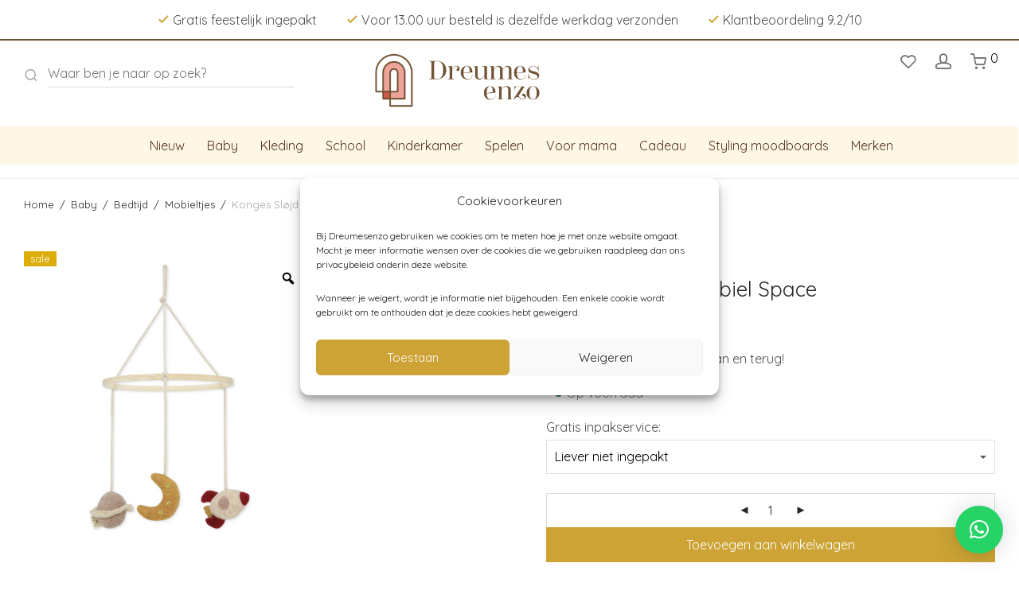

--- FILE ---
content_type: text/html; charset=UTF-8
request_url: https://www.dreumesenzo.nl/product/konges-slojd-mobiel-space/
body_size: 36009
content:
<!DOCTYPE html>

<html lang="nl-NL" class="footer-sticky-1">
    <head>
        <meta charset="UTF-8">
        <meta name="viewport" content="width=device-width, initial-scale=1.0, maximum-scale=1.0, user-scalable=no">
		<meta name='robots' content='index, follow, max-image-preview:large, max-snippet:-1, max-video-preview:-1' />

<!-- Google Tag Manager for WordPress by gtm4wp.com -->
<script data-cfasync="false" data-pagespeed-no-defer>
	var gtm4wp_datalayer_name = "dataLayer";
	var dataLayer = dataLayer || [];
	const gtm4wp_use_sku_instead = 0;
	const gtm4wp_currency = 'EUR';
	const gtm4wp_product_per_impression = 10;
	const gtm4wp_clear_ecommerce = false;
	const gtm4wp_datalayer_max_timeout = 2000;
</script>
<!-- End Google Tag Manager for WordPress by gtm4wp.com -->
	<!-- This site is optimized with the Yoast SEO plugin v26.6 - https://yoast.com/wordpress/plugins/seo/ -->
	<link media="all" href="https://www.dreumesenzo.nl/wp-content/cache/autoptimize/css/autoptimize_e3249c0e8e23588d77befa6f47055a4f.css" rel="stylesheet"><title>Konges Sløjd - Mobiel Space - Dreumesenzo</title>
	<meta name="description" content="Konges Sløjd - Mobiel Space is eenvouding te bestellen bij Dreumesenzo ✓ Snelle levering ✓ Gratis inpakservice ✓ Goede service" />
	<link rel="canonical" href="https://www.dreumesenzo.nl/product/konges-slojd-mobiel-space/" />
	<meta property="og:locale" content="nl_NL" />
	<meta property="og:type" content="article" />
	<meta property="og:title" content="Konges Sløjd - Mobiel Space - Dreumesenzo" />
	<meta property="og:description" content="Konges Sløjd - Mobiel Space is eenvouding te bestellen bij Dreumesenzo ✓ Snelle levering ✓ Gratis inpakservice ✓ Goede service" />
	<meta property="og:url" content="https://www.dreumesenzo.nl/product/konges-slojd-mobiel-space/" />
	<meta property="og:site_name" content="Dreumesenzo" />
	<meta property="article:publisher" content="https://www.facebook.com/dreumesenzo" />
	<meta property="article:modified_time" content="2025-06-02T13:55:54+00:00" />
	<meta property="og:image" content="https://www.dreumesenzo.nl/wp-content/uploads/2023/02/1955654442.jpg" />
	<meta property="og:image:width" content="1000" />
	<meta property="og:image:height" content="1000" />
	<meta property="og:image:type" content="image/jpeg" />
	<meta name="twitter:card" content="summary_large_image" />
	<meta name="twitter:label1" content="Geschatte leestijd" />
	<meta name="twitter:data1" content="1 minuut" />
	<script type="application/ld+json" class="yoast-schema-graph">{"@context":"https://schema.org","@graph":[{"@type":"WebPage","@id":"https://www.dreumesenzo.nl/product/konges-slojd-mobiel-space/","url":"https://www.dreumesenzo.nl/product/konges-slojd-mobiel-space/","name":"Konges Sløjd - Mobiel Space - Dreumesenzo","isPartOf":{"@id":"https://www.dreumesenzo.nl/#website"},"primaryImageOfPage":{"@id":"https://www.dreumesenzo.nl/product/konges-slojd-mobiel-space/#primaryimage"},"image":{"@id":"https://www.dreumesenzo.nl/product/konges-slojd-mobiel-space/#primaryimage"},"thumbnailUrl":"https://www.dreumesenzo.nl/wp-content/uploads/2023/02/1955654442.jpg","datePublished":"2023-02-16T14:15:18+00:00","dateModified":"2025-06-02T13:55:54+00:00","description":"Konges Sløjd - Mobiel Space is eenvouding te bestellen bij Dreumesenzo ✓ Snelle levering ✓ Gratis inpakservice ✓ Goede service","breadcrumb":{"@id":"https://www.dreumesenzo.nl/product/konges-slojd-mobiel-space/#breadcrumb"},"inLanguage":"nl-NL","potentialAction":[{"@type":"ReadAction","target":["https://www.dreumesenzo.nl/product/konges-slojd-mobiel-space/"]}]},{"@type":"ImageObject","inLanguage":"nl-NL","@id":"https://www.dreumesenzo.nl/product/konges-slojd-mobiel-space/#primaryimage","url":"https://www.dreumesenzo.nl/wp-content/uploads/2023/02/1955654442.jpg","contentUrl":"https://www.dreumesenzo.nl/wp-content/uploads/2023/02/1955654442.jpg","width":1000,"height":1000},{"@type":"BreadcrumbList","@id":"https://www.dreumesenzo.nl/product/konges-slojd-mobiel-space/#breadcrumb","itemListElement":[{"@type":"ListItem","position":1,"name":"Home","item":"https://www.dreumesenzo.nl/"},{"@type":"ListItem","position":2,"name":"Alle producten","item":"https://www.dreumesenzo.nl/alle-producten/"},{"@type":"ListItem","position":3,"name":"Konges Sløjd &#8211; Mobiel Space"}]},{"@type":"WebSite","@id":"https://www.dreumesenzo.nl/#website","url":"https://www.dreumesenzo.nl/","name":"Dreumesenzo","description":"","publisher":{"@id":"https://www.dreumesenzo.nl/#organization"},"potentialAction":[{"@type":"SearchAction","target":{"@type":"EntryPoint","urlTemplate":"https://www.dreumesenzo.nl/?s={search_term_string}"},"query-input":{"@type":"PropertyValueSpecification","valueRequired":true,"valueName":"search_term_string"}}],"inLanguage":"nl-NL"},{"@type":"Organization","@id":"https://www.dreumesenzo.nl/#organization","name":"Dreumesenzo","url":"https://www.dreumesenzo.nl/","logo":{"@type":"ImageObject","inLanguage":"nl-NL","@id":"https://www.dreumesenzo.nl/#/schema/logo/image/","url":"https://www.dreumesenzo.nl/wp-content/uploads/2023/03/logo.png","contentUrl":"https://www.dreumesenzo.nl/wp-content/uploads/2023/03/logo.png","width":393,"height":158,"caption":"Dreumesenzo"},"image":{"@id":"https://www.dreumesenzo.nl/#/schema/logo/image/"},"sameAs":["https://www.facebook.com/dreumesenzo","https://www.instagram.com/dreumesenzo/","https://www.pinterest.com/dreumesenzo"]}]}</script>
	<!-- / Yoast SEO plugin. -->


<link rel='dns-prefetch' href='//fonts.googleapis.com' />
<link rel='preconnect' href='https://fonts.gstatic.com' crossorigin />
<link rel="alternate" title="oEmbed (JSON)" type="application/json+oembed" href="https://www.dreumesenzo.nl/wp-json/oembed/1.0/embed?url=https%3A%2F%2Fwww.dreumesenzo.nl%2Fproduct%2Fkonges-slojd-mobiel-space%2F" />
<link rel="alternate" title="oEmbed (XML)" type="text/xml+oembed" href="https://www.dreumesenzo.nl/wp-json/oembed/1.0/embed?url=https%3A%2F%2Fwww.dreumesenzo.nl%2Fproduct%2Fkonges-slojd-mobiel-space%2F&#038;format=xml" />
<style id='wp-img-auto-sizes-contain-inline-css' type='text/css'>
img:is([sizes=auto i],[sizes^="auto," i]){contain-intrinsic-size:3000px 1500px}
/*# sourceURL=wp-img-auto-sizes-contain-inline-css */
</style>


<style id='global-styles-inline-css' type='text/css'>
:root{--wp--preset--aspect-ratio--square: 1;--wp--preset--aspect-ratio--4-3: 4/3;--wp--preset--aspect-ratio--3-4: 3/4;--wp--preset--aspect-ratio--3-2: 3/2;--wp--preset--aspect-ratio--2-3: 2/3;--wp--preset--aspect-ratio--16-9: 16/9;--wp--preset--aspect-ratio--9-16: 9/16;--wp--preset--color--black: #000000;--wp--preset--color--cyan-bluish-gray: #abb8c3;--wp--preset--color--white: #ffffff;--wp--preset--color--pale-pink: #f78da7;--wp--preset--color--vivid-red: #cf2e2e;--wp--preset--color--luminous-vivid-orange: #ff6900;--wp--preset--color--luminous-vivid-amber: #fcb900;--wp--preset--color--light-green-cyan: #7bdcb5;--wp--preset--color--vivid-green-cyan: #00d084;--wp--preset--color--pale-cyan-blue: #8ed1fc;--wp--preset--color--vivid-cyan-blue: #0693e3;--wp--preset--color--vivid-purple: #9b51e0;--wp--preset--gradient--vivid-cyan-blue-to-vivid-purple: linear-gradient(135deg,rgb(6,147,227) 0%,rgb(155,81,224) 100%);--wp--preset--gradient--light-green-cyan-to-vivid-green-cyan: linear-gradient(135deg,rgb(122,220,180) 0%,rgb(0,208,130) 100%);--wp--preset--gradient--luminous-vivid-amber-to-luminous-vivid-orange: linear-gradient(135deg,rgb(252,185,0) 0%,rgb(255,105,0) 100%);--wp--preset--gradient--luminous-vivid-orange-to-vivid-red: linear-gradient(135deg,rgb(255,105,0) 0%,rgb(207,46,46) 100%);--wp--preset--gradient--very-light-gray-to-cyan-bluish-gray: linear-gradient(135deg,rgb(238,238,238) 0%,rgb(169,184,195) 100%);--wp--preset--gradient--cool-to-warm-spectrum: linear-gradient(135deg,rgb(74,234,220) 0%,rgb(151,120,209) 20%,rgb(207,42,186) 40%,rgb(238,44,130) 60%,rgb(251,105,98) 80%,rgb(254,248,76) 100%);--wp--preset--gradient--blush-light-purple: linear-gradient(135deg,rgb(255,206,236) 0%,rgb(152,150,240) 100%);--wp--preset--gradient--blush-bordeaux: linear-gradient(135deg,rgb(254,205,165) 0%,rgb(254,45,45) 50%,rgb(107,0,62) 100%);--wp--preset--gradient--luminous-dusk: linear-gradient(135deg,rgb(255,203,112) 0%,rgb(199,81,192) 50%,rgb(65,88,208) 100%);--wp--preset--gradient--pale-ocean: linear-gradient(135deg,rgb(255,245,203) 0%,rgb(182,227,212) 50%,rgb(51,167,181) 100%);--wp--preset--gradient--electric-grass: linear-gradient(135deg,rgb(202,248,128) 0%,rgb(113,206,126) 100%);--wp--preset--gradient--midnight: linear-gradient(135deg,rgb(2,3,129) 0%,rgb(40,116,252) 100%);--wp--preset--font-size--small: 13px;--wp--preset--font-size--medium: 20px;--wp--preset--font-size--large: 36px;--wp--preset--font-size--x-large: 42px;--wp--preset--spacing--20: 0.44rem;--wp--preset--spacing--30: 0.67rem;--wp--preset--spacing--40: 1rem;--wp--preset--spacing--50: 1.5rem;--wp--preset--spacing--60: 2.25rem;--wp--preset--spacing--70: 3.38rem;--wp--preset--spacing--80: 5.06rem;--wp--preset--shadow--natural: 6px 6px 9px rgba(0, 0, 0, 0.2);--wp--preset--shadow--deep: 12px 12px 50px rgba(0, 0, 0, 0.4);--wp--preset--shadow--sharp: 6px 6px 0px rgba(0, 0, 0, 0.2);--wp--preset--shadow--outlined: 6px 6px 0px -3px rgb(255, 255, 255), 6px 6px rgb(0, 0, 0);--wp--preset--shadow--crisp: 6px 6px 0px rgb(0, 0, 0);}:where(.is-layout-flex){gap: 0.5em;}:where(.is-layout-grid){gap: 0.5em;}body .is-layout-flex{display: flex;}.is-layout-flex{flex-wrap: wrap;align-items: center;}.is-layout-flex > :is(*, div){margin: 0;}body .is-layout-grid{display: grid;}.is-layout-grid > :is(*, div){margin: 0;}:where(.wp-block-columns.is-layout-flex){gap: 2em;}:where(.wp-block-columns.is-layout-grid){gap: 2em;}:where(.wp-block-post-template.is-layout-flex){gap: 1.25em;}:where(.wp-block-post-template.is-layout-grid){gap: 1.25em;}.has-black-color{color: var(--wp--preset--color--black) !important;}.has-cyan-bluish-gray-color{color: var(--wp--preset--color--cyan-bluish-gray) !important;}.has-white-color{color: var(--wp--preset--color--white) !important;}.has-pale-pink-color{color: var(--wp--preset--color--pale-pink) !important;}.has-vivid-red-color{color: var(--wp--preset--color--vivid-red) !important;}.has-luminous-vivid-orange-color{color: var(--wp--preset--color--luminous-vivid-orange) !important;}.has-luminous-vivid-amber-color{color: var(--wp--preset--color--luminous-vivid-amber) !important;}.has-light-green-cyan-color{color: var(--wp--preset--color--light-green-cyan) !important;}.has-vivid-green-cyan-color{color: var(--wp--preset--color--vivid-green-cyan) !important;}.has-pale-cyan-blue-color{color: var(--wp--preset--color--pale-cyan-blue) !important;}.has-vivid-cyan-blue-color{color: var(--wp--preset--color--vivid-cyan-blue) !important;}.has-vivid-purple-color{color: var(--wp--preset--color--vivid-purple) !important;}.has-black-background-color{background-color: var(--wp--preset--color--black) !important;}.has-cyan-bluish-gray-background-color{background-color: var(--wp--preset--color--cyan-bluish-gray) !important;}.has-white-background-color{background-color: var(--wp--preset--color--white) !important;}.has-pale-pink-background-color{background-color: var(--wp--preset--color--pale-pink) !important;}.has-vivid-red-background-color{background-color: var(--wp--preset--color--vivid-red) !important;}.has-luminous-vivid-orange-background-color{background-color: var(--wp--preset--color--luminous-vivid-orange) !important;}.has-luminous-vivid-amber-background-color{background-color: var(--wp--preset--color--luminous-vivid-amber) !important;}.has-light-green-cyan-background-color{background-color: var(--wp--preset--color--light-green-cyan) !important;}.has-vivid-green-cyan-background-color{background-color: var(--wp--preset--color--vivid-green-cyan) !important;}.has-pale-cyan-blue-background-color{background-color: var(--wp--preset--color--pale-cyan-blue) !important;}.has-vivid-cyan-blue-background-color{background-color: var(--wp--preset--color--vivid-cyan-blue) !important;}.has-vivid-purple-background-color{background-color: var(--wp--preset--color--vivid-purple) !important;}.has-black-border-color{border-color: var(--wp--preset--color--black) !important;}.has-cyan-bluish-gray-border-color{border-color: var(--wp--preset--color--cyan-bluish-gray) !important;}.has-white-border-color{border-color: var(--wp--preset--color--white) !important;}.has-pale-pink-border-color{border-color: var(--wp--preset--color--pale-pink) !important;}.has-vivid-red-border-color{border-color: var(--wp--preset--color--vivid-red) !important;}.has-luminous-vivid-orange-border-color{border-color: var(--wp--preset--color--luminous-vivid-orange) !important;}.has-luminous-vivid-amber-border-color{border-color: var(--wp--preset--color--luminous-vivid-amber) !important;}.has-light-green-cyan-border-color{border-color: var(--wp--preset--color--light-green-cyan) !important;}.has-vivid-green-cyan-border-color{border-color: var(--wp--preset--color--vivid-green-cyan) !important;}.has-pale-cyan-blue-border-color{border-color: var(--wp--preset--color--pale-cyan-blue) !important;}.has-vivid-cyan-blue-border-color{border-color: var(--wp--preset--color--vivid-cyan-blue) !important;}.has-vivid-purple-border-color{border-color: var(--wp--preset--color--vivid-purple) !important;}.has-vivid-cyan-blue-to-vivid-purple-gradient-background{background: var(--wp--preset--gradient--vivid-cyan-blue-to-vivid-purple) !important;}.has-light-green-cyan-to-vivid-green-cyan-gradient-background{background: var(--wp--preset--gradient--light-green-cyan-to-vivid-green-cyan) !important;}.has-luminous-vivid-amber-to-luminous-vivid-orange-gradient-background{background: var(--wp--preset--gradient--luminous-vivid-amber-to-luminous-vivid-orange) !important;}.has-luminous-vivid-orange-to-vivid-red-gradient-background{background: var(--wp--preset--gradient--luminous-vivid-orange-to-vivid-red) !important;}.has-very-light-gray-to-cyan-bluish-gray-gradient-background{background: var(--wp--preset--gradient--very-light-gray-to-cyan-bluish-gray) !important;}.has-cool-to-warm-spectrum-gradient-background{background: var(--wp--preset--gradient--cool-to-warm-spectrum) !important;}.has-blush-light-purple-gradient-background{background: var(--wp--preset--gradient--blush-light-purple) !important;}.has-blush-bordeaux-gradient-background{background: var(--wp--preset--gradient--blush-bordeaux) !important;}.has-luminous-dusk-gradient-background{background: var(--wp--preset--gradient--luminous-dusk) !important;}.has-pale-ocean-gradient-background{background: var(--wp--preset--gradient--pale-ocean) !important;}.has-electric-grass-gradient-background{background: var(--wp--preset--gradient--electric-grass) !important;}.has-midnight-gradient-background{background: var(--wp--preset--gradient--midnight) !important;}.has-small-font-size{font-size: var(--wp--preset--font-size--small) !important;}.has-medium-font-size{font-size: var(--wp--preset--font-size--medium) !important;}.has-large-font-size{font-size: var(--wp--preset--font-size--large) !important;}.has-x-large-font-size{font-size: var(--wp--preset--font-size--x-large) !important;}
/*# sourceURL=global-styles-inline-css */
</style>

<style id='classic-theme-styles-inline-css' type='text/css'>
/*! This file is auto-generated */
.wp-block-button__link{color:#fff;background-color:#32373c;border-radius:9999px;box-shadow:none;text-decoration:none;padding:calc(.667em + 2px) calc(1.333em + 2px);font-size:1.125em}.wp-block-file__button{background:#32373c;color:#fff;text-decoration:none}
/*# sourceURL=/wp-includes/css/classic-themes.min.css */
</style>


<style id='woocommerce-inline-inline-css' type='text/css'>
.woocommerce form .form-row .required { visibility: visible; }
/*# sourceURL=woocommerce-inline-inline-css */
</style>



<link rel='stylesheet' id='dashicons-css' href='https://www.dreumesenzo.nl/wp-includes/css/dashicons.min.css?ver=6.9' type='text/css' media='all' />

<style id='woo-variation-gallery-inline-css' type='text/css'>
:root {--wvg-thumbnail-item: 4;--wvg-thumbnail-item-gap: 0px;--wvg-single-image-size: 600px;--wvg-gallery-width: 30%;--wvg-gallery-margin: 30px;}/* Default Width */.woo-variation-product-gallery {max-width: 30% !important;width: 100%;}/* Medium Devices, Desktops *//* Small Devices, Tablets */@media only screen and (max-width: 768px) {.woo-variation-product-gallery {width: 720px;max-width: 100% !important;}}/* Extra Small Devices, Phones */@media only screen and (max-width: 480px) {.woo-variation-product-gallery {width: 320px;max-width: 100% !important;}}
/*# sourceURL=woo-variation-gallery-inline-css */
</style>













<link rel="preload" as="style" href="https://fonts.googleapis.com/css?family=Quicksand:400,700&#038;display=swap&#038;ver=1738580764" /><link rel="stylesheet" href="https://fonts.googleapis.com/css?family=Quicksand:400,700&#038;display=swap&#038;ver=1738580764" media="print" onload="this.media='all'"><noscript><link rel="stylesheet" href="https://fonts.googleapis.com/css?family=Quicksand:400,700&#038;display=swap&#038;ver=1738580764" /></noscript>


<script type="text/template" id="tmpl-variation-template">
	<div class="woocommerce-variation-description">{{{ data.variation.variation_description }}}</div>
	<div class="woocommerce-variation-price">{{{ data.variation.price_html }}}</div>
	<div class="woocommerce-variation-availability">{{{ data.variation.availability_html }}}</div>
</script>
<script type="text/template" id="tmpl-unavailable-variation-template">
	<p>Dit product is niet beschikbaar. Kies een andere combinatie.</p>
</script>
<script type="text/javascript" src="https://www.dreumesenzo.nl/wp-includes/js/jquery/jquery.min.js?ver=3.7.1" id="jquery-core-js"></script>


<script type="text/javascript" id="wc-add-to-cart-js-extra">
/* <![CDATA[ */
var wc_add_to_cart_params = {"ajax_url":"/wp-admin/admin-ajax.php","wc_ajax_url":"/?wc-ajax=%%endpoint%%","i18n_view_cart":"Bekijk winkelwagen","cart_url":"https://www.dreumesenzo.nl/cart/","is_cart":"","cart_redirect_after_add":"no"};
//# sourceURL=wc-add-to-cart-js-extra
/* ]]> */
</script>





<script type="text/javascript" id="wc-single-product-js-extra">
/* <![CDATA[ */
var wc_single_product_params = {"i18n_required_rating_text":"Selecteer een waardering","i18n_rating_options":["1 of 5 stars","2 of 5 stars","3 of 5 stars","4 of 5 stars","5 of 5 stars"],"i18n_product_gallery_trigger_text":"View full-screen image gallery","review_rating_required":"yes","flexslider":{"rtl":false,"animation":"fade","smoothHeight":false,"directionNav":true,"controlNav":"thumbnails","slideshow":false,"animationSpeed":300,"animationLoop":false,"allowOneSlide":false},"zoom_enabled":"1","zoom_options":[],"photoswipe_enabled":"1","photoswipe_options":{"shareEl":true,"closeOnScroll":false,"history":false,"hideAnimationDuration":0,"showAnimationDuration":0,"showHideOpacity":true,"bgOpacity":1,"loop":false,"closeOnVerticalDrag":false,"barsSize":{"top":0,"bottom":0},"tapToClose":true,"tapToToggleControls":false,"shareButtons":[{"id":"facebook","label":"Delen op Facebook","url":"https://www.facebook.com/sharer/sharer.php?u={{url}}"},{"id":"twitter","label":"Tweet","url":"https://twitter.com/intent/tweet?text={{text}}&url={{url}}"},{"id":"pinterest","label":"Pin it","url":"http://www.pinterest.com/pin/create/button/?url={{url}}&media={{image_url}}&description={{text}}"},{"id":"download","label":"Download image","url":"{{raw_image_url}}","download":true}]},"flexslider_enabled":"1"};
//# sourceURL=wc-single-product-js-extra
/* ]]> */
</script>


<script type="text/javascript" id="woocommerce-js-extra">
/* <![CDATA[ */
var woocommerce_params = {"ajax_url":"/wp-admin/admin-ajax.php","wc_ajax_url":"/?wc-ajax=%%endpoint%%","i18n_password_show":"Show password","i18n_password_hide":"Hide password"};
//# sourceURL=woocommerce-js-extra
/* ]]> */
</script>


<script type="text/javascript" id="wp-util-js-extra">
/* <![CDATA[ */
var _wpUtilSettings = {"ajax":{"url":"/wp-admin/admin-ajax.php"}};
//# sourceURL=wp-util-js-extra
/* ]]> */
</script>

<script type="text/javascript" id="wc-settings-dep-in-header-js-after">
/* <![CDATA[ */
console.warn( "Scripts that have a dependency on [wc-settings, wc-blocks-checkout] must be loaded in the footer, myparcelnl-delivery-options-block-view-script was registered to load in the header, but has been switched to load in the footer instead. See https://github.com/woocommerce/woocommerce-gutenberg-products-block/pull/5059" );
//# sourceURL=wc-settings-dep-in-header-js-after
/* ]]> */
</script>
<link rel="https://api.w.org/" href="https://www.dreumesenzo.nl/wp-json/" /><link rel="alternate" title="JSON" type="application/json" href="https://www.dreumesenzo.nl/wp-json/wp/v2/product/9277" /><link rel="EditURI" type="application/rsd+xml" title="RSD" href="https://www.dreumesenzo.nl/xmlrpc.php?rsd" />

<link rel='shortlink' href='https://www.dreumesenzo.nl/?p=9277' />
<meta name="framework" content="Redux 4.3.7.3" />			<style>.cmplz-hidden {
					display: none !important;
				}</style>
<!-- Google Tag Manager for WordPress by gtm4wp.com -->
<!-- GTM Container placement set to automatic -->
<script data-cfasync="false" data-pagespeed-no-defer type="text/javascript">
	var dataLayer_content = {"pagePostType":"product","pagePostType2":"single-product","pagePostAuthor":"admin","productRatingCounts":[],"productAverageRating":0,"productReviewCount":0,"productType":"simple","productIsVariable":0};
	dataLayer.push( dataLayer_content );
</script>
<script data-cfasync="false" data-pagespeed-no-defer type="text/javascript">
(function(w,d,s,l,i){w[l]=w[l]||[];w[l].push({'gtm.start':
new Date().getTime(),event:'gtm.js'});var f=d.getElementsByTagName(s)[0],
j=d.createElement(s),dl=l!='dataLayer'?'&l='+l:'';j.async=true;j.src=
'//www.googletagmanager.com/gtm.js?id='+i+dl;f.parentNode.insertBefore(j,f);
})(window,document,'script','dataLayer','GTM-NTV833PS');
</script>
<!-- End Google Tag Manager for WordPress by gtm4wp.com --><!-- Google site verification - Google for WooCommerce -->
<meta name="google-site-verification" content="zvm0LsI-N1x3S4zL1F-YIM2ITDiBhYvsFjI4Lidi-8U" />
	<noscript><style>.woocommerce-product-gallery{ opacity: 1 !important; }</style></noscript>
	<meta name="generator" content="Elementor 3.17.3; features: e_dom_optimization, e_optimized_assets_loading, e_optimized_css_loading, additional_custom_breakpoints; settings: css_print_method-external, google_font-enabled, font_display-swap">
<link rel="icon" href="https://www.dreumesenzo.nl/wp-content/uploads/2023/03/cropped-favicon-100x100.png" sizes="32x32" />
<link rel="icon" href="https://www.dreumesenzo.nl/wp-content/uploads/2023/03/cropped-favicon-250x250.png" sizes="192x192" />
<link rel="apple-touch-icon" href="https://www.dreumesenzo.nl/wp-content/uploads/2023/03/cropped-favicon-250x250.png" />
<meta name="msapplication-TileImage" content="https://www.dreumesenzo.nl/wp-content/uploads/2023/03/cropped-favicon-300x300.png" />
<style type="text/css" class="nm-custom-styles">body{font-family:Quicksand,sans-serif;}h1,h2,h3,h4,h5,h6,.nm-alt-font{font-family:Quicksand,sans-serif;}.nm-menu li a{font-family:Quicksand,sans-serif;font-size:16px;font-weight:normal;}#nm-mobile-menu .menu > li > a{font-family:Quicksand,sans-serif;font-weight:normal;}#nm-mobile-menu-main-ul.menu > li > a{font-size:14px;}#nm-mobile-menu-secondary-ul.menu li a{font-size:13px;}.vc_tta.vc_tta-accordion .vc_tta-panel-title > a,.vc_tta.vc_general .vc_tta-tab > a,.nm-team-member-content h2,.nm-post-slider-content h3,.vc_pie_chart .wpb_pie_chart_heading,.wpb_content_element .wpb_tour_tabs_wrapper .wpb_tabs_nav a,.wpb_content_element .wpb_accordion_header a,.woocommerce-order-details .order_details tfoot tr:last-child th,.woocommerce-order-details .order_details tfoot tr:last-child td,#order_review .shop_table tfoot .order-total,#order_review .shop_table tfoot .order-total,.cart-collaterals .shop_table tr.order-total,.shop_table.cart .nm-product-details a,#nm-shop-sidebar-popup #nm-shop-search input,.nm-shop-categories li a,.nm-shop-filter-menu li a,.woocommerce-message,.woocommerce-info,.woocommerce-error,blockquote,.commentlist .comment .comment-text .meta strong,.nm-related-posts-content h3,.nm-blog-no-results h1,.nm-term-description,.nm-blog-categories-list li a,.nm-blog-categories-toggle li a,.nm-blog-heading h1,#nm-mobile-menu-top-ul .nm-mobile-menu-item-search input{font-size:18px;}@media all and (max-width:768px){.vc_toggle_title h3{font-size:18px;}}@media all and (max-width:400px){#nm-shop-search input{font-size:18px;}}.add_to_cart_inline .add_to_cart_button,.add_to_cart_inline .amount,.nm-product-category-text > a,.nm-testimonial-description,.nm-feature h3,.nm_btn,.vc_toggle_content,.nm-message-box,.wpb_text_column,#nm-wishlist-table ul li.title .woocommerce-loop-product__title,.nm-order-track-top p,.customer_details h3,.woocommerce-order-details .order_details tbody,.woocommerce-MyAccount-content .shop_table tr th,.woocommerce-MyAccount-navigation ul li a,.nm-MyAccount-user-info .nm-username,.nm-MyAccount-dashboard,.nm-myaccount-lost-reset-password h2,.nm-login-form-divider span,.woocommerce-thankyou-order-details li strong,.woocommerce-order-received h3,#order_review .shop_table tbody .product-name,.woocommerce-checkout .nm-coupon-popup-wrap .nm-shop-notice,.nm-checkout-login-coupon .nm-shop-notice,.shop_table.cart .nm-product-quantity-pricing .product-subtotal,.shop_table.cart .product-quantity,.shop_attributes tr th,.shop_attributes tr td,#tab-description,.woocommerce-tabs .tabs li a,.woocommerce-product-details__short-description,.nm-shop-no-products h3,.nm-infload-controls a,#nm-shop-browse-wrap .term-description,.list_nosep .nm-shop-categories .nm-shop-sub-categories li a,.nm-shop-taxonomy-text .term-description,.nm-shop-loop-details h3,.woocommerce-loop-category__title,div.wpcf7-response-output,.wpcf7 .wpcf7-form-control,.widget_search button,.widget_product_search #searchsubmit,#wp-calendar caption,.widget .nm-widget-title,.post .entry-content,.comment-form p label,.no-comments,.commentlist .pingback p,.commentlist .trackback p,.commentlist .comment .comment-text .description,.nm-search-results .nm-post-content,.post-password-form > p:first-child,.nm-post-pagination a .long-title,.nm-blog-list .nm-post-content,.nm-blog-grid .nm-post-content,.nm-blog-classic .nm-post-content,.nm-blog-pagination a,.nm-blog-categories-list.columns li a,.page-numbers li a,.page-numbers li span,#nm-widget-panel .total,#nm-widget-panel .nm-cart-panel-item-price .amount,#nm-widget-panel .quantity .qty,#nm-widget-panel .nm-cart-panel-quantity-pricing > span.quantity,#nm-widget-panel .product-quantity,.nm-cart-panel-product-title,#nm-widget-panel .product_list_widget .empty,#nm-cart-panel-loader h5,.nm-widget-panel-header,.button,input[type=submit]{font-size:16px;}@media all and (max-width:991px){#nm-shop-sidebar .widget .nm-widget-title,.nm-shop-categories li a{font-size:16px;}}@media all and (max-width:768px){.vc_tta.vc_tta-accordion .vc_tta-panel-title > a,.vc_tta.vc_tta-tabs.vc_tta-tabs-position-left .vc_tta-tab > a,.vc_tta.vc_tta-tabs.vc_tta-tabs-position-top .vc_tta-tab > a,.wpb_content_element .wpb_tour_tabs_wrapper .wpb_tabs_nav a,.wpb_content_element .wpb_accordion_header a,.nm-term-description{font-size:16px;}}@media all and (max-width:550px){.shop_table.cart .nm-product-details a,.nm-shop-notice,.nm-related-posts-content h3{font-size:16px;}}@media all and (max-width:400px){.nm-product-category-text .nm-product-category-heading,.nm-team-member-content h2,#nm-wishlist-empty h1,.cart-empty,.nm-shop-filter-menu li a,.nm-blog-categories-list li a{font-size:16px;}}.vc_progress_bar .vc_single_bar .vc_label,.woocommerce-tabs .tabs li a span,.product .summary .price del .amount,#nm-shop-sidebar-popup-reset-button,#nm-shop-sidebar-popup .nm-shop-sidebar .widget:last-child .nm-widget-title,#nm-shop-sidebar-popup .nm-shop-sidebar .widget .nm-widget-title,.nm-shop-filter-menu li a i,.woocommerce-loop-category__title .count,span.wpcf7-not-valid-tip,.widget_rss ul li .rss-date,.wp-caption-text,.comment-respond h3 #cancel-comment-reply-link,.nm-blog-categories-toggle li .count,.nm-menu-wishlist-count,.nm-menu li.nm-menu-offscreen .nm-menu-cart-count,.nm-menu-cart .count,.nm-menu .sub-menu li a,body{font-size:16px;}@media all and (max-width:768px){.wpcf7 .wpcf7-form-control{font-size:16px;}}@media all and (max-width:400px){.nm-blog-grid .nm-post-content,.header-mobile-default .nm-menu-cart.no-icon .count{font-size:16px;}}#nm-wishlist-table .nm-variations-list,.nm-MyAccount-user-info .nm-logout-button.border,#order_review .place-order noscript,#payment .payment_methods li .payment_box,#order_review .shop_table tfoot .woocommerce-remove-coupon,.cart-collaterals .shop_table tr.cart-discount td a,#nm-shop-sidebar-popup #nm-shop-search-notice,.wc-item-meta,.variation,.woocommerce-password-hint,.woocommerce-password-strength,.nm-validation-inline-notices .form-row.woocommerce-invalid-required-field:after{font-size:12px;}body{font-weight:normal;}h1, .h1-size{font-weight:normal;}h2, .h2-size{font-weight:normal;}h3, .h3-size{font-weight:normal;}h4, .h4-size,h5, .h5-size,h6, .h6-size{font-weight:normal;}body{color:#4E4E4E;}.nm-portfolio-single-back a span {background:#4E4E4E;}.mfp-close,.wpb_content_element .wpb_tour_tabs_wrapper .wpb_tabs_nav li.ui-tabs-active a,.vc_pie_chart .vc_pie_chart_value,.vc_progress_bar .vc_single_bar .vc_label .vc_label_units,.nm-testimonial-description,.form-row label,.woocommerce-form__label,#nm-shop-search-close:hover,.products .price .amount,.nm-shop-loop-actions > a,.nm-shop-loop-actions > a:active,.nm-shop-loop-actions > a:focus,.nm-infload-controls a,.woocommerce-breadcrumb a, .woocommerce-breadcrumb span,.variations,.woocommerce-grouped-product-list-item__label a,.woocommerce-grouped-product-list-item__price ins .amount,.woocommerce-grouped-product-list-item__price > .amount,.nm-quantity-wrap .quantity .nm-qty-minus,.nm-quantity-wrap .quantity .nm-qty-plus,.product .summary .single_variation_wrap .nm-quantity-wrap label:not(.nm-qty-label-abbrev),.woocommerce-tabs .tabs li.active a,.shop_attributes th,.product_meta,.shop_table.cart .nm-product-details a,.shop_table.cart .product-quantity,.shop_table.cart .nm-product-quantity-pricing .product-subtotal,.shop_table.cart .product-remove a,.cart-collaterals,.nm-cart-empty,#order_review .shop_table,#payment .payment_methods li label,.woocommerce-thankyou-order-details li strong,.wc-bacs-bank-details li strong,.nm-MyAccount-user-info .nm-username strong,.woocommerce-MyAccount-navigation ul li a:hover,.woocommerce-MyAccount-navigation ul li.is-active a,.woocommerce-table--order-details,#nm-wishlist-empty .note i,a.dark,a:hover,.nm-blog-heading h1 strong,.nm-post-header .nm-post-meta a,.nm-post-pagination a,.commentlist > li .comment-text .meta strong,.commentlist > li .comment-text .meta strong a,.comment-form p label,.entry-content strong,blockquote,blockquote p,.widget_search button,.widget_product_search #searchsubmit,.widget_recent_comments ul li .comment-author-link,.widget_recent_comments ul li:before{color:#282828;}@media all and (max-width: 991px){.nm-shop-menu .nm-shop-filter-menu li a:hover,.nm-shop-menu .nm-shop-filter-menu li.active a,#nm-shop-sidebar .widget.show .nm-widget-title,#nm-shop-sidebar .widget .nm-widget-title:hover{color:#282828;}}.nm-portfolio-single-back a:hover span{background:#282828;}.wpb_content_element .wpb_tour_tabs_wrapper .wpb_tabs_nav a,.wpb_content_element .wpb_accordion_header a,#nm-shop-search-close,.woocommerce-breadcrumb,.nm-single-product-menu a,.star-rating:before,.woocommerce-tabs .tabs li a,.product_meta span.sku,.product_meta a,.nm-product-wishlist-button-wrap a,.nm-product-share a,.nm-wishlist-share ul li a:not(:hover),.nm-post-meta,.nm-post-share a,.nm-post-pagination a .short-title,.commentlist > li .comment-text .meta time{color:#A3A3A3;}.vc_toggle_title i,#nm-wishlist-empty p.icon i,h1{color:#282828;}h2{color:#282828;}h3{color:#282828;}h4, h5, h6{color:#282828;}a,a.dark:hover,a.gray:hover,a.invert-color:hover,.nm-highlight-text,.nm-highlight-text h1,.nm-highlight-text h2,.nm-highlight-text h3,.nm-highlight-text h4,.nm-highlight-text h5,.nm-highlight-text h6,.nm-highlight-text p,.nm-menu-wishlist-count,.nm-menu-cart a .count,.nm-menu li.nm-menu-offscreen .nm-menu-cart-count,.page-numbers li span.current,.page-numbers li a:hover,.nm-blog .sticky .nm-post-thumbnail:before,.nm-blog .category-sticky .nm-post-thumbnail:before,.nm-blog-categories-list li a:hover,.nm-blog-categories ul li.current-cat a,.widget ul li.active,.widget ul li a:hover,.widget ul li a:focus,.widget ul li a.active,#wp-calendar tbody td a,.nm-banner-link.type-txt:hover,.nm-banner.text-color-light .nm-banner-link.type-txt:hover,.nm-portfolio-categories li.current a,.add_to_cart_inline ins,.nm-product-categories.layout-separated .product-category:hover .nm-product-category-text > a,.woocommerce-breadcrumb a:hover,.products .price ins .amount,.products .price ins,.no-touch .nm-shop-loop-actions > a:hover,.nm-shop-menu ul li a:hover,.nm-shop-menu ul li.current-cat > a,.nm-shop-menu ul li.active a,.nm-shop-heading span,.nm-single-product-menu a:hover,.woocommerce-product-gallery__trigger:hover,.woocommerce-product-gallery .flex-direction-nav a:hover,.product-summary .price .amount,.product-summary .price ins,.product .summary .price .amount,.nm-product-wishlist-button-wrap a.added:active,.nm-product-wishlist-button-wrap a.added:focus,.nm-product-wishlist-button-wrap a.added:hover,.nm-product-wishlist-button-wrap a.added,.woocommerce-tabs .tabs li a span,#review_form .comment-form-rating .stars:hover a,#review_form .comment-form-rating .stars.has-active a,.product_meta a:hover,.star-rating span:before,.nm-order-view .commentlist li .comment-text .meta,.nm_widget_price_filter ul li.current,.post-type-archive-product .widget_product_categories .product-categories > li:first-child > a,.widget_product_categories ul li.current-cat > a,.widget_layered_nav ul li.chosen a,.widget_layered_nav_filters ul li.chosen a,.product_list_widget li ins .amount,.woocommerce.widget_rating_filter .wc-layered-nav-rating.chosen > a,.nm-wishlist-button.added:active,.nm-wishlist-button.added:focus,.nm-wishlist-button.added:hover,.nm-wishlist-button.added,.slick-prev:not(.slick-disabled):hover,.slick-next:not(.slick-disabled):hover,.flickity-button:hover,.pswp__button:hover,.nm-portfolio-categories li a:hover{color:#000000;}.nm-blog-categories ul li.current-cat a,.nm-portfolio-categories li.current a,.woocommerce-product-gallery.pagination-enabled .flex-control-thumbs li img.flex-active,.widget_layered_nav ul li.chosen a,.widget_layered_nav_filters ul li.chosen a,.slick-dots li.slick-active button,.flickity-page-dots .dot.is-selected{border-color:#000000;}.blockUI.blockOverlay:after,.nm-loader:after,.nm-image-overlay:before,.nm-image-overlay:after,.gallery-icon:before,.gallery-icon:after,.widget_tag_cloud a:hover,.widget_product_tag_cloud a:hover{background:#000000;}@media all and (max-width:400px){.woocommerce-product-gallery.pagination-enabled .flex-control-thumbs li img.flex-active,.slick-dots li.slick-active button,.flickity-page-dots .dot.is-selected{background:#000000;}}.header-border-1 .nm-header,.nm-blog-list .nm-post-divider,#nm-blog-pagination.infinite-load,.nm-post-pagination,.no-post-comments .nm-related-posts,.nm-footer-widgets.has-border,#nm-shop-browse-wrap.nm-shop-description-borders .term-description,.nm-shop-sidebar-default #nm-shop-sidebar .widget,.products.grid-list li:not(:last-child) .nm-shop-loop-product-wrap,.nm-infload-controls a,.woocommerce-tabs,.upsells,.related,.shop_table.cart tr td,#order_review .shop_table tbody tr th,#order_review .shop_table tbody tr td,#payment .payment_methods,#payment .payment_methods li,.woocommerce-MyAccount-orders tr td,.woocommerce-MyAccount-orders tr:last-child td,.woocommerce-table--order-details tbody tr td,.woocommerce-table--order-details tbody tr:first-child td,.woocommerce-table--order-details tfoot tr:last-child td,.woocommerce-table--order-details tfoot tr:last-child th,#nm-wishlist-table > ul > li,#nm-wishlist-table > ul:first-child > li,.wpb_accordion .wpb_accordion_section,.nm-portfolio-single-footer{border-color:#EEEEEE;}.nm-blog-classic .nm-post-divider,.nm-search-results .nm-post-divider{background:#EEEEEE;}.nm-blog-categories-list li span,.nm-shop-menu ul li > span,.nm-portfolio-categories li span{color: #CCCCCC;}.nm-post-meta:before,.nm-testimonial-author span:before{background:#CCCCCC;}.button,input[type=submit],.widget_tag_cloud a, .widget_product_tag_cloud a,.add_to_cart_inline .add_to_cart_button,#nm-shop-sidebar-popup-button,.products.grid-list .nm-shop-loop-actions > a:first-of-type,.products.grid-list .nm-shop-loop-actions > a:first-child,#order_review .shop_table tbody .product-name .product-quantity{color:#FFFFFF;background-color:#387662;}.button:hover,input[type=submit]:hover.products.grid-list .nm-shop-loop-actions > a:first-of-type,.products.grid-list .nm-shop-loop-actions > a:first-child{color:#FFFFFF;}#nm-blog-pagination a,.button.border{border-color:#AAAAAA;}#nm-blog-pagination a,#nm-blog-pagination a:hover,.button.border,.button.border:hover{color:#282828;}#nm-blog-pagination a:not([disabled]):hover,.button.border:not([disabled]):hover{color:#282828;border-color:#282828;}.product-summary .quantity .nm-qty-minus,.product-summary .quantity .nm-qty-plus{color:#387662;}.nm-page-wrap{background-color:#FFFFFF;}.nm-divider .nm-divider-title,.nm-header-search{background:#FFFFFF;}.woocommerce-cart .blockOverlay,.woocommerce-checkout .blockOverlay {background-color:#FFFFFF !important;}.nm-top-bar{background:#282828;}.nm-top-bar .nm-top-bar-text,.nm-top-bar .nm-top-bar-text a,.nm-top-bar .nm-menu > li > a,.nm-top-bar .nm-menu > li > a:hover,.nm-top-bar-social li i{color:#EEEEEE;}.nm-header-placeholder{height:167px;}.nm-header{line-height:50px;padding-top:0px;padding-bottom:17px;background:#FFFFFF;}.home .nm-header{background:#FFFFFF;}.mobile-menu-open .nm-header{background:#FFFFFF !important;}.header-on-scroll .nm-header,.home.header-transparency.header-on-scroll .nm-header{background:#FFFFFF;}.header-on-scroll .nm-header:not(.static-on-scroll){padding-top:0px;padding-bottom:10px;}.nm-header.stacked .nm-header-logo,.nm-header.stacked-centered .nm-header-logo{padding-bottom:0px;}.nm-header-logo svg,.nm-header-logo img{height:100px;}@media all and (max-width:991px){.nm-header-placeholder{height:70px;}.nm-header{line-height:60px;padding-top:0px;padding-bottom:10px;}.nm-header.stacked .nm-header-logo,.nm-header.stacked-centered .nm-header-logo{padding-bottom:0px;}.nm-header-logo svg,.nm-header-logo img{height:60px;}}@media all and (max-width:400px){.nm-header-placeholder{height:70px;}.nm-header{line-height:60px;}.nm-header-logo svg,.nm-header-logo img{height:60px;}}.nm-menu li a{color:#707070;}.nm-menu li a:hover{color:#282828;}.header-transparency-light:not(.header-on-scroll):not(.mobile-menu-open) #nm-main-menu-ul > li > a,.header-transparency-light:not(.header-on-scroll):not(.mobile-menu-open) #nm-right-menu-ul > li > a{color:#FFFFFF;}.header-transparency-dark:not(.header-on-scroll):not(.mobile-menu-open) #nm-main-menu-ul > li > a,.header-transparency-dark:not(.header-on-scroll):not(.mobile-menu-open) #nm-right-menu-ul > li > a{color:#282828;}.header-transparency-light:not(.header-on-scroll):not(.mobile-menu-open) #nm-main-menu-ul > li > a:hover,.header-transparency-light:not(.header-on-scroll):not(.mobile-menu-open) #nm-right-menu-ul > li > a:hover{color:#DCDCDC;}.header-transparency-dark:not(.header-on-scroll):not(.mobile-menu-open) #nm-main-menu-ul > li > a:hover,.header-transparency-dark:not(.header-on-scroll):not(.mobile-menu-open) #nm-right-menu-ul > li > a:hover{color:#707070;}.no-touch .header-transparency-light:not(.header-on-scroll):not(.mobile-menu-open) .nm-header:hover{background-color:transparent;}.no-touch .header-transparency-dark:not(.header-on-scroll):not(.mobile-menu-open) .nm-header:hover{background-color:transparent;}.nm-menu .sub-menu{background:#F8F8F8;}.nm-menu .sub-menu li a{color:#A0A0A0;}.nm-menu .megamenu > .sub-menu > ul > li:not(.nm-menu-item-has-image) > a,.nm-menu .sub-menu li a .label,.nm-menu .sub-menu li a:hover{color:#EEEEEE;}.nm-menu .megamenu.full > .sub-menu{padding-top:28px;padding-bottom:15px;background:#FFFFFF;}.nm-menu .megamenu.full > .sub-menu > ul{max-width:1080px;}.nm-menu .megamenu.full .sub-menu li a{color:#777777;}.nm-menu .megamenu.full > .sub-menu > ul > li:not(.nm-menu-item-has-image) > a,.nm-menu .megamenu.full .sub-menu li a:hover{color:#282828;}.nm-menu .megamenu > .sub-menu > ul > li.nm-menu-item-has-image{border-right-color:#EEEEEE;}.nm-menu-icon span{background:#707070;}.header-transparency-light:not(.header-on-scroll):not(.mobile-menu-open) .nm-menu-icon span{background:#FFFFFF;}.header-transparency-dark:not(.header-on-scroll):not(.mobile-menu-open) .nm-menu-icon span{background:#282828;}#nm-mobile-menu{ background:#FFFFFF;}#nm-mobile-menu .menu li{border-bottom-color:#EEEEEE;}#nm-mobile-menu .menu a,#nm-mobile-menu .menu li .nm-menu-toggle,#nm-mobile-menu-top-ul .nm-mobile-menu-item-search input,#nm-mobile-menu-top-ul .nm-mobile-menu-item-search span,.nm-mobile-menu-social-ul li a{color:#555555;}.no-touch #nm-mobile-menu .menu a:hover,#nm-mobile-menu .menu li.active > a,#nm-mobile-menu .menu > li.active > .nm-menu-toggle:before,#nm-mobile-menu .menu a .label,.nm-mobile-menu-social-ul li a:hover{color:#282828;}#nm-mobile-menu .sub-menu{border-top-color:#EEEEEE;}.nm-footer-widgets{padding-top:55px;padding-bottom:15px;background-color:#FFFFFF;}.nm-footer-widgets,.nm-footer-widgets .widget ul li a,.nm-footer-widgets a{color:#715334;}.nm-footer-widgets .widget .nm-widget-title{color:#715334;}.nm-footer-widgets .widget ul li a:hover,.nm-footer-widgets a:hover{color:#DCAD08;}.nm-footer-widgets .widget_tag_cloud a:hover,.nm-footer-widgets .widget_product_tag_cloud a:hover{background:#DCAD08;}@media all and (max-width:991px){.nm-footer-widgets{padding-top:55px;padding-bottom:15px;}}.nm-footer-bar{color:#AAAAAA;}.nm-footer-bar-inner{padding-top:30px;padding-bottom:30px;background-color:#EEA497;}.nm-footer-bar a{color:#AAAAAA;}.nm-footer-bar a:hover{color:#EEEEEE;}.nm-footer-bar .menu > li{border-bottom-color:#3A3A3A;}.nm-footer-bar-social a{color:#EEEEEE;}.nm-footer-bar-social a:hover{color:#C6C6C6;}@media all and (max-width:991px){.nm-footer-bar-inner{padding-top:30px;padding-bottom:30px;}}.nm-comments{background:#F7F7F7;}.nm-comments .commentlist > li,.nm-comments .commentlist .pingback,.nm-comments .commentlist .trackback{border-color:#E7E7E7;}#nm-shop-products-overlay,#nm-shop{background-color:#FFFFFF;}#nm-shop-taxonomy-header.has-image{height:370px;}.nm-shop-taxonomy-text-col{max-width:none;}.nm-shop-taxonomy-text h1{color:#282828;}.nm-shop-taxonomy-text .term-description{color:#777777;}@media all and (max-width:991px){#nm-shop-taxonomy-header.has-image{height:370px;}}@media all and (max-width:768px){#nm-shop-taxonomy-header.has-image{height:210px;}} .nm-shop-widget-scroll{height:145px;}.onsale{color:#282828;background:#FFFFFF;}.nm-label-itsnew{color:#FFFFFF;background:#282828;}.products li.outofstock .nm-shop-loop-thumbnail > a:after{color:#282828;background:#FFFFFF;}.nm-shop-loop-thumbnail{background:#EEEEEE;}.has-bg-color .nm-single-product-bg{background:transparent;}.nm-featured-video-icon{color:#282828;background:#FFFFFF;}@media all and (max-width:1080px){.woocommerce-product-gallery__wrapper{max-width:500px;}.has-bg-color .woocommerce-product-gallery {background:transparent;}}@media all and (max-width:1080px){.woocommerce-product-gallery.pagination-enabled .flex-control-thumbs{background-color:#FFFFFF;}}.nm-variation-control.nm-variation-control-color li i{width:19px;height:19px;}.nm-variation-control.nm-variation-control-image li .nm-pa-image-thumbnail-wrap{width:19px;height:19px;}.error404 .nm-page-wrap{background-color:transparent;}.nm-page-not-found{background-color:#FFFFFF;}</style>
<style type="text/css" class="nm-translation-styles">.products li.outofstock .nm-shop-loop-thumbnail > a:after{content:"Uitverkocht";}.nm-validation-inline-notices .form-row.woocommerce-invalid-required-field:after{content:"Verplicht veld.";}</style>
    
</head>
    
	<body class="wp-singular product-template-default single single-product postid-9277 wp-theme-savoy wp-child-theme-savoy-child theme-savoy woocommerce woocommerce-page woocommerce-no-js woo-variation-gallery woo-variation-gallery-theme-savoy nm-page-load-transition-0 nm-preload header-fixed header-mobile-default header-border-1 widget-panel-light elementor-default elementor-kit-7">
                
        <div class="nm-page-overflow">
            <div class="nm-page-wrap">
                                            
                <div class="nm-page-wrap-inner">
                    <div id="nm-header-placeholder" class="nm-header-placeholder"></div>

<header id="nm-header" class="nm-header stacked resize-on-scroll clear">
        <div class="nm-header-inner">
        <div class="nm-header-row">
    <div class="nm-header-col col-xs-12">
        <div class="nm-row usps">
            <i class="nm-font nm-font-check"></i> Gratis feestelijk ingepakt
            <i class="nm-font nm-font-check"></i> Voor 13.00 uur besteld is dezelfde werkdag verzonden
            <i class="nm-font nm-font-check"></i> Klantbeoordeling 9.2/10
        </div>
        <hr />
        <div class="nm-row center">
                        <ul class="nm-menu">

                <li class="nm-menu-offscreen menu-item-default">
                    <span class="nm-menu-cart-count count nm-count-zero">0</span>                    <a href="#" id="nm-mobile-menu-button" class="clicked">
                        <div class="nm-menu-icon"><span class="line-1"></span><span class="line-2"></span><span class="line-3"></span></div>
                    </a>
                </li>
            </ul>
            <div class="nm-header-logo">
    <a href="https://www.dreumesenzo.nl/">
        <img src="https://www.dreumesenzo.nl/wp-content/uploads/2023/03/logo.png" class="nm-logo" width="393" height="158" alt="Dreumesenzo">
            </a>
</div>            <nav class="nm-right-menu">
                <ul id="nm-right-menu-ul" class="nm-menu">
                    <li class="nm-menu-search menu-item-default has-icon"><a href="#" id="nm-menu-search-btn"><i class="nm-font nm-font-search"></i></a></li><li class="nm-menu-wishlist menu-item-default has-icon"><a href="https://www.dreumesenzo.nl/wishlist/"><i class="nm-font nm-font-heart-outline"></i></a></li><li class="nm-menu-account menu-item-default has-icon"><a href="https://www.dreumesenzo.nl/my-account/" id="nm-menu-account-btn"><i class="nm-myaccount-icon nm-font nm-font-head"></i></a></li><li class="nm-menu-cart menu-item-default has-icon"><a href="#" id="nm-menu-cart-btn"><i class="nm-menu-cart-icon nm-font nm-font-cart"></i> <span class="nm-menu-cart-count count nm-count-zero">0</span></a></li>                </ul>
            </nav>
        </div>
                    <nav class="nm-main-menu">
                <ul id="nm-main-menu-ul nm-row" class="nm-menu">
                    <li id="menu-item-9562" class="menu-item menu-item-type-post_type menu-item-object-page menu-item-9562"><a href="https://www.dreumesenzo.nl/nieuw/">Nieuw</a></li>
<li id="menu-item-9084" class="megamenu col-4 full menu-item menu-item-type-taxonomy menu-item-object-product_cat current-product-ancestor current-menu-parent current-product-parent menu-item-has-children menu-item-9084"><a href="https://www.dreumesenzo.nl/shop/baby/">Baby</a>
<div class='sub-menu'><div class='nm-sub-menu-bridge'></div><ul class='nm-sub-menu-ul'>
	<li id="menu-item-9085" class="menu-item menu-item-type-taxonomy menu-item-object-product_cat menu-item-has-children menu-item-9085"><a href="https://www.dreumesenzo.nl/shop/baby/babyspeelgoed/">Babyspeelgoed</a>
	<div class='sub-menu'><ul class='nm-sub-menu-ul'>
		<li id="menu-item-9086" class="menu-item menu-item-type-taxonomy menu-item-object-product_cat menu-item-9086"><a href="https://www.dreumesenzo.nl/shop/baby/babyspeelgoed/bijtringen/">Bijtringen</a></li>
		<li id="menu-item-9088" class="menu-item menu-item-type-taxonomy menu-item-object-product_cat menu-item-9088"><a href="https://www.dreumesenzo.nl/shop/baby/babyspeelgoed/rammelaars/">Rammelaars</a></li>
		<li id="menu-item-9087" class="menu-item menu-item-type-taxonomy menu-item-object-product_cat menu-item-9087"><a href="https://www.dreumesenzo.nl/shop/baby/babyspeelgoed/activiteitenspeelgoed/">Activiteitenspeelgoed</a></li>
		<li id="menu-item-9089" class="menu-item menu-item-type-taxonomy menu-item-object-product_cat menu-item-9089"><a href="https://www.dreumesenzo.nl/shop/baby/babyspeelgoed/wagenspanners-en-clip-on/">Wagenspanners en clip-on</a></li>
		<li id="menu-item-9090" class="menu-item menu-item-type-taxonomy menu-item-object-product_cat menu-item-9090"><a href="https://www.dreumesenzo.nl/shop/baby/babyspeelgoed/speelkleden/">Speelkleden</a></li>
	</ul></div>
</li>
	<li id="menu-item-16258" class="menu-item menu-item-type-taxonomy menu-item-object-product_cat menu-item-has-children menu-item-16258"><a href="https://www.dreumesenzo.nl/shop/baby/babykleding/">Babykleding</a>
	<div class='sub-menu'><ul class='nm-sub-menu-ul'>
		<li id="menu-item-9143" class="menu-item menu-item-type-taxonomy menu-item-object-product_cat menu-item-9143"><a href="https://www.dreumesenzo.nl/shop/kleding/kinderkleding/boxpakjes/">Boxpakjes</a></li>
		<li id="menu-item-9139" class="menu-item menu-item-type-taxonomy menu-item-object-product_cat menu-item-9139"><a href="https://www.dreumesenzo.nl/shop/kleding/kinderkleding/rompertjes/">Rompertjes</a></li>
		<li id="menu-item-20942" class="menu-item menu-item-type-taxonomy menu-item-object-product_cat menu-item-20942"><a href="https://www.dreumesenzo.nl/shop/kleding/kinderkleding/broeken-leggings/">Broeken-leggings</a></li>
		<li id="menu-item-16260" class="menu-item menu-item-type-taxonomy menu-item-object-product_cat menu-item-16260"><a href="https://www.dreumesenzo.nl/shop/kleding/mode-accessoires/babyslofjes-sokken-maillots/">Slofjes &#8211; sokken &#8211; maillots</a></li>
		<li id="menu-item-16259" class="menu-item menu-item-type-taxonomy menu-item-object-product_cat menu-item-16259"><a href="https://www.dreumesenzo.nl/shop/kleding/mode-accessoires/mutsen-sjaals-handschoenen/">Mutsen &#8211; sjaals &#8211; handschoenen</a></li>
		<li id="menu-item-19393" class="menu-item menu-item-type-taxonomy menu-item-object-product_cat menu-item-19393"><a href="https://www.dreumesenzo.nl/shop/kleding/mode-accessoires/babymutsjes/">Babymutsjes</a></li>
		<li id="menu-item-16261" class="menu-item menu-item-type-taxonomy menu-item-object-product_cat menu-item-16261"><a href="https://www.dreumesenzo.nl/shop/kleding/mode-accessoires/zonnehoedjes/">Zonnehoedjes</a></li>
	</ul></div>
</li>
	<li id="menu-item-9091" class="menu-item menu-item-type-taxonomy menu-item-object-product_cat current-product-ancestor current-menu-parent current-product-parent menu-item-has-children menu-item-9091"><a href="https://www.dreumesenzo.nl/shop/baby/bedtijd/">Bedtijd</a>
	<div class='sub-menu'><ul class='nm-sub-menu-ul'>
		<li id="menu-item-9095" class="menu-item menu-item-type-taxonomy menu-item-object-product_cat menu-item-9095"><a href="https://www.dreumesenzo.nl/shop/baby/bedtijd/beddengoed-wieg/">Beddengoed wieg</a></li>
		<li id="menu-item-9094" class="menu-item menu-item-type-taxonomy menu-item-object-product_cat menu-item-9094"><a href="https://www.dreumesenzo.nl/shop/baby/bedtijd/beddengoed-ledikant/">Beddengoed ledikant</a></li>
		<li id="menu-item-9099" class="menu-item menu-item-type-taxonomy menu-item-object-product_cat menu-item-9099"><a href="https://www.dreumesenzo.nl/shop/baby/bedtijd/muziekmobieltjes/">Muziekmobieltjes</a></li>
		<li id="menu-item-9100" class="menu-item menu-item-type-taxonomy menu-item-object-product_cat menu-item-9100"><a href="https://www.dreumesenzo.nl/shop/baby/bedtijd/slaapknuffels/">Slaapknuffels</a></li>
		<li id="menu-item-9102" class="menu-item menu-item-type-taxonomy menu-item-object-product_cat menu-item-9102"><a href="https://www.dreumesenzo.nl/shop/baby/bedtijd/spenen-speenkoorden/">Spenen en accessoires</a></li>
		<li id="menu-item-9101" class="menu-item menu-item-type-taxonomy menu-item-object-product_cat menu-item-9101"><a href="https://www.dreumesenzo.nl/shop/baby/bedtijd/slaapzakken/">Slaapzakken</a></li>
		<li id="menu-item-9105" class="menu-item menu-item-type-taxonomy menu-item-object-product_cat current-product-ancestor current-menu-parent current-product-parent menu-item-9105"><a href="https://www.dreumesenzo.nl/shop/baby/bedtijd/mobieltjes/">Mobieltjes</a></li>
		<li id="menu-item-9103" class="menu-item menu-item-type-taxonomy menu-item-object-product_cat menu-item-9103"><a href="https://www.dreumesenzo.nl/shop/baby/bedtijd/klamboe-hemeltje/">Klamboes &#8211; hemeltjes</a></li>
	</ul></div>
</li>
	<li id="menu-item-9106" class="menu-item menu-item-type-taxonomy menu-item-object-product_cat menu-item-has-children menu-item-9106"><a href="https://www.dreumesenzo.nl/shop/babyverzorging/">Babyverzorging</a>
	<div class='sub-menu'><ul class='nm-sub-menu-ul'>
		<li id="menu-item-9107" class="menu-item menu-item-type-taxonomy menu-item-object-product_cat menu-item-9107"><a href="https://www.dreumesenzo.nl/shop/babyverzorging/aankleedkussen/">Aankleedkussen</a></li>
		<li id="menu-item-9108" class="menu-item menu-item-type-taxonomy menu-item-object-product_cat menu-item-9108"><a href="https://www.dreumesenzo.nl/shop/babyverzorging/aankleedkussenhoes/">Aankleedkussenhoes</a></li>
		<li id="menu-item-9110" class="menu-item menu-item-type-taxonomy menu-item-object-product_cat menu-item-9110"><a href="https://www.dreumesenzo.nl/shop/babyverzorging/tandenpoetsen/">Tandenborsteltjes</a></li>
		<li id="menu-item-9109" class="menu-item menu-item-type-taxonomy menu-item-object-product_cat menu-item-9109"><a href="https://www.dreumesenzo.nl/shop/babyverzorging/billendoekjes-box/">Billendoekjes box</a></li>
	</ul></div>
</li>
	<li id="menu-item-9111" class="menu-item menu-item-type-taxonomy menu-item-object-product_cat menu-item-has-children menu-item-9111"><a href="https://www.dreumesenzo.nl/shop/baby/badtijd/">Badtijd</a>
	<div class='sub-menu'><ul class='nm-sub-menu-ul'>
		<li id="menu-item-9117" class="menu-item menu-item-type-taxonomy menu-item-object-product_cat menu-item-9117"><a href="https://www.dreumesenzo.nl/shop/baby/badtijd/hydrofiele-luiers/">Hydrofiele doeken</a></li>
		<li id="menu-item-20075" class="menu-item menu-item-type-taxonomy menu-item-object-product_cat menu-item-20075"><a href="https://www.dreumesenzo.nl/shop/baby/badtijd/natuurlijke-huidverzorging-baby/">Natuurlijke huidverzorging</a></li>
		<li id="menu-item-9112" class="menu-item menu-item-type-taxonomy menu-item-object-product_cat menu-item-9112"><a href="https://www.dreumesenzo.nl/shop/baby/badtijd/badcapes/">Badcapes</a></li>
		<li id="menu-item-9113" class="menu-item menu-item-type-taxonomy menu-item-object-product_cat menu-item-9113"><a href="https://www.dreumesenzo.nl/shop/baby/badtijd/badjassen/">Badjassen</a></li>
		<li id="menu-item-9116" class="menu-item menu-item-type-taxonomy menu-item-object-product_cat menu-item-9116"><a href="https://www.dreumesenzo.nl/shop/baby/badtijd/washandjes/">Washandjes</a></li>
		<li id="menu-item-9114" class="menu-item menu-item-type-taxonomy menu-item-object-product_cat menu-item-9114"><a href="https://www.dreumesenzo.nl/shop/baby/badtijd/badspeeltjes/">Badspeeltjes</a></li>
		<li id="menu-item-9115" class="menu-item menu-item-type-taxonomy menu-item-object-product_cat menu-item-9115"><a href="https://www.dreumesenzo.nl/shop/baby/badtijd/badthermometers/">Badthermometers</a></li>
	</ul></div>
</li>
	<li id="menu-item-9118" class="menu-item menu-item-type-taxonomy menu-item-object-product_cat menu-item-has-children menu-item-9118"><a href="https://www.dreumesenzo.nl/shop/baby/eten-drinken/">Eten en drinken</a>
	<div class='sub-menu'><ul class='nm-sub-menu-ul'>
		<li id="menu-item-9123" class="menu-item menu-item-type-taxonomy menu-item-object-product_cat menu-item-9123"><a href="https://www.dreumesenzo.nl/shop/baby/eten-drinken/eetsets/">Eetsets</a></li>
		<li id="menu-item-9122" class="menu-item menu-item-type-taxonomy menu-item-object-product_cat menu-item-9122"><a href="https://www.dreumesenzo.nl/shop/baby/eten-drinken/drinkbekers-rietjes/">Drinkbekers &#8211; rietjes</a></li>
		<li id="menu-item-9127" class="menu-item menu-item-type-taxonomy menu-item-object-product_cat menu-item-9127"><a href="https://www.dreumesenzo.nl/shop/baby/eten-drinken/borden-kommetjes/">Borden &#8211; kommetjes</a></li>
		<li id="menu-item-9126" class="menu-item menu-item-type-taxonomy menu-item-object-product_cat menu-item-9126"><a href="https://www.dreumesenzo.nl/shop/baby/eten-drinken/servies/">Kinderbestek</a></li>
		<li id="menu-item-9124" class="menu-item menu-item-type-taxonomy menu-item-object-product_cat menu-item-9124"><a href="https://www.dreumesenzo.nl/shop/baby/eten-drinken/fruitspenen/">Fruitspenen</a></li>
		<li id="menu-item-9119" class="menu-item menu-item-type-taxonomy menu-item-object-product_cat menu-item-9119"><a href="https://www.dreumesenzo.nl/shop/baby/eten-drinken/slabben/">Slabben &#8211; kwijlsjaaltjes</a></li>
		<li id="menu-item-9125" class="menu-item menu-item-type-taxonomy menu-item-object-product_cat menu-item-9125"><a href="https://www.dreumesenzo.nl/shop/baby/eten-drinken/ijsjes-maken/">IJsvormpjes</a></li>
		<li id="menu-item-9120" class="menu-item menu-item-type-taxonomy menu-item-object-product_cat menu-item-9120"><a href="https://www.dreumesenzo.nl/shop/baby/eten-drinken/verjaardagstrein/">Verjaardagstrein</a></li>
	</ul></div>
</li>
	<li id="menu-item-9128" class="menu-item menu-item-type-taxonomy menu-item-object-product_cat menu-item-has-children menu-item-9128"><a href="https://www.dreumesenzo.nl/shop/onderweg/">Onderweg</a>
	<div class='sub-menu'><ul class='nm-sub-menu-ul'>
		<li id="menu-item-14269" class="menu-item menu-item-type-taxonomy menu-item-object-product_cat menu-item-14269"><a href="https://www.dreumesenzo.nl/shop/onderweg/kinderwagen-buggy/">Kinderwagen &#8211; buggy</a></li>
		<li id="menu-item-15088" class="menu-item menu-item-type-taxonomy menu-item-object-product_cat menu-item-15088"><a href="https://www.dreumesenzo.nl/shop/onderweg/voetenzakken/">Voetenzakken</a></li>
		<li id="menu-item-9131" class="menu-item menu-item-type-taxonomy menu-item-object-product_cat menu-item-9131"><a href="https://www.dreumesenzo.nl/shop/onderweg/buggyspeelgoed/">Buggyspeelgoed</a></li>
		<li id="menu-item-9129" class="menu-item menu-item-type-taxonomy menu-item-object-product_cat menu-item-9129"><a href="https://www.dreumesenzo.nl/shop/onderweg/verschoonmatje/">Verschoonmatje</a></li>
		<li id="menu-item-9130" class="menu-item menu-item-type-taxonomy menu-item-object-product_cat menu-item-9130"><a href="https://www.dreumesenzo.nl/shop/onderweg/luiertassen/">Verzorgingstassen</a></li>
		<li id="menu-item-9132" class="menu-item menu-item-type-taxonomy menu-item-object-product_cat menu-item-9132"><a href="https://www.dreumesenzo.nl/shop/onderweg/accessoires-onderweg/">Accessoires voor onderweg</a></li>
	</ul></div>
</li>
	<li id="menu-item-16154" class="menu-item menu-item-type-taxonomy menu-item-object-product_cat menu-item-has-children menu-item-16154"><a href="https://www.dreumesenzo.nl/shop/baby/relaxen/">Relaxen</a>
	<div class='sub-menu'><ul class='nm-sub-menu-ul'>
		<li id="menu-item-9121" class="menu-item menu-item-type-taxonomy menu-item-object-product_cat menu-item-9121"><a href="https://www.dreumesenzo.nl/shop/baby/eten-drinken/wipstoeltjes/">Wipstoeltjes</a></li>
	</ul></div>
</li>
</ul></div>
</li>
<li id="menu-item-9133" class="megamenu col-4 full menu-item menu-item-type-taxonomy menu-item-object-product_cat menu-item-has-children menu-item-9133"><a href="https://www.dreumesenzo.nl/shop/kleding/">Kleding</a>
<div class='sub-menu'><div class='nm-sub-menu-bridge'></div><ul class='nm-sub-menu-ul'>
	<li id="menu-item-9144" class="menu-item menu-item-type-taxonomy menu-item-object-product_cat menu-item-has-children menu-item-9144"><a href="https://www.dreumesenzo.nl/shop/kleding/kinderkleding/">Kinderkleding</a>
	<div class='sub-menu'><ul class='nm-sub-menu-ul'>
		<li id="menu-item-16263" class="menu-item menu-item-type-taxonomy menu-item-object-product_cat menu-item-16263"><a href="https://www.dreumesenzo.nl/shop/kleding/kinderkleding/rompertjes/">Rompertjes</a></li>
		<li id="menu-item-16262" class="menu-item menu-item-type-taxonomy menu-item-object-product_cat menu-item-16262"><a href="https://www.dreumesenzo.nl/shop/kleding/kinderkleding/boxpakjes/">Boxpakjes</a></li>
		<li id="menu-item-9140" class="menu-item menu-item-type-taxonomy menu-item-object-product_cat menu-item-9140"><a href="https://www.dreumesenzo.nl/shop/kleding/kinderkleding/truien-vesten/">Truien &#8211; Vesten</a></li>
		<li id="menu-item-20941" class="menu-item menu-item-type-taxonomy menu-item-object-product_cat menu-item-20941"><a href="https://www.dreumesenzo.nl/shop/kleding/kinderkleding/broeken-leggings/">Broeken-leggings</a></li>
		<li id="menu-item-9134" class="menu-item menu-item-type-taxonomy menu-item-object-product_cat menu-item-9134"><a href="https://www.dreumesenzo.nl/shop/kleding/kinderkleding/jurken-rokjes/">Jurken &#8211; Rokjes</a></li>
		<li id="menu-item-9138" class="menu-item menu-item-type-taxonomy menu-item-object-product_cat menu-item-9138"><a href="https://www.dreumesenzo.nl/shop/kleding/kinderkleding/jassen-regenkleding/">Jassen &#8211; Regenkleding</a></li>
		<li id="menu-item-9137" class="menu-item menu-item-type-taxonomy menu-item-object-product_cat menu-item-9137"><a href="https://www.dreumesenzo.nl/shop/kleding/kinderkleding/pyjama/">Pyjama</a></li>
		<li id="menu-item-22965" class="menu-item menu-item-type-taxonomy menu-item-object-product_cat menu-item-22965"><a href="https://www.dreumesenzo.nl/shop/kleding/kinderkleding/t-shirt-tops/">T-shirt &#8211; tops</a></li>
		<li id="menu-item-9141" class="menu-item menu-item-type-taxonomy menu-item-object-product_cat menu-item-9141"><a href="https://www.dreumesenzo.nl/shop/kleding/kinderkleding/zwemkleding/">Zwemkleding en accessoires</a></li>
	</ul></div>
</li>
	<li id="menu-item-9145" class="menu-item menu-item-type-taxonomy menu-item-object-product_cat menu-item-has-children menu-item-9145"><a href="https://www.dreumesenzo.nl/shop/kleding/mode-accessoires/">Mode accessoires</a>
	<div class='sub-menu'><ul class='nm-sub-menu-ul'>
		<li id="menu-item-19237" class="menu-item menu-item-type-taxonomy menu-item-object-product_cat menu-item-19237"><a href="https://www.dreumesenzo.nl/shop/kleding/mode-accessoires/babymutsjes/">Babymutsjes</a></li>
		<li id="menu-item-17648" class="menu-item menu-item-type-taxonomy menu-item-object-product_cat menu-item-17648"><a href="https://www.dreumesenzo.nl/shop/kleding/mode-accessoires/babyslofjes-sokken-maillots/">Slofjes &#8211; sokken &#8211; maillots</a></li>
		<li id="menu-item-9135" class="menu-item menu-item-type-taxonomy menu-item-object-product_cat menu-item-9135"><a href="https://www.dreumesenzo.nl/shop/kleding/mode-accessoires/mutsen-sjaals-handschoenen/">Mutsen &#8211; sjaals &#8211; handschoenen</a></li>
		<li id="menu-item-27653" class="menu-item menu-item-type-taxonomy menu-item-object-product_cat menu-item-27653"><a href="https://www.dreumesenzo.nl/shop/kleding/mode-accessoires/kinder-regenlaarzen/">Regenlaarzen</a></li>
		<li id="menu-item-9148" class="menu-item menu-item-type-taxonomy menu-item-object-product_cat menu-item-9148"><a href="https://www.dreumesenzo.nl/shop/kleding/mode-accessoires/paraplus/">Paraplu&#8217;s</a></li>
		<li id="menu-item-9147" class="menu-item menu-item-type-taxonomy menu-item-object-product_cat menu-item-9147"><a href="https://www.dreumesenzo.nl/shop/kleding/mode-accessoires/haaraccessoires/">Haaraccessoires</a></li>
		<li id="menu-item-9897" class="menu-item menu-item-type-taxonomy menu-item-object-product_cat menu-item-9897"><a href="https://www.dreumesenzo.nl/shop/kinderkamer/opbergen/sieradendoosjes/">Sieradendoosjes</a></li>
		<li id="menu-item-13738" class="menu-item menu-item-type-taxonomy menu-item-object-product_cat menu-item-13738"><a href="https://www.dreumesenzo.nl/shop/kleding/mode-accessoires/zonnehoedjes/">Zonnehoedjes</a></li>
		<li id="menu-item-9142" class="menu-item menu-item-type-taxonomy menu-item-object-product_cat menu-item-9142"><a href="https://www.dreumesenzo.nl/shop/kleding/mode-accessoires/zonnebrillen/">Zonnebrillen</a></li>
	</ul></div>
</li>
</ul></div>
</li>
<li id="menu-item-9152" class="megamenu col-4 full menu-item menu-item-type-taxonomy menu-item-object-product_cat menu-item-has-children menu-item-9152"><a href="https://www.dreumesenzo.nl/shop/school/">School</a>
<div class='sub-menu'><div class='nm-sub-menu-bridge'></div><ul class='nm-sub-menu-ul'>
	<li id="menu-item-9202" class="menu-item menu-item-type-taxonomy menu-item-object-product_cat menu-item-has-children menu-item-9202"><a href="https://www.dreumesenzo.nl/shop/school/schoolpauze-drinken-eten/">Schoolpauze</a>
	<div class='sub-menu'><ul class='nm-sub-menu-ul'>
		<li id="menu-item-9201" class="menu-item menu-item-type-taxonomy menu-item-object-product_cat menu-item-9201"><a href="https://www.dreumesenzo.nl/shop/school/schoolpauze-drinken-eten/schoolbekers/">Schoolbekers</a></li>
		<li id="menu-item-9200" class="menu-item menu-item-type-taxonomy menu-item-object-product_cat menu-item-9200"><a href="https://www.dreumesenzo.nl/shop/school/schoolpauze-drinken-eten/broodtrommels/">Broodtrommels</a></li>
	</ul></div>
</li>
	<li id="menu-item-9205" class="menu-item menu-item-type-taxonomy menu-item-object-product_cat menu-item-has-children menu-item-9205"><a href="https://www.dreumesenzo.nl/shop/school/schoolspullen/">Schoolspullen</a>
	<div class='sub-menu'><ul class='nm-sub-menu-ul'>
		<li id="menu-item-9207" class="menu-item menu-item-type-taxonomy menu-item-object-product_cat menu-item-9207"><a href="https://www.dreumesenzo.nl/shop/school/schoolspullen/schrijfwaren/">Schrijfwaren</a></li>
		<li id="menu-item-9206" class="menu-item menu-item-type-taxonomy menu-item-object-product_cat menu-item-9206"><a href="https://www.dreumesenzo.nl/shop/school/schoolspullen/notitieboekjes-schoolspullen/">Notitieboekjes</a></li>
		<li id="menu-item-9204" class="menu-item menu-item-type-taxonomy menu-item-object-product_cat menu-item-9204"><a href="https://www.dreumesenzo.nl/shop/school/schoolspullen/etuis/">Etuis</a></li>
	</ul></div>
</li>
	<li id="menu-item-9899" class="menu-item menu-item-type-taxonomy menu-item-object-product_cat menu-item-has-children menu-item-9899"><a href="https://www.dreumesenzo.nl/shop/school/schooltassen/">Schooltassen</a>
	<div class='sub-menu'><ul class='nm-sub-menu-ul'>
		<li id="menu-item-9898" class="menu-item menu-item-type-taxonomy menu-item-object-product_cat menu-item-9898"><a href="https://www.dreumesenzo.nl/shop/school/schooltassen/rugzakken/">Rugzakken</a></li>
		<li id="menu-item-9900" class="menu-item menu-item-type-taxonomy menu-item-object-product_cat menu-item-9900"><a href="https://www.dreumesenzo.nl/shop/school/schooltassen/gymtassen/">Gymtassen</a></li>
	</ul></div>
</li>
</ul></div>
</li>
<li id="menu-item-9065" class="megamenu col-4 full menu-item menu-item-type-taxonomy menu-item-object-product_cat menu-item-has-children menu-item-9065"><a href="https://www.dreumesenzo.nl/shop/kinderkamer/">Kinderkamer</a>
<div class='sub-menu'><div class='nm-sub-menu-bridge'></div><ul class='nm-sub-menu-ul'>
	<li id="menu-item-22963" class="menu-item menu-item-type-taxonomy menu-item-object-product_cat menu-item-has-children menu-item-22963"><a href="https://www.dreumesenzo.nl/shop/kinderkamer/decoratie/">Decoratie</a>
	<div class='sub-menu'><ul class='nm-sub-menu-ul'>
		<li id="menu-item-22964" class="menu-item menu-item-type-taxonomy menu-item-object-product_cat menu-item-22964"><a href="https://www.dreumesenzo.nl/shop/kinderkamer/decoratie/knoppen-haken/">Knoppen &#8211; haken</a></li>
		<li id="menu-item-9078" class="menu-item menu-item-type-taxonomy menu-item-object-product_cat menu-item-9078"><a href="https://www.dreumesenzo.nl/shop/kinderkamer/vloerkleden/">Vloerkleden</a></li>
		<li id="menu-item-9077" class="menu-item menu-item-type-taxonomy menu-item-object-product_cat menu-item-9077"><a href="https://www.dreumesenzo.nl/shop/kinderkamer/verlichting/">Verlichting</a></li>
		<li id="menu-item-9079" class="menu-item menu-item-type-taxonomy menu-item-object-product_cat menu-item-9079"><a href="https://www.dreumesenzo.nl/shop/kinderkamer/kussens/">Kussens</a></li>
	</ul></div>
</li>
	<li id="menu-item-9892" class="menu-item menu-item-type-taxonomy menu-item-object-product_cat menu-item-has-children menu-item-9892"><a href="https://www.dreumesenzo.nl/shop/kinderkamer/wanddecoratie/">Wanddecoratie</a>
	<div class='sub-menu'><ul class='nm-sub-menu-ul'>
		<li id="menu-item-9067" class="menu-item menu-item-type-taxonomy menu-item-object-product_cat menu-item-9067"><a href="https://www.dreumesenzo.nl/shop/kinderkamer/wanddecoratie/dierenkoppen/">Dierenkoppen</a></li>
		<li id="menu-item-9070" class="menu-item menu-item-type-taxonomy menu-item-object-product_cat menu-item-9070"><a href="https://www.dreumesenzo.nl/shop/kinderkamer/wanddecoratie/kinderkapstokjes/">Kinderkapstokjes</a></li>
		<li id="menu-item-9073" class="menu-item menu-item-type-taxonomy menu-item-object-product_cat menu-item-9073"><a href="https://www.dreumesenzo.nl/shop/kinderkamer/wanddecoratie/wandplanken/">Wandplanken</a></li>
		<li id="menu-item-9069" class="menu-item menu-item-type-taxonomy menu-item-object-product_cat menu-item-9069"><a href="https://www.dreumesenzo.nl/shop/kinderkamer/wanddecoratie/spiegels/">Spiegels</a></li>
		<li id="menu-item-9072" class="menu-item menu-item-type-taxonomy menu-item-object-product_cat menu-item-9072"><a href="https://www.dreumesenzo.nl/shop/kinderkamer/wanddecoratie/muurhangers/">Muurhangers</a></li>
		<li id="menu-item-9068" class="menu-item menu-item-type-taxonomy menu-item-object-product_cat menu-item-9068"><a href="https://www.dreumesenzo.nl/shop/kinderkamer/wanddecoratie/posters/">Posters</a></li>
	</ul></div>
</li>
	<li id="menu-item-9074" class="menu-item menu-item-type-taxonomy menu-item-object-product_cat menu-item-has-children menu-item-9074"><a href="https://www.dreumesenzo.nl/shop/kinderkamer/opbergen/">Opbergen</a>
	<div class='sub-menu'><ul class='nm-sub-menu-ul'>
		<li id="menu-item-9075" class="menu-item menu-item-type-taxonomy menu-item-object-product_cat menu-item-9075"><a href="https://www.dreumesenzo.nl/shop/kinderkamer/opbergen-kinderkamer/manden-kratjes/">Manden &#8211; kratjes</a></li>
		<li id="menu-item-9076" class="menu-item menu-item-type-taxonomy menu-item-object-product_cat menu-item-9076"><a href="https://www.dreumesenzo.nl/shop/kinderkamer/opbergen/speelkoffertjes/">Koffertjes</a></li>
		<li id="menu-item-9896" class="menu-item menu-item-type-taxonomy menu-item-object-product_cat menu-item-9896"><a href="https://www.dreumesenzo.nl/shop/kinderkamer/opbergen/sieradendoosjes/">Sieradendoosjes</a></li>
	</ul></div>
</li>
	<li id="menu-item-14471" class="menu-item menu-item-type-taxonomy menu-item-object-product_cat current-product-ancestor current-menu-parent current-product-parent menu-item-has-children menu-item-14471"><a href="https://www.dreumesenzo.nl/shop/baby/bedtijd/">Bedtijd</a>
	<div class='sub-menu'><ul class='nm-sub-menu-ul'>
		<li id="menu-item-14475" class="menu-item menu-item-type-taxonomy menu-item-object-product_cat menu-item-14475"><a href="https://www.dreumesenzo.nl/shop/baby/bedtijd/beddengoed-wieg/">Beddengoed wieg</a></li>
		<li id="menu-item-14473" class="menu-item menu-item-type-taxonomy menu-item-object-product_cat menu-item-14473"><a href="https://www.dreumesenzo.nl/shop/baby/bedtijd/beddengoed-ledikant/">Beddengoed ledikant</a></li>
		<li id="menu-item-14474" class="menu-item menu-item-type-taxonomy menu-item-object-product_cat menu-item-14474"><a href="https://www.dreumesenzo.nl/shop/baby/bedtijd/beddengoed-peuterbed/">Beddengoed peuterbed</a></li>
		<li id="menu-item-14472" class="menu-item menu-item-type-taxonomy menu-item-object-product_cat menu-item-14472"><a href="https://www.dreumesenzo.nl/shop/baby/bedtijd/beddengoed-eenpersoonsbed/">Beddengoed eenpersoonsbed</a></li>
		<li id="menu-item-18062" class="menu-item menu-item-type-taxonomy menu-item-object-product_cat menu-item-18062"><a href="https://www.dreumesenzo.nl/shop/baby/bedtijd/klamboe-hemeltje/">Klamboes &#8211; hemeltjes</a></li>
		<li id="menu-item-18063" class="menu-item menu-item-type-taxonomy menu-item-object-product_cat current-product-ancestor current-menu-parent current-product-parent menu-item-18063"><a href="https://www.dreumesenzo.nl/shop/baby/bedtijd/mobieltjes/">Mobieltjes</a></li>
		<li id="menu-item-18064" class="menu-item menu-item-type-taxonomy menu-item-object-product_cat menu-item-18064"><a href="https://www.dreumesenzo.nl/shop/baby/bedtijd/muziekmobieltjes/">Muziekmobieltjes</a></li>
	</ul></div>
</li>
</ul></div>
</li>
<li id="menu-item-9218" class="megamenu col-4 full menu-item menu-item-type-taxonomy menu-item-object-product_cat menu-item-has-children menu-item-9218"><a href="https://www.dreumesenzo.nl/shop/spelen/">Spelen</a>
<div class='sub-menu'><div class='nm-sub-menu-bridge'></div><ul class='nm-sub-menu-ul'>
	<li id="menu-item-14312" class="hidden-desktop menu-item menu-item-type-custom menu-item-object-custom menu-item-14312"><a href="https://www.dreumesenzo.nl/shop/spelen/">Bekijk alles</a></li>
	<li id="menu-item-9223" class="menu-item menu-item-type-taxonomy menu-item-object-product_cat menu-item-has-children menu-item-9223"><a href="https://www.dreumesenzo.nl/shop/spelen/speelgoed/">Speelgoed</a>
	<div class='sub-menu'><ul class='nm-sub-menu-ul'>
		<li id="menu-item-9233" class="menu-item menu-item-type-taxonomy menu-item-object-product_cat menu-item-9233"><a href="https://www.dreumesenzo.nl/shop/spelen/speelgoed/stapeltorens/">Stapeltorens</a></li>
		<li id="menu-item-9224" class="menu-item menu-item-type-taxonomy menu-item-object-product_cat menu-item-9224"><a href="https://www.dreumesenzo.nl/shop/spelen/speelgoed/houten-speelgoed/">Houten speelgoed</a></li>
		<li id="menu-item-20489" class="menu-item menu-item-type-taxonomy menu-item-object-product_cat menu-item-20489"><a href="https://www.dreumesenzo.nl/shop/spelen/speelgoed/magnetisch-speelgoed/">Magnetisch speelgoed</a></li>
		<li id="menu-item-9227" class="menu-item menu-item-type-taxonomy menu-item-object-product_cat menu-item-9227"><a href="https://www.dreumesenzo.nl/shop/spelen/speelgoed/poppenspeelgoed/">Poppenspeelgoed</a></li>
		<li id="menu-item-9503" class="menu-item menu-item-type-taxonomy menu-item-object-product_cat menu-item-9503"><a href="https://www.dreumesenzo.nl/shop/spelen/speelgoed/bouwspeelgoed/">Bouwspeelgoed</a></li>
		<li id="menu-item-9234" class="menu-item menu-item-type-taxonomy menu-item-object-product_cat menu-item-9234"><a href="https://www.dreumesenzo.nl/shop/spelen/speelgoed/voertuigen/">Voertuigen</a></li>
		<li id="menu-item-9226" class="menu-item menu-item-type-taxonomy menu-item-object-product_cat menu-item-9226"><a href="https://www.dreumesenzo.nl/shop/spelen/speelgoed/speelgoed-muziekinstrumenten/">Muziekinstrumenten</a></li>
		<li id="menu-item-9225" class="menu-item menu-item-type-taxonomy menu-item-object-product_cat menu-item-9225"><a href="https://www.dreumesenzo.nl/shop/spelen/speelgoed/keukenspulletjes/">Keukenspulletjes</a></li>
		<li id="menu-item-9461" class="menu-item menu-item-type-taxonomy menu-item-object-product_cat menu-item-9461"><a href="https://www.dreumesenzo.nl/shop/spelen/speelgoed/rollenspel-beroepen/">Rollenspel beroepen</a></li>
	</ul></div>
</li>
	<li id="menu-item-9228" class="menu-item menu-item-type-taxonomy menu-item-object-product_cat menu-item-has-children menu-item-9228"><a href="https://www.dreumesenzo.nl/shop/spelen/speelgoed-puzzels/">Puzzels</a>
	<div class='sub-menu'><ul class='nm-sub-menu-ul'>
		<li id="menu-item-9504" class="menu-item menu-item-type-taxonomy menu-item-object-product_cat menu-item-9504"><a href="https://www.dreumesenzo.nl/shop/spelen/speelgoed-puzzels/inlegpuzzels/">Inlegpuzzels</a></li>
		<li id="menu-item-9221" class="menu-item menu-item-type-taxonomy menu-item-object-product_cat menu-item-9221"><a href="https://www.dreumesenzo.nl/shop/spelen/speelgoed-puzzels/4-24-puzzelstukjes/">4-24 puzzelstukjes</a></li>
		<li id="menu-item-9220" class="menu-item menu-item-type-taxonomy menu-item-object-product_cat menu-item-9220"><a href="https://www.dreumesenzo.nl/shop/spelen/speelgoed-puzzels/24-50-puzzelstukjes/">24-50 puzzelstukjes</a></li>
		<li id="menu-item-9222" class="menu-item menu-item-type-taxonomy menu-item-object-product_cat menu-item-9222"><a href="https://www.dreumesenzo.nl/shop/spelen/speelgoed-puzzels/50-100-puzzelstukjes/">50-100 puzzelstukjes</a></li>
		<li id="menu-item-9219" class="menu-item menu-item-type-taxonomy menu-item-object-product_cat menu-item-9219"><a href="https://www.dreumesenzo.nl/shop/spelen/speelgoed-puzzels/100-puzzelstukjes/">+100 puzzelstukjes</a></li>
	</ul></div>
</li>
	<li id="menu-item-9230" class="menu-item menu-item-type-taxonomy menu-item-object-product_cat menu-item-has-children menu-item-9230"><a href="https://www.dreumesenzo.nl/shop/spelen/spelletjes/">Spelletjes</a>
	<div class='sub-menu'><ul class='nm-sub-menu-ul'>
		<li id="menu-item-9457" class="menu-item menu-item-type-taxonomy menu-item-object-product_cat menu-item-9457"><a href="https://www.dreumesenzo.nl/shop/spelen/spelletjes/bordspellen/">Bordspellen</a></li>
		<li id="menu-item-9456" class="menu-item menu-item-type-taxonomy menu-item-object-product_cat menu-item-9456"><a href="https://www.dreumesenzo.nl/shop/spelen/spelletjes/kaartspellen/">Kaartspellen</a></li>
		<li id="menu-item-9458" class="menu-item menu-item-type-taxonomy menu-item-object-product_cat menu-item-9458"><a href="https://www.dreumesenzo.nl/shop/spelen/spelletjes/behendigheidsspelletjes/">Behendigheidsspelletjes</a></li>
		<li id="menu-item-9502" class="menu-item menu-item-type-taxonomy menu-item-object-product_cat menu-item-9502"><a href="https://www.dreumesenzo.nl/shop/spelen/spelletjes/lotto-domino-memory-spellen/">Lotto &#8211; Domino &#8211; Memory</a></li>
		<li id="menu-item-9459" class="menu-item menu-item-type-taxonomy menu-item-object-product_cat menu-item-9459"><a href="https://www.dreumesenzo.nl/shop/spelen/spelletjes/leerzame-spelletjes/">Leerzame spelletjes</a></li>
	</ul></div>
</li>
	<li id="menu-item-9465" class="menu-item menu-item-type-taxonomy menu-item-object-product_cat menu-item-has-children menu-item-9465"><a href="https://www.dreumesenzo.nl/shop/spelen/creatief/">Creatief</a>
	<div class='sub-menu'><ul class='nm-sub-menu-ul'>
		<li id="menu-item-9468" class="menu-item menu-item-type-taxonomy menu-item-object-product_cat menu-item-9468"><a href="https://www.dreumesenzo.nl/shop/spelen/creatief/kleuren-tekenen/">Kleuren &#8211; tekenen</a></li>
		<li id="menu-item-9466" class="menu-item menu-item-type-taxonomy menu-item-object-product_cat menu-item-9466"><a href="https://www.dreumesenzo.nl/shop/spelen/knutselen/">Knutselen</a></li>
		<li id="menu-item-18505" class="menu-item menu-item-type-taxonomy menu-item-object-product_cat menu-item-18505"><a href="https://www.dreumesenzo.nl/shop/kleien/">Kleien</a></li>
		<li id="menu-item-9467" class="menu-item menu-item-type-taxonomy menu-item-object-product_cat menu-item-9467"><a href="https://www.dreumesenzo.nl/shop/spelen/creatief/schilderen-verven/">Schilderen &#8211; verven</a></li>
		<li id="menu-item-9235" class="menu-item menu-item-type-taxonomy menu-item-object-product_cat menu-item-9235"><a href="https://www.dreumesenzo.nl/shop/spelen/creatief/stickers-knutselen/">Stickers</a></li>
		<li id="menu-item-9236" class="menu-item menu-item-type-taxonomy menu-item-object-product_cat menu-item-9236"><a href="https://www.dreumesenzo.nl/shop/spelen/creatief/tattoos/">Tattoos</a></li>
	</ul></div>
</li>
	<li id="menu-item-9232" class="menu-item menu-item-type-taxonomy menu-item-object-product_cat menu-item-has-children menu-item-9232"><a href="https://www.dreumesenzo.nl/shop/spelen/verkleedkleding/">Verkleden</a>
	<div class='sub-menu'><ul class='nm-sub-menu-ul'>
		<li id="menu-item-9452" class="menu-item menu-item-type-taxonomy menu-item-object-product_cat menu-item-9452"><a href="https://www.dreumesenzo.nl/shop/spelen/verkleedkleding/verkleedjurken/">Verkleedjurken</a></li>
		<li id="menu-item-9453" class="menu-item menu-item-type-taxonomy menu-item-object-product_cat menu-item-9453"><a href="https://www.dreumesenzo.nl/shop/spelen/verkleedkleding/verkleedkostuums/">Verkleedcapes</a></li>
		<li id="menu-item-9454" class="menu-item menu-item-type-taxonomy menu-item-object-product_cat menu-item-9454"><a href="https://www.dreumesenzo.nl/shop/spelen/verkleedkleding/verkleedrokjes-vleugels/">Verkleedrokjes- en vleugels</a></li>
		<li id="menu-item-9451" class="menu-item menu-item-type-taxonomy menu-item-object-product_cat menu-item-9451"><a href="https://www.dreumesenzo.nl/shop/spelen/verkleedkleding/verkleedaccessoires/">Verkleedaccessoires</a></li>
	</ul></div>
</li>
	<li id="menu-item-9446" class="menu-item menu-item-type-taxonomy menu-item-object-product_cat menu-item-has-children menu-item-9446"><a href="https://www.dreumesenzo.nl/shop/spelen/leesboeken-prentenboeken/">Lees- en prentenboeken</a>
	<div class='sub-menu'><ul class='nm-sub-menu-ul'>
		<li id="menu-item-9450" class="menu-item menu-item-type-taxonomy menu-item-object-product_cat menu-item-9450"><a href="https://www.dreumesenzo.nl/shop/spelen/leesboeken-prentenboeken/zoekboeken/">Zoekboeken</a></li>
		<li id="menu-item-9447" class="menu-item menu-item-type-taxonomy menu-item-object-product_cat menu-item-9447"><a href="https://www.dreumesenzo.nl/shop/spelen/leesboeken-prentenboeken/prentenboeken/">Prentenboeken</a></li>
		<li id="menu-item-9449" class="menu-item menu-item-type-taxonomy menu-item-object-product_cat menu-item-9449"><a href="https://www.dreumesenzo.nl/shop/spelen/leesboeken-prentenboeken/invulboeken/">Invulboeken</a></li>
	</ul></div>
</li>
	<li id="menu-item-9464" class="menu-item menu-item-type-taxonomy menu-item-object-product_cat menu-item-9464"><a href="https://www.dreumesenzo.nl/shop/spelen/knuffels/">Knuffels</a></li>
	<li id="menu-item-9229" class="menu-item menu-item-type-taxonomy menu-item-object-product_cat menu-item-9229"><a href="https://www.dreumesenzo.nl/shop/kinderkamer/opbergen/speelkoffertjes/">Speelkoffertjes</a></li>
	<li id="menu-item-9231" class="menu-item menu-item-type-taxonomy menu-item-object-product_cat menu-item-9231"><a href="https://www.dreumesenzo.nl/shop/spelen/speelhuisjes/">Tipi&#8217;s &#8211; speelhuisjes</a></li>
	<li id="menu-item-9463" class="menu-item menu-item-type-taxonomy menu-item-object-product_cat menu-item-9463"><a href="https://www.dreumesenzo.nl/shop/spelen/zwemspeelgoed/">Zwemspeelgoed</a></li>
</ul></div>
</li>
<li id="menu-item-16325" class="megamenu col-4 full menu-item menu-item-type-taxonomy menu-item-object-product_cat menu-item-has-children menu-item-16325"><a href="https://www.dreumesenzo.nl/shop/voor-mama/">Voor mama</a>
<div class='sub-menu'><div class='nm-sub-menu-bridge'></div><ul class='nm-sub-menu-ul'>
	<li id="menu-item-17999" class="menu-item menu-item-type-taxonomy menu-item-object-product_cat menu-item-has-children menu-item-17999"><a href="https://www.dreumesenzo.nl/shop/voor-mama/mama-momentjes/">Mama momentjes</a>
	<div class='sub-menu'><ul class='nm-sub-menu-ul'>
		<li id="menu-item-20085" class="menu-item menu-item-type-taxonomy menu-item-object-product_cat menu-item-20085"><a href="https://www.dreumesenzo.nl/shop/voor-mama/mama-momentjes/natuurlijke-huidverzorging-mama/">Natuurlijke verzorging</a></li>
		<li id="menu-item-17998" class="menu-item menu-item-type-taxonomy menu-item-object-product_cat menu-item-17998"><a href="https://www.dreumesenzo.nl/shop/voor-mama/mama-momentjes/baby-gadgets/">Gadgets</a></li>
		<li id="menu-item-16332" class="menu-item menu-item-type-taxonomy menu-item-object-product_cat menu-item-16332"><a href="https://www.dreumesenzo.nl/shop/voor-mama/mama-momentjes/boeken-mama-papa/">Boeken</a></li>
	</ul></div>
</li>
	<li id="menu-item-16329" class="menu-item menu-item-type-taxonomy menu-item-object-product_cat menu-item-has-children menu-item-16329"><a href="https://www.dreumesenzo.nl/shop/voor-mama/borstvoeding/">(Borst)voeding</a>
	<div class='sub-menu'><ul class='nm-sub-menu-ul'>
		<li id="menu-item-16327" class="menu-item menu-item-type-taxonomy menu-item-object-product_cat menu-item-16327"><a href="https://www.dreumesenzo.nl/shop/voor-mama/voedingskussens/">Voedingskussens</a></li>
	</ul></div>
</li>
	<li id="menu-item-16334" class="menu-item menu-item-type-taxonomy menu-item-object-product_cat menu-item-16334"><a href="https://www.dreumesenzo.nl/shop/voor-mama/drinkflessen-voor-mama/">Drinkflessen</a></li>
</ul></div>
</li>
<li id="menu-item-16575" class="megamenu col-4 full menu-item menu-item-type-taxonomy menu-item-object-product_cat menu-item-has-children menu-item-16575"><a href="https://www.dreumesenzo.nl/shop/cadeau/">Cadeau</a>
<div class='sub-menu'><div class='nm-sub-menu-bridge'></div><ul class='nm-sub-menu-ul'>
	<li id="menu-item-9208" class="menu-item menu-item-type-taxonomy menu-item-object-product_cat menu-item-has-children menu-item-9208"><a href="https://www.dreumesenzo.nl/shop/cadeaubox/">Cadeauboxen</a>
	<div class='sub-menu'><ul class='nm-sub-menu-ul'>
		<li id="menu-item-17546" class="menu-item menu-item-type-taxonomy menu-item-object-product_cat menu-item-17546"><a href="https://www.dreumesenzo.nl/shop/cadeau/brievenbus-kraamcadeau/">Brievenbus kraamcadeau</a></li>
		<li id="menu-item-9212" class="menu-item menu-item-type-taxonomy menu-item-object-product_cat menu-item-9212"><a href="https://www.dreumesenzo.nl/shop/cadeaubox/kraamcadeau/kraamcadeau-uniseks/">Kraamcadeau neutraal</a></li>
		<li id="menu-item-9210" class="menu-item menu-item-type-taxonomy menu-item-object-product_cat menu-item-9210"><a href="https://www.dreumesenzo.nl/shop/cadeaubox/kraamcadeau/kraamcadeau-jongen/">Kraamcadeau jongen</a></li>
		<li id="menu-item-9211" class="menu-item menu-item-type-taxonomy menu-item-object-product_cat menu-item-9211"><a href="https://www.dreumesenzo.nl/shop/cadeaubox/kraamcadeau/kraamcadeau-meisje/">Kraamcadeau meisje</a></li>
	</ul></div>
</li>
	<li id="menu-item-9213" class="menu-item menu-item-type-taxonomy menu-item-object-product_cat menu-item-has-children menu-item-9213"><a href="https://www.dreumesenzo.nl/shop/cadeaubox/kraamcadeau/">Kraamcadeau</a>
	<div class='sub-menu'><ul class='nm-sub-menu-ul'>
		<li id="menu-item-16674" class="menu-item menu-item-type-taxonomy menu-item-object-product_cat menu-item-16674"><a href="https://www.dreumesenzo.nl/shop/cadeau/edelstenen/">Edelstenen</a></li>
		<li id="menu-item-16576" class="menu-item menu-item-type-taxonomy menu-item-object-product_cat menu-item-16576"><a href="https://www.dreumesenzo.nl/shop/cadeaubon-dreumesenzo/">Cadeaubon</a></li>
	</ul></div>
</li>
	<li id="menu-item-16577" class="menu-item menu-item-type-taxonomy menu-item-object-product_cat menu-item-16577"><a href="https://www.dreumesenzo.nl/shop/cadeau/ansichtkaarten/">Ansichtkaarten</a></li>
</ul></div>
</li>
<li id="menu-item-9214" class="megamenu col-4 full menu-item menu-item-type-taxonomy menu-item-object-product_cat menu-item-has-children menu-item-9214"><a href="https://www.dreumesenzo.nl/shop/moodboards/">Styling moodboards</a>
<div class='sub-menu'><div class='nm-sub-menu-bridge'></div><ul class='nm-sub-menu-ul'>
	<li id="menu-item-9217" class="menu-item menu-item-type-taxonomy menu-item-object-product_cat menu-item-has-children menu-item-9217"><a href="https://www.dreumesenzo.nl/shop/moodboards/inspiratie-kinderkamer/">Inspiratie</a>
	<div class='sub-menu'><ul class='nm-sub-menu-ul'>
		<li id="menu-item-9215" class="menu-item menu-item-type-taxonomy menu-item-object-product_cat menu-item-9215"><a href="https://www.dreumesenzo.nl/shop/moodboards/inspiratie-kinderkamer/beige-babykamer/">Beige babykamer</a></li>
		<li id="menu-item-14184" class="menu-item menu-item-type-taxonomy menu-item-object-product_cat menu-item-14184"><a href="https://www.dreumesenzo.nl/shop/moodboards/inspiratie-kinderkamer/jungle-kinderkamer/">Jungle Kinderkamer</a></li>
		<li id="menu-item-9216" class="menu-item menu-item-type-taxonomy menu-item-object-product_cat menu-item-9216"><a href="https://www.dreumesenzo.nl/shop/moodboards/inspiratie-kinderkamer/blauwe-kinderkamer/">Blauwe Kinderkamer</a></li>
	</ul></div>
</li>
</ul></div>
</li>
<li id="menu-item-15468" class="megamenu col-4 full menu-item menu-item-type-taxonomy menu-item-object-product_cat current-product-ancestor menu-item-15468"><a href="https://www.dreumesenzo.nl/shop/merken/">Merken</a></li>
                </ul>
            </nav>
        
            </div>
</div>    </div>
</header>

<div id="nm-header-search">
    <a href="#" id="nm-header-search-close" class="nm-font nm-font-close2"></a>
    
    <div class="nm-header-search-wrap">
        <div class="nm-row">
            <div class="col-xs-12">
                <form id="nm-header-search-form" role="search" method="get" action="https://www.dreumesenzo.nl/">
                    <i class="nm-font nm-font-search"></i>
                    <input type="text" id="nm-header-search-input" autocomplete="off" value="" name="s" placeholder="Waar ben je naar op zoek?" />
                    <input type="hidden" name="post_type" value="product" />
                </form>

                                <div id="nm-search-suggestions">
                    <div class="nm-search-suggestions-inner">
                        <div id="nm-search-suggestions-notice">
                            <span class="txt-press-enter">Druk <u>Enter</u> om te zoeken</span>
                            <span class="txt-has-results">Alle resultaten weergeven:</span>
                            <span class="txt-no-results">Geen producten gevonden.</span>
                        </div>
                        <ul id="nm-search-suggestions-product-list" class="block-grid-single-row xsmall-block-grid-1 small-block-grid-1 medium-block-grid-2 large-block-grid-2"></ul>
                    </div>
                </div>
                            </div>
        </div>
    </div>
</div>
	
		
			<div class="woocommerce-notices-wrapper"></div>
<div id="product-9277" class="nm-single-product layout-default-thumbs-h gallery-col-6 summary-col-6 thumbnails-horizontal no-bg-color meta-layout-default tabs-layout-default product type-product post-9277 status-publish first instock product_cat-baby product_cat-bedtijd product_cat-konges-slojd product_cat-mobieltjes product_cat-sale has-post-thumbnail sale taxable shipping-taxable purchasable product-type-simple woo-variation-gallery-product">
    <div class="nm-single-product-bg clear">
    
        
<div class="nm-single-product-top">
    <div class="nm-row">
        <div class="col-xs-9">
            <nav id="nm-breadcrumb" class="woocommerce-breadcrumb" itemprop="breadcrumb"><a href="https://www.dreumesenzo.nl">Home</a><span class="delimiter">/</span><a href="https://www.dreumesenzo.nl/shop/baby/">Baby</a><span class="delimiter">/</span><a href="https://www.dreumesenzo.nl/shop/baby/bedtijd/">Bedtijd</a><span class="delimiter">/</span><a href="https://www.dreumesenzo.nl/shop/baby/bedtijd/mobieltjes/">Mobieltjes</a><span class="delimiter">/</span>Konges Sløjd &#8211; Mobiel Space</nav>        </div>
    </div>
</div>
        
        <div id="nm-shop-notices-wrap"></div>
        <div class="nm-single-product-showcase">
            <div class="nm-single-product-summary-row nm-row">
                <div class="nm-single-product-summary-col col-xs-12">
                    <div class="advanced-woo-labels awl-position-type-on-image awl-label-type-single awl-align-left-top" style="display:none;flex-wrap:wrap;flex-direction:row;text-align:left;width:100%;position:absolute;z-index:9;left:0px;right:auto;top:0px;bottom:auto;transform:none;justify-content:flex-start;"><div class="awl-label-wrap awl-label-id-9597" style=""><span class="awl-product-label awl-type-label awl-type-label-standard" style="display:table;position:relative;line-height:1;white-space:nowrap;vertical-align:baseline;font-size:13px;;font-weight:300;font-style:normal;letter-spacing:0px;;color:#fff;opacity:1;margin:0px 0px 0px 0px;"><span class="awl-label-text"  style="display:table-cell;padding:0.3em 0.6em 0.3em 0.6em;z-index:1;background:#dcad08;position:relative;line-height:1;border-radius:0;"><span class="awl-inner-text">sale</span></span></span></div></div>	<div data-product_id="9277" data-variation_id="0" style="" class="woo-variation-product-gallery woo-variation-product-gallery-thumbnail-columns-4  woo-variation-gallery-no-product-thumbnail woo-variation-gallery-enabled-thumbnail-slider">
		<div class="loading-gallery woo-variation-gallery-wrapper woo-variation-gallery-thumbnail-position-bottom-bottom woo-variation-gallery-product-type-simple">

			<div class="woo-variation-gallery-container preload-style-blur">

				<div class="woo-variation-gallery-slider-wrapper">

					
											<a href="#" class="woo-variation-gallery-trigger woo-variation-gallery-trigger-position-top-right">
							<span class="dashicons dashicons-search"></span>						</a>
					
					<div class="woo-variation-gallery-slider" data-slick='{&quot;slidesToShow&quot;:1,&quot;slidesToScroll&quot;:1,&quot;arrows&quot;:true,&quot;adaptiveHeight&quot;:true,&quot;rtl&quot;:false,&quot;prevArrow&quot;:&quot;&lt;i class=\&quot;wvg-slider-prev-arrow dashicons dashicons-arrow-left-alt2\&quot;&gt;&lt;\/i&gt;&quot;,&quot;nextArrow&quot;:&quot;&lt;i class=\&quot;wvg-slider-next-arrow dashicons dashicons-arrow-right-alt2\&quot;&gt;&lt;\/i&gt;&quot;,&quot;speed&quot;:300,&quot;asNavFor&quot;:&quot;.woo-variation-gallery-thumbnail-slider&quot;}'>
						<div class="wvg-gallery-image"><div><div class="wvg-single-gallery-image-container"><img loading="lazy" width="600" height="600" src="https://www.dreumesenzo.nl/wp-content/uploads/2023/02/1955654442-600x600.jpg" class="wp-post-image wvg-post-image attachment-woocommerce_single size-woocommerce_single " alt="" title="Konges Sløjd - Mobiel Space" data-caption="" data-src="https://www.dreumesenzo.nl/wp-content/uploads/2023/02/1955654442.jpg" data-large_image="https://www.dreumesenzo.nl/wp-content/uploads/2023/02/1955654442.jpg" data-large_image_width="1000" data-large_image_height="1000" srcset="https://www.dreumesenzo.nl/wp-content/uploads/2023/02/1955654442-600x600.jpg 600w, https://www.dreumesenzo.nl/wp-content/uploads/2023/02/1955654442-250x250.jpg 250w, https://www.dreumesenzo.nl/wp-content/uploads/2023/02/1955654442-100x100.jpg 100w, https://www.dreumesenzo.nl/wp-content/uploads/2023/02/1955654442-300x300.jpg 300w, https://www.dreumesenzo.nl/wp-content/uploads/2023/02/1955654442-150x150.jpg 150w, https://www.dreumesenzo.nl/wp-content/uploads/2023/02/1955654442-768x768.jpg 768w, https://www.dreumesenzo.nl/wp-content/uploads/2023/02/1955654442.jpg 1000w" sizes="(max-width: 600px) 100vw, 600px"  /></div></div></div>					</div>

									</div> <!-- .woo-variation-gallery-slider-wrapper -->

				<div class="woo-variation-gallery-thumbnail-wrapper">
					<div class="woo-variation-gallery-thumbnail-slider woo-variation-gallery-thumbnail-columns-4" data-slick='{&quot;slidesToShow&quot;:4,&quot;slidesToScroll&quot;:4,&quot;focusOnSelect&quot;:true,&quot;arrows&quot;:true,&quot;asNavFor&quot;:&quot;.woo-variation-gallery-slider&quot;,&quot;centerMode&quot;:true,&quot;infinite&quot;:true,&quot;centerPadding&quot;:&quot;0px&quot;,&quot;vertical&quot;:false,&quot;rtl&quot;:false,&quot;prevArrow&quot;:&quot;&lt;i class=\&quot;wvg-thumbnail-prev-arrow dashicons dashicons-arrow-left-alt2\&quot;&gt;&lt;\/i&gt;&quot;,&quot;nextArrow&quot;:&quot;&lt;i class=\&quot;wvg-thumbnail-next-arrow dashicons dashicons-arrow-right-alt2\&quot;&gt;&lt;\/i&gt;&quot;,&quot;responsive&quot;:[{&quot;breakpoint&quot;:768,&quot;settings&quot;:{&quot;vertical&quot;:false,&quot;rtl&quot;:false}}]}'>
											</div>
				</div> <!-- .woo-variation-gallery-thumbnail-wrapper -->
			</div> <!-- .woo-variation-gallery-container -->
		</div> <!-- .woo-variation-gallery-wrapper -->
	</div> <!-- .woo-variation-product-gallery -->

                    <div class="summary entry-summary">
                                                <div class="nm-product-summary-inner-col nm-product-summary-inner-col-1"><a href="/shop/merken/?filter_merk=konges-sloejd">Konges Sløjd</a></a><h1 class="product_title entry-title">	
    Konges Sløjd &#8211; Mobiel Space</h1>
<p class="price">
    <del aria-hidden="true"><span class="woocommerce-Price-amount amount"><bdi><span class="woocommerce-Price-currencySymbol">&euro;</span>&nbsp;59,95</bdi></span></del> <span class="screen-reader-text">Original price was: &euro;&nbsp;59,95.</span><ins aria-hidden="true"><span class="woocommerce-Price-amount amount"><bdi><span class="woocommerce-Price-currencySymbol">&euro;</span>&nbsp;39,95</bdi></span></ins><span class="screen-reader-text">Current price is: &euro;&nbsp;39,95.</span>    
    </p>
</div><div class="nm-product-summary-inner-col nm-product-summary-inner-col-2"><div class="woocommerce-product-details__short-description entry-content">
	<p>Ik hou van jou tot aan de maan en terug!</p>
</div>
<p class="stock in-stock"><span>&bull;</span> Op voorraad</p>

	    
    <form class="cart" action="https://www.dreumesenzo.nl/product/konges-slojd-mobiel-space/" method="post" enctype='multipart/form-data'>
	 	<input type="hidden" id="wcj_product_input_fields-nonce" name="wcj_product_input_fields-nonce" value="13c96db846" /><input type="hidden" name="_wp_http_referer" value="/product/konges-slojd-mobiel-space/" /><p><label for="wcj_product_input_fields_global_1">Gratis inpakservice:</label> <select class="wcj_product_input_fields" id="wcj_product_input_fields_global_1" name="wcj_product_input_fields_global_1"><option value="Liever niet ingepakt" selected='selected'>Liever niet ingepakt</option><option value="Verjaardag jongen">Verjaardag jongen</option><option value="Verjaardag meisje">Verjaardag meisje</option><option value="Kraamcadeau neutraal">Kraamcadeau neutraal</option><option value="Kraamcadeau jongen">Kraamcadeau jongen</option><option value="Kraamcadeau meisje">Kraamcadeau meisje</option><option value="Sinterklaas">Sinterklaas</option><option value="Kerst">Kerst</option></select></p><input type="hidden" id="wcj_product_input_fields-nonce" name="wcj_product_input_fields-nonce" value="13c96db846" /><input type="hidden" name="_wp_http_referer" value="/product/konges-slojd-mobiel-space/" />            
        <div class="nm-quantity-wrap qty-hide">
        <label>Aantal</label>
    <label class="nm-qty-label-abbrev">Aantal</label>

        <div class="quantity">
                <div class="nm-qty-minus nm-font nm-font-media-play flip"></div>
                <input
            type="number"
                        id="quantity_697535e30a541"
            class="input-text qty text"
            name="quantity"
            value="1"
            size="4"
            min="1"
            max="3"
                            step="1"
                placeholder=""
                pattern="[0-9]*"
                    />
                <div class="nm-qty-plus nm-font nm-font-media-play"></div>
            </div>
    </div>
        
        <button type="submit" name="add-to-cart" value="9277" class="nm-simple-add-to-cart-button single_add_to_cart_button button alt">Toevoegen aan winkelwagen</button>
        
        <input type="hidden" name="gtm4wp_product_data" value="{&quot;internal_id&quot;:9277,&quot;item_id&quot;:9277,&quot;item_name&quot;:&quot;Konges Sl\u00f8jd - Mobiel Space&quot;,&quot;sku&quot;:&quot;KS4927&quot;,&quot;price&quot;:39.95,&quot;stocklevel&quot;:3,&quot;stockstatus&quot;:&quot;instock&quot;,&quot;google_business_vertical&quot;:&quot;retail&quot;,&quot;item_category&quot;:&quot;Merken&quot;,&quot;item_category2&quot;:&quot;Konges Sl\u00f8jd&quot;,&quot;id&quot;:&quot;gla_9277&quot;}" />
	</form>

	

<div class="nm-product-share-wrap has-share-buttons">
	    <div class="nm-product-wishlist-button-wrap">
		<a href="#" id="nm-wishlist-item-9277-button" class="nm-wishlist-button nm-wishlist-item-9277-button" data-product-id="9277" title="Add to Wishlist"><i class="nm-font nm-font-heart-o"></i></a>    </div>
        
        <div class="nm-product-share">
        <ul class="nm-footer-bar-social"><li><a href="https://www.facebook.com/dreumesenzo" target="_blank" title="Facebook" rel="nofollow"><i class="nm-font nm-font-facebook"></i></a></li><li><a href="https://www.instagram.com/dreumesenzo/" target="_blank" title="Instagram" rel="nofollow"><i class="nm-font nm-font-instagram"></i></a></li><li><a href="https://nl.pinterest.com/dreumesenzo/" target="_blank" title="Pinterest" rel="nofollow"><i class="nm-font nm-font-pinterest"></i></a></li></ul>            </div>
    </div>

<div class="usps">
    <ul>
        <li><i class="nm-font nm-font-check"></i> <strong>Snelle levering</strong> in 1-2 werkdagen</li>
        <li><i class="nm-font nm-font-check"></i> <strong>Gratis</strong> feestelijk ingepakt</li>
        <li><i class="nm-font nm-font-check"></i> Klanten beoordelen Dreumes enZo met <strong>een 9,5</strong></li>
        <li><i class="nm-font nm-font-check"></i> <strong>Gratis</strong> verzending vanaf 100,-</li>
    </ul>
</div></div>                                            </div>
                </div>
            </div>
        </div>
    
    </div>
        
			
    
    <div class="woocommerce-tabs wc-tabs-wrapper">
        <div class="nm-product-tabs-col">
            <div class="nm-row">
                <div class="col-xs-12">
                    <ul class="tabs wc-tabs" role="tablist">
                                                    <li class="description_tab" id="tab-title-description" role="tab" aria-controls="tab-description">
                                <a href="#tab-description">
                                    Beschrijving                                </a>
                            </li>
                                                    <li class="reviews_tab" id="tab-title-reviews" role="tab" aria-controls="tab-reviews">
                                <a href="#tab-reviews">
                                    Beoordelingen <span>0</span>                                </a>
                            </li>
                                            </ul>
                </div>
            </div>

                            <div class="woocommerce-Tabs-panel woocommerce-Tabs-panel--description panel wc-tab" id="tab-description" role="tabpanel" aria-labelledby="tab-title-description">
                                        <div class="nm-row">
                        <div class="col-xs-12">
                            <div class="nm-tabs-panel-inner entry-content">
                                
<p>Ik hou van jou tot de maan en terug. Deze ruimte mobiel is super leuk voor boven het ledikant van je kindje. Aan de mobiel hangen drie zachte ruimtefiguren: een maan, een planeet en een raket.</p>
<p><strong>Materiaal: </strong>80% lamswol en 20% nylon<br />
<strong>Afmeting</strong>: 50 cm<br />
<strong>Merk:</strong> <a title="Konges Slojd" href="https://www.dreumesenzo.nl/Konges-Slojd">Konges Slojd</a></p>
                            </div>
                        </div>
                    </div>
                                    </div>
                            <div class="woocommerce-Tabs-panel woocommerce-Tabs-panel--reviews panel wc-tab" id="tab-reviews" role="tabpanel" aria-labelledby="tab-title-reviews">
                                        <div class="nm-row">
                        <div class="col-xs-12">
                            <div class="nm-tabs-panel-inner">
                                <div id="reviews" class="woocommerce-Reviews">
	<div id="comments">
					<p class="woocommerce-noreviews">Er zijn nog geen beoordelingen.</p>
			</div>

			<div id="review_form_wrapper">
            <a href="#" id="nm-review-form-btn" class="button border">Een beoordeling toevoegen</a>
            
            <div id="review_form">
					<div id="respond" class="comment-respond">
		<h3 id="reply-title" class="comment-reply-title">Wees de eerste om &ldquo;Konges Sløjd &#8211; Mobiel Space&rdquo; te beoordelen <small><a rel="nofollow" id="cancel-comment-reply-link" href="/product/konges-slojd-mobiel-space/#respond" style="display:none;">Reactie annuleren</a></small></h3><p class="must-log-in">Je moet <a href="https://www.dreumesenzo.nl/my-account/">ingelogd zijn</a> om een beoordeling te plaatsen.</p>	</div><!-- #respond -->
				</div>
		</div>
	
	<div class="clear"></div>
</div>
                            </div>
                        </div>
                    </div>
                                    </div>
                    </div>
    </div>

    
<div id="nm-product-meta" class="product_meta">
    
    <div class="nm-row">
    	<div class="col-xs-12">

            
                        
                <span class="sku_wrapper">Artikelnummer: <span class="sku">KS4927</span></span>

            
            <span class="posted_in">Categorieën: <a href="https://www.dreumesenzo.nl/shop/baby/" rel="tag">Baby</a>, <a href="https://www.dreumesenzo.nl/shop/baby/bedtijd/" rel="tag">Bedtijd</a>, <a href="https://www.dreumesenzo.nl/shop/merken/konges-slojd/" rel="tag">Konges Sløjd</a>, <a href="https://www.dreumesenzo.nl/shop/baby/bedtijd/mobieltjes/" rel="tag">Mobieltjes</a>, <a href="https://www.dreumesenzo.nl/shop/sale/" rel="tag">SALE!</a></span>
            
                        
        </div>
    </div>

</div>

	<section id="nm-related" class="related products">
        
        <div class="nm-row">
        	<div class="col-xs-12">
                
                                    <h2>Gerelateerde producten</h2>
                
                <ul class="nm-products products xsmall-block-grid-2 small-block-grid-2 medium-block-grid-4 large-block-grid-4 grid-default layout-default attributes-position-thumbnail has-action-links">

                    
                        <li class="product type-product post-2994 status-publish first instock product_cat-haaraccessoires product_cat-mies-co product_cat-sale has-post-thumbnail sale taxable shipping-taxable purchasable product-type-simple woo-variation-gallery-product" data-product-id="2994">
	<div class="nm-shop-loop-product-wrap">
        
        <div class="nm-shop-loop-thumbnail">
                        
            <a href="https://www.dreumesenzo.nl/product/mies-co-baby-haarband-little-dreams/" class="nm-shop-loop-thumbnail-link woocommerce-LoopProduct-link">
            
	<span class="onsale"><span class="nm-onsale-before">-</span>50<span class="nm-onsale-after">%</span></span>
<img src="https://www.dreumesenzo.nl/wp-content/themes/savoy/assets/img/placeholder.png" data-src="https://www.dreumesenzo.nl/wp-content/uploads/2023/01/646403847-1-250x257.jpg" data-srcset="https://www.dreumesenzo.nl/wp-content/uploads/2023/01/646403847-1-250x257.jpg 250w, https://www.dreumesenzo.nl/wp-content/uploads/2023/01/646403847-1-600x617.jpg 600w, https://www.dreumesenzo.nl/wp-content/uploads/2023/01/646403847-1-292x300.jpg 292w, https://www.dreumesenzo.nl/wp-content/uploads/2023/01/646403847-1.jpg 714w" alt="" sizes="(max-width: 250px) 100vw, 250px" width="250" height="257" class="attachment-woocommerce_thumbnail size-woocommerce_thumbnail wp-post-image  lazyload" /><div class="advanced-woo-labels awl-position-type-on-image awl-label-type-archive awl-align-left-top" style="display:flex;flex-wrap:wrap;flex-direction:row;text-align:left;width:100%;position:absolute;z-index:9;left:0px;right:auto;top:0px;bottom:auto;transform:none;justify-content:flex-start;"><div class="awl-label-wrap awl-label-id-9597" style=""><span class="awl-product-label awl-type-label awl-type-label-standard" style="display:table;position:relative;line-height:1;white-space:nowrap;vertical-align:baseline;font-size:13px;;font-weight:300;font-style:normal;letter-spacing:0px;;color:#fff;opacity:1;margin:0px 0px 0px 0px;"><span class="awl-label-text"  style="display:table-cell;padding:0.3em 0.6em 0.3em 0.6em;z-index:1;background:#dcad08;position:relative;line-height:1;border-radius:0;"><span class="awl-inner-text">sale</span></span></span></div></div>            </a>
        </div>
        
        <div class="nm-shop-loop-details">
            
                    <a href="#" id="nm-wishlist-item-2994-button" class="nm-wishlist-button nm-wishlist-item-2994-button" data-product-id="2994" title="Add to Wishlist"><i class="nm-font nm-font-heart-o"></i></a>
            <div class="nm-shop-loop-title-price">
            <h3 class="woocommerce-loop-product__title"><a href="https://www.dreumesenzo.nl/product/mies-co-baby-haarband-little-dreams/" class="nm-shop-loop-title-link woocommerce-LoopProduct-link">Mies &amp; Co Baby Haarband Little Dreams</a></h3>
	<span class="price"><del aria-hidden="true"><span class="woocommerce-Price-amount amount"><bdi><span class="woocommerce-Price-currencySymbol">&euro;</span>&nbsp;14,95</bdi></span></del> <span class="screen-reader-text">Original price was: &euro;&nbsp;14,95.</span><ins aria-hidden="true"><span class="woocommerce-Price-amount amount"><bdi><span class="woocommerce-Price-currencySymbol">&euro;</span>&nbsp;7,48</bdi></span></ins><span class="screen-reader-text">Current price is: &euro;&nbsp;7,48.</span></span>
            </div>

            <div class="nm-shop-loop-actions">
            <a href="/product/konges-slojd-mobiel-space/?add-to-cart=2994" data-quantity="1" class="button product_type_simple add_to_cart_button ajax_add_to_cart" data-product_id="2994" data-product_sku="MCA16107" aria-label="Add to cart: &ldquo;Mies &amp; Co Baby Haarband Little Dreams&rdquo;" rel="nofollow" data-success_message="&ldquo;Mies &amp; Co Baby Haarband Little Dreams&rdquo; has been added to your cart" role="button"><i class="nm-menu-cart-icon nm-font nm-font-cart"></i></a><span class="gtm4wp_productdata" style="display:none; visibility:hidden;" data-gtm4wp_product_data="{&quot;internal_id&quot;:2994,&quot;item_id&quot;:2994,&quot;item_name&quot;:&quot;Mies &amp; Co Baby Haarband Little Dreams&quot;,&quot;sku&quot;:&quot;MCA16107&quot;,&quot;price&quot;:7.48,&quot;stocklevel&quot;:1,&quot;stockstatus&quot;:&quot;instock&quot;,&quot;google_business_vertical&quot;:&quot;retail&quot;,&quot;item_category&quot;:&quot;Kleding&quot;,&quot;item_category2&quot;:&quot;Mode accessoires&quot;,&quot;item_category3&quot;:&quot;Haaraccessoires&quot;,&quot;id&quot;:&quot;gla_2994&quot;,&quot;productlink&quot;:&quot;https:\/\/www.dreumesenzo.nl\/product\/mies-co-baby-haarband-little-dreams\/&quot;,&quot;item_list_name&quot;:&quot;Related Products&quot;,&quot;index&quot;:1,&quot;product_type&quot;:&quot;simple&quot;,&quot;item_brand&quot;:&quot;&quot;}"></span>            </div>
        </div>
        
    </div>
</li>

                    
                        <li class="product type-product post-2890 status-publish instock product_cat-kinderkamer product_cat-kleurrijke-kinderkamer product_cat-mimirella-aus-liebe product_cat-posters product_cat-roze-babykamer product_cat-sale product_cat-wanddecoratie has-post-thumbnail sale taxable shipping-taxable purchasable product-type-simple woo-variation-gallery-product" data-product-id="2890">
	<div class="nm-shop-loop-product-wrap">
        
        <div class="nm-shop-loop-thumbnail">
                        
            <a href="https://www.dreumesenzo.nl/product/mimirella-poster-kleine-eekhoorn/" class="nm-shop-loop-thumbnail-link woocommerce-LoopProduct-link">
            
	<span class="onsale"><span class="nm-onsale-before">-</span>40<span class="nm-onsale-after">%</span></span>
<img src="https://www.dreumesenzo.nl/wp-content/themes/savoy/assets/img/placeholder.png" data-src="https://www.dreumesenzo.nl/wp-content/uploads/2023/01/509074702-1-250x320.jpg" data-srcset="https://www.dreumesenzo.nl/wp-content/uploads/2023/01/509074702-1-250x320.jpg 250w, https://www.dreumesenzo.nl/wp-content/uploads/2023/01/509074702-1-600x768.jpg 600w, https://www.dreumesenzo.nl/wp-content/uploads/2023/01/509074702-1-234x300.jpg 234w, https://www.dreumesenzo.nl/wp-content/uploads/2023/01/509074702-1-768x983.jpg 768w, https://www.dreumesenzo.nl/wp-content/uploads/2023/01/509074702-1.jpg 800w" alt="" sizes="(max-width: 250px) 100vw, 250px" width="250" height="320" class="attachment-woocommerce_thumbnail size-woocommerce_thumbnail wp-post-image  lazyload" /><img src="https://www.dreumesenzo.nl/wp-content/themes/savoy/assets/img/transparent.gif" data-src="https://www.dreumesenzo.nl/wp-content/uploads/2023/01/467689091-250x342.jpg" data-srcset="https://www.dreumesenzo.nl/wp-content/uploads/2023/01/467689091-250x342.jpg 250w, https://www.dreumesenzo.nl/wp-content/uploads/2023/01/467689091-600x820.jpg 600w, https://www.dreumesenzo.nl/wp-content/uploads/2023/01/467689091-219x300.jpg 219w, https://www.dreumesenzo.nl/wp-content/uploads/2023/01/467689091.jpg 749w" alt="" sizes="(max-width: 250px) 100vw, 250px" width="250" height="342" class="attachment-woocommerce_thumbnail size-woocommerce_thumbnail wp-post-image nm-shop-hover-image lazyload" /><div class="advanced-woo-labels awl-position-type-on-image awl-label-type-archive awl-align-left-top" style="display:flex;flex-wrap:wrap;flex-direction:row;text-align:left;width:100%;position:absolute;z-index:9;left:0px;right:auto;top:0px;bottom:auto;transform:none;justify-content:flex-start;"><div class="awl-label-wrap awl-label-id-9597" style=""><span class="awl-product-label awl-type-label awl-type-label-standard" style="display:table;position:relative;line-height:1;white-space:nowrap;vertical-align:baseline;font-size:13px;;font-weight:300;font-style:normal;letter-spacing:0px;;color:#fff;opacity:1;margin:0px 0px 0px 0px;"><span class="awl-label-text"  style="display:table-cell;padding:0.3em 0.6em 0.3em 0.6em;z-index:1;background:#dcad08;position:relative;line-height:1;border-radius:0;"><span class="awl-inner-text">sale</span></span></span></div></div>            </a>
        </div>
        
        <div class="nm-shop-loop-details">
            
                    <a href="#" id="nm-wishlist-item-2890-button" class="nm-wishlist-button nm-wishlist-item-2890-button" data-product-id="2890" title="Add to Wishlist"><i class="nm-font nm-font-heart-o"></i></a>
            <div class="nm-shop-loop-title-price">
            <h3 class="woocommerce-loop-product__title"><a href="https://www.dreumesenzo.nl/product/mimirella-poster-kleine-eekhoorn/" class="nm-shop-loop-title-link woocommerce-LoopProduct-link">Mimirella Poster Kleine Eekhoorn</a></h3>
	<span class="price"><del aria-hidden="true"><span class="woocommerce-Price-amount amount"><bdi><span class="woocommerce-Price-currencySymbol">&euro;</span>&nbsp;9,95</bdi></span></del> <span class="screen-reader-text">Original price was: &euro;&nbsp;9,95.</span><ins aria-hidden="true"><span class="woocommerce-Price-amount amount"><bdi><span class="woocommerce-Price-currencySymbol">&euro;</span>&nbsp;5,97</bdi></span></ins><span class="screen-reader-text">Current price is: &euro;&nbsp;5,97.</span></span>
            </div>

            <div class="nm-shop-loop-actions">
            <a href="/product/konges-slojd-mobiel-space/?add-to-cart=2890" data-quantity="1" class="button product_type_simple add_to_cart_button ajax_add_to_cart" data-product_id="2890" data-product_sku="MimiA419" aria-label="Add to cart: &ldquo;Mimirella Poster Kleine Eekhoorn&rdquo;" rel="nofollow" data-success_message="&ldquo;Mimirella Poster Kleine Eekhoorn&rdquo; has been added to your cart" role="button"><i class="nm-menu-cart-icon nm-font nm-font-cart"></i></a><span class="gtm4wp_productdata" style="display:none; visibility:hidden;" data-gtm4wp_product_data="{&quot;internal_id&quot;:2890,&quot;item_id&quot;:2890,&quot;item_name&quot;:&quot;Mimirella Poster Kleine Eekhoorn&quot;,&quot;sku&quot;:&quot;MimiA419&quot;,&quot;price&quot;:5.97,&quot;stocklevel&quot;:5,&quot;stockstatus&quot;:&quot;instock&quot;,&quot;google_business_vertical&quot;:&quot;retail&quot;,&quot;item_category&quot;:&quot;Kinderkamer&quot;,&quot;item_category2&quot;:&quot;Wanddecoratie&quot;,&quot;item_category3&quot;:&quot;Posters&quot;,&quot;id&quot;:&quot;gla_2890&quot;,&quot;productlink&quot;:&quot;https:\/\/www.dreumesenzo.nl\/product\/mimirella-poster-kleine-eekhoorn\/&quot;,&quot;item_list_name&quot;:&quot;Related Products&quot;,&quot;index&quot;:2,&quot;product_type&quot;:&quot;simple&quot;,&quot;item_brand&quot;:&quot;&quot;}"></span>            </div>
        </div>
        
    </div>
</li>

                    
                        <li class="product type-product post-3692 status-publish instock product_cat-borden-kommetjes product_cat-eetsets product_cat-eten-drinken product_cat-konges-slojd product_cat-sale product_cat-baby has-post-thumbnail sale taxable shipping-taxable purchasable product-type-simple woo-variation-gallery-product" data-product-id="3692">
	<div class="nm-shop-loop-product-wrap">
        
        <div class="nm-shop-loop-thumbnail">
                        
            <a href="https://www.dreumesenzo.nl/product/konges-slojd-babyservies-siliconen-clam-set-warm-grey/" class="nm-shop-loop-thumbnail-link woocommerce-LoopProduct-link">
            
	<span class="onsale"><span class="nm-onsale-before">-</span>41<span class="nm-onsale-after">%</span></span>
<img src="https://www.dreumesenzo.nl/wp-content/themes/savoy/assets/img/placeholder.png" data-src="https://www.dreumesenzo.nl/wp-content/uploads/2023/01/1449928602-1-250x250.jpg" data-srcset="https://www.dreumesenzo.nl/wp-content/uploads/2023/01/1449928602-1-250x250.jpg 250w, https://www.dreumesenzo.nl/wp-content/uploads/2023/01/1449928602-1-100x100.jpg 100w, https://www.dreumesenzo.nl/wp-content/uploads/2023/01/1449928602-1-600x600.jpg 600w, https://www.dreumesenzo.nl/wp-content/uploads/2023/01/1449928602-1-300x300.jpg 300w, https://www.dreumesenzo.nl/wp-content/uploads/2023/01/1449928602-1-150x150.jpg 150w, https://www.dreumesenzo.nl/wp-content/uploads/2023/01/1449928602-1-768x768.jpg 768w, https://www.dreumesenzo.nl/wp-content/uploads/2023/01/1449928602-1.jpg 1024w" alt="" sizes="(max-width: 250px) 100vw, 250px" width="250" height="250" class="attachment-woocommerce_thumbnail size-woocommerce_thumbnail wp-post-image  lazyload" /><img src="https://www.dreumesenzo.nl/wp-content/themes/savoy/assets/img/transparent.gif" data-src="https://www.dreumesenzo.nl/wp-content/uploads/2023/01/1449928607-250x250.jpg" data-srcset="https://www.dreumesenzo.nl/wp-content/uploads/2023/01/1449928607-250x250.jpg 250w, https://www.dreumesenzo.nl/wp-content/uploads/2023/01/1449928607-100x100.jpg 100w, https://www.dreumesenzo.nl/wp-content/uploads/2023/01/1449928607-600x600.jpg 600w, https://www.dreumesenzo.nl/wp-content/uploads/2023/01/1449928607-300x300.jpg 300w, https://www.dreumesenzo.nl/wp-content/uploads/2023/01/1449928607-150x150.jpg 150w, https://www.dreumesenzo.nl/wp-content/uploads/2023/01/1449928607-768x768.jpg 768w, https://www.dreumesenzo.nl/wp-content/uploads/2023/01/1449928607.jpg 1024w" alt="" sizes="(max-width: 250px) 100vw, 250px" width="250" height="250" class="attachment-woocommerce_thumbnail size-woocommerce_thumbnail wp-post-image nm-shop-hover-image lazyload" /><div class="advanced-woo-labels awl-position-type-on-image awl-label-type-archive awl-align-left-top" style="display:flex;flex-wrap:wrap;flex-direction:row;text-align:left;width:100%;position:absolute;z-index:9;left:0px;right:auto;top:0px;bottom:auto;transform:none;justify-content:flex-start;"><div class="awl-label-wrap awl-label-id-9597" style=""><span class="awl-product-label awl-type-label awl-type-label-standard" style="display:table;position:relative;line-height:1;white-space:nowrap;vertical-align:baseline;font-size:13px;;font-weight:300;font-style:normal;letter-spacing:0px;;color:#fff;opacity:1;margin:0px 0px 0px 0px;"><span class="awl-label-text"  style="display:table-cell;padding:0.3em 0.6em 0.3em 0.6em;z-index:1;background:#dcad08;position:relative;line-height:1;border-radius:0;"><span class="awl-inner-text">sale</span></span></span></div></div>            </a>
        </div>
        
        <div class="nm-shop-loop-details">
            
                    <a href="#" id="nm-wishlist-item-3692-button" class="nm-wishlist-button nm-wishlist-item-3692-button" data-product-id="3692" title="Add to Wishlist"><i class="nm-font nm-font-heart-o"></i></a>
            <div class="nm-shop-loop-title-price">
            <h3 class="woocommerce-loop-product__title"><a href="https://www.dreumesenzo.nl/product/konges-slojd-babyservies-siliconen-clam-set-warm-grey/" class="nm-shop-loop-title-link woocommerce-LoopProduct-link">Konges Slojd Babyservies Siliconen Clam Set Warm Grey</a></h3>
	<span class="price"><del aria-hidden="true"><span class="woocommerce-Price-amount amount"><bdi><span class="woocommerce-Price-currencySymbol">&euro;</span>&nbsp;33,95</bdi></span></del> <span class="screen-reader-text">Original price was: &euro;&nbsp;33,95.</span><ins aria-hidden="true"><span class="woocommerce-Price-amount amount"><bdi><span class="woocommerce-Price-currencySymbol">&euro;</span>&nbsp;19,95</bdi></span></ins><span class="screen-reader-text">Current price is: &euro;&nbsp;19,95.</span></span>
            </div>

            <div class="nm-shop-loop-actions">
            <a href="/product/konges-slojd-mobiel-space/?add-to-cart=3692" data-quantity="1" class="button product_type_simple add_to_cart_button ajax_add_to_cart" data-product_id="3692" data-product_sku="KS1873Warm Grey" aria-label="Add to cart: &ldquo;Konges Slojd Babyservies Siliconen Clam Set Warm Grey&rdquo;" rel="nofollow" data-success_message="&ldquo;Konges Slojd Babyservies Siliconen Clam Set Warm Grey&rdquo; has been added to your cart" role="button"><i class="nm-menu-cart-icon nm-font nm-font-cart"></i></a><span class="gtm4wp_productdata" style="display:none; visibility:hidden;" data-gtm4wp_product_data="{&quot;internal_id&quot;:3692,&quot;item_id&quot;:3692,&quot;item_name&quot;:&quot;Konges Slojd Babyservies Siliconen Clam Set Warm Grey&quot;,&quot;sku&quot;:&quot;KS1873Warm Grey&quot;,&quot;price&quot;:19.95,&quot;stocklevel&quot;:1,&quot;stockstatus&quot;:&quot;instock&quot;,&quot;google_business_vertical&quot;:&quot;retail&quot;,&quot;item_category&quot;:&quot;Baby&quot;,&quot;item_category2&quot;:&quot;Eten en drinken&quot;,&quot;id&quot;:&quot;gla_3692&quot;,&quot;productlink&quot;:&quot;https:\/\/www.dreumesenzo.nl\/product\/konges-slojd-babyservies-siliconen-clam-set-warm-grey\/&quot;,&quot;item_list_name&quot;:&quot;Related Products&quot;,&quot;index&quot;:3,&quot;product_type&quot;:&quot;simple&quot;,&quot;item_brand&quot;:&quot;&quot;}"></span>            </div>
        </div>
        
    </div>
</li>

                    
                        <li class="product type-product post-3000 status-publish last instock product_cat-haaraccessoires product_cat-mies-co product_cat-sale has-post-thumbnail sale taxable shipping-taxable purchasable product-type-simple woo-variation-gallery-product" data-product-id="3000">
	<div class="nm-shop-loop-product-wrap">
        
        <div class="nm-shop-loop-thumbnail">
                        
            <a href="https://www.dreumesenzo.nl/product/mies-co-baby-haarband-cozy-dots/" class="nm-shop-loop-thumbnail-link woocommerce-LoopProduct-link">
            
	<span class="onsale"><span class="nm-onsale-before">-</span>50<span class="nm-onsale-after">%</span></span>
<img src="https://www.dreumesenzo.nl/wp-content/themes/savoy/assets/img/placeholder.png" data-src="https://www.dreumesenzo.nl/wp-content/uploads/2023/01/651243887-1-250x249.jpg" data-srcset="https://www.dreumesenzo.nl/wp-content/uploads/2023/01/651243887-1-250x249.jpg 250w, https://www.dreumesenzo.nl/wp-content/uploads/2023/01/651243887-1-100x100.jpg 100w, https://www.dreumesenzo.nl/wp-content/uploads/2023/01/651243887-1-600x597.jpg 600w, https://www.dreumesenzo.nl/wp-content/uploads/2023/01/651243887-1-300x300.jpg 300w, https://www.dreumesenzo.nl/wp-content/uploads/2023/01/651243887-1-150x150.jpg 150w, https://www.dreumesenzo.nl/wp-content/uploads/2023/01/651243887-1-768x764.jpg 768w, https://www.dreumesenzo.nl/wp-content/uploads/2023/01/651243887-1.jpg 849w" alt="" sizes="(max-width: 250px) 100vw, 250px" width="250" height="249" class="attachment-woocommerce_thumbnail size-woocommerce_thumbnail wp-post-image  lazyload" /><div class="advanced-woo-labels awl-position-type-on-image awl-label-type-archive awl-align-left-top" style="display:flex;flex-wrap:wrap;flex-direction:row;text-align:left;width:100%;position:absolute;z-index:9;left:0px;right:auto;top:0px;bottom:auto;transform:none;justify-content:flex-start;"><div class="awl-label-wrap awl-label-id-9597" style=""><span class="awl-product-label awl-type-label awl-type-label-standard" style="display:table;position:relative;line-height:1;white-space:nowrap;vertical-align:baseline;font-size:13px;;font-weight:300;font-style:normal;letter-spacing:0px;;color:#fff;opacity:1;margin:0px 0px 0px 0px;"><span class="awl-label-text"  style="display:table-cell;padding:0.3em 0.6em 0.3em 0.6em;z-index:1;background:#dcad08;position:relative;line-height:1;border-radius:0;"><span class="awl-inner-text">sale</span></span></span></div></div>            </a>
        </div>
        
        <div class="nm-shop-loop-details">
            
                    <a href="#" id="nm-wishlist-item-3000-button" class="nm-wishlist-button nm-wishlist-item-3000-button" data-product-id="3000" title="Add to Wishlist"><i class="nm-font nm-font-heart-o"></i></a>
            <div class="nm-shop-loop-title-price">
            <h3 class="woocommerce-loop-product__title"><a href="https://www.dreumesenzo.nl/product/mies-co-baby-haarband-cozy-dots/" class="nm-shop-loop-title-link woocommerce-LoopProduct-link">Mies &amp; Co Baby Haarband Cozy Dots</a></h3>
	<span class="price"><del aria-hidden="true"><span class="woocommerce-Price-amount amount"><bdi><span class="woocommerce-Price-currencySymbol">&euro;</span>&nbsp;14,95</bdi></span></del> <span class="screen-reader-text">Original price was: &euro;&nbsp;14,95.</span><ins aria-hidden="true"><span class="woocommerce-Price-amount amount"><bdi><span class="woocommerce-Price-currencySymbol">&euro;</span>&nbsp;7,48</bdi></span></ins><span class="screen-reader-text">Current price is: &euro;&nbsp;7,48.</span></span>
            </div>

            <div class="nm-shop-loop-actions">
            <a href="/product/konges-slojd-mobiel-space/?add-to-cart=3000" data-quantity="1" class="button product_type_simple add_to_cart_button ajax_add_to_cart" data-product_id="3000" data-product_sku="MCA16108" aria-label="Add to cart: &ldquo;Mies &amp; Co Baby Haarband Cozy Dots&rdquo;" rel="nofollow" data-success_message="&ldquo;Mies &amp; Co Baby Haarband Cozy Dots&rdquo; has been added to your cart" role="button"><i class="nm-menu-cart-icon nm-font nm-font-cart"></i></a><span class="gtm4wp_productdata" style="display:none; visibility:hidden;" data-gtm4wp_product_data="{&quot;internal_id&quot;:3000,&quot;item_id&quot;:3000,&quot;item_name&quot;:&quot;Mies &amp; Co Baby Haarband Cozy Dots&quot;,&quot;sku&quot;:&quot;MCA16108&quot;,&quot;price&quot;:7.48,&quot;stocklevel&quot;:1,&quot;stockstatus&quot;:&quot;instock&quot;,&quot;google_business_vertical&quot;:&quot;retail&quot;,&quot;item_category&quot;:&quot;Kleding&quot;,&quot;item_category2&quot;:&quot;Mode accessoires&quot;,&quot;item_category3&quot;:&quot;Haaraccessoires&quot;,&quot;id&quot;:&quot;gla_3000&quot;,&quot;productlink&quot;:&quot;https:\/\/www.dreumesenzo.nl\/product\/mies-co-baby-haarband-cozy-dots\/&quot;,&quot;item_list_name&quot;:&quot;Related Products&quot;,&quot;index&quot;:4,&quot;product_type&quot;:&quot;simple&quot;,&quot;item_brand&quot;:&quot;&quot;}"></span>            </div>
        </div>
        
    </div>
</li>

                    
                </ul>
                
            </div>
        </div>

	</section>
    </div>


		
	
	
                </div> <!-- .nm-page-wrap-inner -->
            </div> <!-- .nm-page-wrap -->
            
            <footer id="nm-footer" class="nm-footer">
                <div class="nm-footer-widgets has-border clearfix">
    <div class="nm-footer-widgets-inner">
        <div class="nm-row  nm-row-boxed">
            <div class="col-xs-12">
                <ul class="nm-footer-block-grid xsmall-block-grid-1  small-block-grid-1 medium-block-grid-2 large-block-grid-3">
                    <li id="block-7" class="widget widget_block"><ul>
<b>Dreumes enzo</b>
<li><a href="/shop/cadeaubon-dreumesenzo/">Cadeaubonnen</a></li>
<li><a href="/shop/merken/">Merken</a></li>
<li><a href="/shop/merken/djeco/">Djeco speelgoed</a></li>
</ul>
<ul class="nm-footer-bar-social"><li><a href="https://www.facebook.com/dreumesenzo" target="_blank" title="Facebook" rel="nofollow"><img decoding="async" alt="Facebook" src="/wp-content/uploads/2023/03/facebook.png" loading="lazy" width="30" height="30"/></a></li><li><a href="https://www.instagram.com/dreumesenzo/" target="_blank" title="Instagram" rel="nofollow"><img decoding="async" alt="Instagram" src="/wp-content/uploads/2023/03/instagram.png" loading="lazy" width="30" height="30"/></a></li><li><a href="https://nl.pinterest.com/dreumesenzo/" target="_blank" title="Pinterest" rel="nofollow"><img decoding="async" alt="Pinterest" src="/wp-content/uploads/2023/03/pinterest.png" loading="lazy" width="30" height="30"/></i></a></li></ul></li><li id="block-8" class="widget widget_block"><ul>
<b>Klantenservice</b>
<li><a href="/contact">Contact</a></li>
<li><a 
<li><a href="/contact">Openingstijden boetiek</a></li>
<li><a 
href="/verzendinformatie">Verzending</a></li>
<li><a href="/retourneren">Retourneren</a></li>
<li><a href="https://www.kiyoh.com/reviews/1045986/dreumes_enzo">Klantervaringen</a></li>
<li><a href="/veelgestelde-vragen">Veelgestelde vragen</a></li>
</ul></li><li id="kiyohklantenvertell_widget-2" class="widget widget_kiyohklantenvertell_widget"><div class="kk-reviews kk-layout-simple kk-stars-theme-default kk-stars-size-small " itemscope="itemscope" itemtype="https://schema.org/Organization">

    <meta itemprop="name" content="Dreumes enZo">
	
	
            
<div class="kk-rating">

    <div class="kk-rating-stars">

        <span class="star star-full"></span><span class="star star-full"></span><span class="star star-full"></span><span class="star star-full"></span><span class="star star-half"></span>

    </div>
</div>    
    
        <div class="kk-reviews">
        
            <div class="kk-single-review" itemprop="review" itemscope="itemscope" itemtype="https://schema.org/Review" lang="nl">
    
        
                            <div class="kk-single-review-rating" style="" itemprop="reviewRating" itemscope itemtype="https://schema.org/Rating">
					<meta itemprop="worstRating" content="1">
                    <span class="kk-single-review-rating-value" itemprop="ratingValue">10</span>
                    <meta itemprop="bestRating" content="10">
                </div>
            
        
    
    <div class="kk-single-review-text-meta">
		
        <div class="kk-single-review-text" itemprop="reviewBody">
			<h3>Makkelijk te bestellen en vlotte levering</h3>            Het bestellen ging vlot en het cadeautje werd keurig afgeleverd op het andere adres.            <meta itemprop="inLanguage" content="nl-NL">
        </div>
		
				
		
								
		        <div class="kk-single-review-meta">
			            <span class="kk-single-review-name" itemprop="author">Ted</span>
						
						
						<span class="kk-single-review-meta-divider">-</span>            <span class="kk-single-review-place">Bilthoven</span>
						
							<meta itemprop="dateCreated" content="2026-01-20T08:42:28.964Z">
					
        </div>
		    </div>
</div>
                </div>

    
            <div class="kk-logo">
            <a href="https://www.kiyoh.com/reviews/1045986/dreumes_enzo" target="_blank"><img width="32" height="32" src="https://www.dreumesenzo.nl/wp-content/plugins/kiyoh-klantenvertellen/assets/images/logos/logo.png" alt="Bekijk onze resultaten" /></a>
        </div>

    
    
        <div class="kk-summary" itemprop="aggregateRating" itemscope="itemscope" itemtype="https://schema.org/AggregateRating">
			<meta itemprop="worstRating" content="1">
            <div class="kk-summary-text">

                <span class="kk-rating-count" itemprop="reviewCount">986</span> klanten waarderen ons gemiddeld met een <span class="kk-rating-value" itemprop="ratingValue">9.3</span>/<span class="kk-rating-max" itemprop="bestRating">10</span>
            </div>
                            <div class="kk-summary-company-url">
                    <a itemprop="url" href="https://www.kiyoh.com/reviews/1045986/dreumes_enzo" target="_blank">Bekijk op KiyOh</a>
                </div>
                    </div>

    
</div></li>                    
                                    </ul>
            </div>
        </div>
    </div>
</div>                
                
<div class="nm-footer-bar layout-default">
    <div class="nm-footer-bar-inner">
        <div class="nm-row">
            <div class="nm-footer-bar-left col-md-8 col-xs-12">
                                
                
                <ul id="nm-footer-bar-menu" class="menu">
                                                            <li class="nm-menu-item-copyright menu-item"><span></span></li>
                                    </ul>
                
                            </div>

            <div class="nm-footer-bar-right col-md-4 col-xs-12">
                                
                                                                
                            </div>
        </div>
    </div>
</div>            </footer>
            
            <div id="nm-mobile-menu" class="nm-mobile-menu">
    <div class="nm-mobile-menu-scroll">
        <div class="nm-mobile-menu-content">
            <div class="nm-row">
                                <div class="nm-mobile-menu-top col-xs-12">
                    <ul id="nm-mobile-menu-top-ul" class="menu">
                        <li class="nm-mobile-menu-item-search menu-item">
                            <form role="search" method="get" action="https://www.dreumesenzo.nl/">
                                <input type="text" id="nm-mobile-menu-shop-search-input" class="nm-mobile-menu-search" autocomplete="off" value="" name="s" placeholder="Producten zoeken" />
                                <span class="nm-font nm-font-search"></span>
                                <input type="hidden" name="post_type" value="product" />
                            </form>
                        </li>
                    </ul>
                </div>
                                
                <div class="nm-mobile-menu-main col-xs-12">
                    <ul id="nm-mobile-menu-main-ul" class="menu">
                        <li class="menu-item menu-item-type-post_type menu-item-object-page menu-item-9562"><a href="https://www.dreumesenzo.nl/nieuw/">Nieuw</a><span class="nm-menu-toggle"></span></li>
<li class="megamenu col-4 full menu-item menu-item-type-taxonomy menu-item-object-product_cat current-product-ancestor current-menu-parent current-product-parent menu-item-has-children menu-item-9084"><a href="https://www.dreumesenzo.nl/shop/baby/">Baby</a><span class="nm-menu-toggle"></span>
<ul class="sub-menu">
	<li class="menu-item menu-item-type-taxonomy menu-item-object-product_cat menu-item-has-children menu-item-9085"><a href="https://www.dreumesenzo.nl/shop/baby/babyspeelgoed/">Babyspeelgoed</a><span class="nm-menu-toggle"></span>
	<ul class="sub-menu">
		<li class="menu-item menu-item-type-taxonomy menu-item-object-product_cat menu-item-9086"><a href="https://www.dreumesenzo.nl/shop/baby/babyspeelgoed/bijtringen/">Bijtringen</a><span class="nm-menu-toggle"></span></li>
		<li class="menu-item menu-item-type-taxonomy menu-item-object-product_cat menu-item-9088"><a href="https://www.dreumesenzo.nl/shop/baby/babyspeelgoed/rammelaars/">Rammelaars</a><span class="nm-menu-toggle"></span></li>
		<li class="menu-item menu-item-type-taxonomy menu-item-object-product_cat menu-item-9087"><a href="https://www.dreumesenzo.nl/shop/baby/babyspeelgoed/activiteitenspeelgoed/">Activiteitenspeelgoed</a><span class="nm-menu-toggle"></span></li>
		<li class="menu-item menu-item-type-taxonomy menu-item-object-product_cat menu-item-9089"><a href="https://www.dreumesenzo.nl/shop/baby/babyspeelgoed/wagenspanners-en-clip-on/">Wagenspanners en clip-on</a><span class="nm-menu-toggle"></span></li>
		<li class="menu-item menu-item-type-taxonomy menu-item-object-product_cat menu-item-9090"><a href="https://www.dreumesenzo.nl/shop/baby/babyspeelgoed/speelkleden/">Speelkleden</a><span class="nm-menu-toggle"></span></li>
	</ul>
</li>
	<li class="menu-item menu-item-type-taxonomy menu-item-object-product_cat menu-item-has-children menu-item-16258"><a href="https://www.dreumesenzo.nl/shop/baby/babykleding/">Babykleding</a><span class="nm-menu-toggle"></span>
	<ul class="sub-menu">
		<li class="menu-item menu-item-type-taxonomy menu-item-object-product_cat menu-item-9143"><a href="https://www.dreumesenzo.nl/shop/kleding/kinderkleding/boxpakjes/">Boxpakjes</a><span class="nm-menu-toggle"></span></li>
		<li class="menu-item menu-item-type-taxonomy menu-item-object-product_cat menu-item-9139"><a href="https://www.dreumesenzo.nl/shop/kleding/kinderkleding/rompertjes/">Rompertjes</a><span class="nm-menu-toggle"></span></li>
		<li class="menu-item menu-item-type-taxonomy menu-item-object-product_cat menu-item-20942"><a href="https://www.dreumesenzo.nl/shop/kleding/kinderkleding/broeken-leggings/">Broeken-leggings</a><span class="nm-menu-toggle"></span></li>
		<li class="menu-item menu-item-type-taxonomy menu-item-object-product_cat menu-item-16260"><a href="https://www.dreumesenzo.nl/shop/kleding/mode-accessoires/babyslofjes-sokken-maillots/">Slofjes &#8211; sokken &#8211; maillots</a><span class="nm-menu-toggle"></span></li>
		<li class="menu-item menu-item-type-taxonomy menu-item-object-product_cat menu-item-16259"><a href="https://www.dreumesenzo.nl/shop/kleding/mode-accessoires/mutsen-sjaals-handschoenen/">Mutsen &#8211; sjaals &#8211; handschoenen</a><span class="nm-menu-toggle"></span></li>
		<li class="menu-item menu-item-type-taxonomy menu-item-object-product_cat menu-item-19393"><a href="https://www.dreumesenzo.nl/shop/kleding/mode-accessoires/babymutsjes/">Babymutsjes</a><span class="nm-menu-toggle"></span></li>
		<li class="menu-item menu-item-type-taxonomy menu-item-object-product_cat menu-item-16261"><a href="https://www.dreumesenzo.nl/shop/kleding/mode-accessoires/zonnehoedjes/">Zonnehoedjes</a><span class="nm-menu-toggle"></span></li>
	</ul>
</li>
	<li class="menu-item menu-item-type-taxonomy menu-item-object-product_cat current-product-ancestor current-menu-parent current-product-parent menu-item-has-children menu-item-9091"><a href="https://www.dreumesenzo.nl/shop/baby/bedtijd/">Bedtijd</a><span class="nm-menu-toggle"></span>
	<ul class="sub-menu">
		<li class="menu-item menu-item-type-taxonomy menu-item-object-product_cat menu-item-9095"><a href="https://www.dreumesenzo.nl/shop/baby/bedtijd/beddengoed-wieg/">Beddengoed wieg</a><span class="nm-menu-toggle"></span></li>
		<li class="menu-item menu-item-type-taxonomy menu-item-object-product_cat menu-item-9094"><a href="https://www.dreumesenzo.nl/shop/baby/bedtijd/beddengoed-ledikant/">Beddengoed ledikant</a><span class="nm-menu-toggle"></span></li>
		<li class="menu-item menu-item-type-taxonomy menu-item-object-product_cat menu-item-9099"><a href="https://www.dreumesenzo.nl/shop/baby/bedtijd/muziekmobieltjes/">Muziekmobieltjes</a><span class="nm-menu-toggle"></span></li>
		<li class="menu-item menu-item-type-taxonomy menu-item-object-product_cat menu-item-9100"><a href="https://www.dreumesenzo.nl/shop/baby/bedtijd/slaapknuffels/">Slaapknuffels</a><span class="nm-menu-toggle"></span></li>
		<li class="menu-item menu-item-type-taxonomy menu-item-object-product_cat menu-item-9102"><a href="https://www.dreumesenzo.nl/shop/baby/bedtijd/spenen-speenkoorden/">Spenen en accessoires</a><span class="nm-menu-toggle"></span></li>
		<li class="menu-item menu-item-type-taxonomy menu-item-object-product_cat menu-item-9101"><a href="https://www.dreumesenzo.nl/shop/baby/bedtijd/slaapzakken/">Slaapzakken</a><span class="nm-menu-toggle"></span></li>
		<li class="menu-item menu-item-type-taxonomy menu-item-object-product_cat current-product-ancestor current-menu-parent current-product-parent menu-item-9105"><a href="https://www.dreumesenzo.nl/shop/baby/bedtijd/mobieltjes/">Mobieltjes</a><span class="nm-menu-toggle"></span></li>
		<li class="menu-item menu-item-type-taxonomy menu-item-object-product_cat menu-item-9103"><a href="https://www.dreumesenzo.nl/shop/baby/bedtijd/klamboe-hemeltje/">Klamboes &#8211; hemeltjes</a><span class="nm-menu-toggle"></span></li>
	</ul>
</li>
	<li class="menu-item menu-item-type-taxonomy menu-item-object-product_cat menu-item-has-children menu-item-9106"><a href="https://www.dreumesenzo.nl/shop/babyverzorging/">Babyverzorging</a><span class="nm-menu-toggle"></span>
	<ul class="sub-menu">
		<li class="menu-item menu-item-type-taxonomy menu-item-object-product_cat menu-item-9107"><a href="https://www.dreumesenzo.nl/shop/babyverzorging/aankleedkussen/">Aankleedkussen</a><span class="nm-menu-toggle"></span></li>
		<li class="menu-item menu-item-type-taxonomy menu-item-object-product_cat menu-item-9108"><a href="https://www.dreumesenzo.nl/shop/babyverzorging/aankleedkussenhoes/">Aankleedkussenhoes</a><span class="nm-menu-toggle"></span></li>
		<li class="menu-item menu-item-type-taxonomy menu-item-object-product_cat menu-item-9110"><a href="https://www.dreumesenzo.nl/shop/babyverzorging/tandenpoetsen/">Tandenborsteltjes</a><span class="nm-menu-toggle"></span></li>
		<li class="menu-item menu-item-type-taxonomy menu-item-object-product_cat menu-item-9109"><a href="https://www.dreumesenzo.nl/shop/babyverzorging/billendoekjes-box/">Billendoekjes box</a><span class="nm-menu-toggle"></span></li>
	</ul>
</li>
	<li class="menu-item menu-item-type-taxonomy menu-item-object-product_cat menu-item-has-children menu-item-9111"><a href="https://www.dreumesenzo.nl/shop/baby/badtijd/">Badtijd</a><span class="nm-menu-toggle"></span>
	<ul class="sub-menu">
		<li class="menu-item menu-item-type-taxonomy menu-item-object-product_cat menu-item-9117"><a href="https://www.dreumesenzo.nl/shop/baby/badtijd/hydrofiele-luiers/">Hydrofiele doeken</a><span class="nm-menu-toggle"></span></li>
		<li class="menu-item menu-item-type-taxonomy menu-item-object-product_cat menu-item-20075"><a href="https://www.dreumesenzo.nl/shop/baby/badtijd/natuurlijke-huidverzorging-baby/">Natuurlijke huidverzorging</a><span class="nm-menu-toggle"></span></li>
		<li class="menu-item menu-item-type-taxonomy menu-item-object-product_cat menu-item-9112"><a href="https://www.dreumesenzo.nl/shop/baby/badtijd/badcapes/">Badcapes</a><span class="nm-menu-toggle"></span></li>
		<li class="menu-item menu-item-type-taxonomy menu-item-object-product_cat menu-item-9113"><a href="https://www.dreumesenzo.nl/shop/baby/badtijd/badjassen/">Badjassen</a><span class="nm-menu-toggle"></span></li>
		<li class="menu-item menu-item-type-taxonomy menu-item-object-product_cat menu-item-9116"><a href="https://www.dreumesenzo.nl/shop/baby/badtijd/washandjes/">Washandjes</a><span class="nm-menu-toggle"></span></li>
		<li class="menu-item menu-item-type-taxonomy menu-item-object-product_cat menu-item-9114"><a href="https://www.dreumesenzo.nl/shop/baby/badtijd/badspeeltjes/">Badspeeltjes</a><span class="nm-menu-toggle"></span></li>
		<li class="menu-item menu-item-type-taxonomy menu-item-object-product_cat menu-item-9115"><a href="https://www.dreumesenzo.nl/shop/baby/badtijd/badthermometers/">Badthermometers</a><span class="nm-menu-toggle"></span></li>
	</ul>
</li>
	<li class="menu-item menu-item-type-taxonomy menu-item-object-product_cat menu-item-has-children menu-item-9118"><a href="https://www.dreumesenzo.nl/shop/baby/eten-drinken/">Eten en drinken</a><span class="nm-menu-toggle"></span>
	<ul class="sub-menu">
		<li class="menu-item menu-item-type-taxonomy menu-item-object-product_cat menu-item-9123"><a href="https://www.dreumesenzo.nl/shop/baby/eten-drinken/eetsets/">Eetsets</a><span class="nm-menu-toggle"></span></li>
		<li class="menu-item menu-item-type-taxonomy menu-item-object-product_cat menu-item-9122"><a href="https://www.dreumesenzo.nl/shop/baby/eten-drinken/drinkbekers-rietjes/">Drinkbekers &#8211; rietjes</a><span class="nm-menu-toggle"></span></li>
		<li class="menu-item menu-item-type-taxonomy menu-item-object-product_cat menu-item-9127"><a href="https://www.dreumesenzo.nl/shop/baby/eten-drinken/borden-kommetjes/">Borden &#8211; kommetjes</a><span class="nm-menu-toggle"></span></li>
		<li class="menu-item menu-item-type-taxonomy menu-item-object-product_cat menu-item-9126"><a href="https://www.dreumesenzo.nl/shop/baby/eten-drinken/servies/">Kinderbestek</a><span class="nm-menu-toggle"></span></li>
		<li class="menu-item menu-item-type-taxonomy menu-item-object-product_cat menu-item-9124"><a href="https://www.dreumesenzo.nl/shop/baby/eten-drinken/fruitspenen/">Fruitspenen</a><span class="nm-menu-toggle"></span></li>
		<li class="menu-item menu-item-type-taxonomy menu-item-object-product_cat menu-item-9119"><a href="https://www.dreumesenzo.nl/shop/baby/eten-drinken/slabben/">Slabben &#8211; kwijlsjaaltjes</a><span class="nm-menu-toggle"></span></li>
		<li class="menu-item menu-item-type-taxonomy menu-item-object-product_cat menu-item-9125"><a href="https://www.dreumesenzo.nl/shop/baby/eten-drinken/ijsjes-maken/">IJsvormpjes</a><span class="nm-menu-toggle"></span></li>
		<li class="menu-item menu-item-type-taxonomy menu-item-object-product_cat menu-item-9120"><a href="https://www.dreumesenzo.nl/shop/baby/eten-drinken/verjaardagstrein/">Verjaardagstrein</a><span class="nm-menu-toggle"></span></li>
	</ul>
</li>
	<li class="menu-item menu-item-type-taxonomy menu-item-object-product_cat menu-item-has-children menu-item-9128"><a href="https://www.dreumesenzo.nl/shop/onderweg/">Onderweg</a><span class="nm-menu-toggle"></span>
	<ul class="sub-menu">
		<li class="menu-item menu-item-type-taxonomy menu-item-object-product_cat menu-item-14269"><a href="https://www.dreumesenzo.nl/shop/onderweg/kinderwagen-buggy/">Kinderwagen &#8211; buggy</a><span class="nm-menu-toggle"></span></li>
		<li class="menu-item menu-item-type-taxonomy menu-item-object-product_cat menu-item-15088"><a href="https://www.dreumesenzo.nl/shop/onderweg/voetenzakken/">Voetenzakken</a><span class="nm-menu-toggle"></span></li>
		<li class="menu-item menu-item-type-taxonomy menu-item-object-product_cat menu-item-9131"><a href="https://www.dreumesenzo.nl/shop/onderweg/buggyspeelgoed/">Buggyspeelgoed</a><span class="nm-menu-toggle"></span></li>
		<li class="menu-item menu-item-type-taxonomy menu-item-object-product_cat menu-item-9129"><a href="https://www.dreumesenzo.nl/shop/onderweg/verschoonmatje/">Verschoonmatje</a><span class="nm-menu-toggle"></span></li>
		<li class="menu-item menu-item-type-taxonomy menu-item-object-product_cat menu-item-9130"><a href="https://www.dreumesenzo.nl/shop/onderweg/luiertassen/">Verzorgingstassen</a><span class="nm-menu-toggle"></span></li>
		<li class="menu-item menu-item-type-taxonomy menu-item-object-product_cat menu-item-9132"><a href="https://www.dreumesenzo.nl/shop/onderweg/accessoires-onderweg/">Accessoires voor onderweg</a><span class="nm-menu-toggle"></span></li>
	</ul>
</li>
	<li class="menu-item menu-item-type-taxonomy menu-item-object-product_cat menu-item-has-children menu-item-16154"><a href="https://www.dreumesenzo.nl/shop/baby/relaxen/">Relaxen</a><span class="nm-menu-toggle"></span>
	<ul class="sub-menu">
		<li class="menu-item menu-item-type-taxonomy menu-item-object-product_cat menu-item-9121"><a href="https://www.dreumesenzo.nl/shop/baby/eten-drinken/wipstoeltjes/">Wipstoeltjes</a><span class="nm-menu-toggle"></span></li>
	</ul>
</li>
</ul>
</li>
<li class="megamenu col-4 full menu-item menu-item-type-taxonomy menu-item-object-product_cat menu-item-has-children menu-item-9133"><a href="https://www.dreumesenzo.nl/shop/kleding/">Kleding</a><span class="nm-menu-toggle"></span>
<ul class="sub-menu">
	<li class="menu-item menu-item-type-taxonomy menu-item-object-product_cat menu-item-has-children menu-item-9144"><a href="https://www.dreumesenzo.nl/shop/kleding/kinderkleding/">Kinderkleding</a><span class="nm-menu-toggle"></span>
	<ul class="sub-menu">
		<li class="menu-item menu-item-type-taxonomy menu-item-object-product_cat menu-item-16263"><a href="https://www.dreumesenzo.nl/shop/kleding/kinderkleding/rompertjes/">Rompertjes</a><span class="nm-menu-toggle"></span></li>
		<li class="menu-item menu-item-type-taxonomy menu-item-object-product_cat menu-item-16262"><a href="https://www.dreumesenzo.nl/shop/kleding/kinderkleding/boxpakjes/">Boxpakjes</a><span class="nm-menu-toggle"></span></li>
		<li class="menu-item menu-item-type-taxonomy menu-item-object-product_cat menu-item-9140"><a href="https://www.dreumesenzo.nl/shop/kleding/kinderkleding/truien-vesten/">Truien &#8211; Vesten</a><span class="nm-menu-toggle"></span></li>
		<li class="menu-item menu-item-type-taxonomy menu-item-object-product_cat menu-item-20941"><a href="https://www.dreumesenzo.nl/shop/kleding/kinderkleding/broeken-leggings/">Broeken-leggings</a><span class="nm-menu-toggle"></span></li>
		<li class="menu-item menu-item-type-taxonomy menu-item-object-product_cat menu-item-9134"><a href="https://www.dreumesenzo.nl/shop/kleding/kinderkleding/jurken-rokjes/">Jurken &#8211; Rokjes</a><span class="nm-menu-toggle"></span></li>
		<li class="menu-item menu-item-type-taxonomy menu-item-object-product_cat menu-item-9138"><a href="https://www.dreumesenzo.nl/shop/kleding/kinderkleding/jassen-regenkleding/">Jassen &#8211; Regenkleding</a><span class="nm-menu-toggle"></span></li>
		<li class="menu-item menu-item-type-taxonomy menu-item-object-product_cat menu-item-9137"><a href="https://www.dreumesenzo.nl/shop/kleding/kinderkleding/pyjama/">Pyjama</a><span class="nm-menu-toggle"></span></li>
		<li class="menu-item menu-item-type-taxonomy menu-item-object-product_cat menu-item-22965"><a href="https://www.dreumesenzo.nl/shop/kleding/kinderkleding/t-shirt-tops/">T-shirt &#8211; tops</a><span class="nm-menu-toggle"></span></li>
		<li class="menu-item menu-item-type-taxonomy menu-item-object-product_cat menu-item-9141"><a href="https://www.dreumesenzo.nl/shop/kleding/kinderkleding/zwemkleding/">Zwemkleding en accessoires</a><span class="nm-menu-toggle"></span></li>
	</ul>
</li>
	<li class="menu-item menu-item-type-taxonomy menu-item-object-product_cat menu-item-has-children menu-item-9145"><a href="https://www.dreumesenzo.nl/shop/kleding/mode-accessoires/">Mode accessoires</a><span class="nm-menu-toggle"></span>
	<ul class="sub-menu">
		<li class="menu-item menu-item-type-taxonomy menu-item-object-product_cat menu-item-19237"><a href="https://www.dreumesenzo.nl/shop/kleding/mode-accessoires/babymutsjes/">Babymutsjes</a><span class="nm-menu-toggle"></span></li>
		<li class="menu-item menu-item-type-taxonomy menu-item-object-product_cat menu-item-17648"><a href="https://www.dreumesenzo.nl/shop/kleding/mode-accessoires/babyslofjes-sokken-maillots/">Slofjes &#8211; sokken &#8211; maillots</a><span class="nm-menu-toggle"></span></li>
		<li class="menu-item menu-item-type-taxonomy menu-item-object-product_cat menu-item-9135"><a href="https://www.dreumesenzo.nl/shop/kleding/mode-accessoires/mutsen-sjaals-handschoenen/">Mutsen &#8211; sjaals &#8211; handschoenen</a><span class="nm-menu-toggle"></span></li>
		<li class="menu-item menu-item-type-taxonomy menu-item-object-product_cat menu-item-27653"><a href="https://www.dreumesenzo.nl/shop/kleding/mode-accessoires/kinder-regenlaarzen/">Regenlaarzen</a><span class="nm-menu-toggle"></span></li>
		<li class="menu-item menu-item-type-taxonomy menu-item-object-product_cat menu-item-9148"><a href="https://www.dreumesenzo.nl/shop/kleding/mode-accessoires/paraplus/">Paraplu&#8217;s</a><span class="nm-menu-toggle"></span></li>
		<li class="menu-item menu-item-type-taxonomy menu-item-object-product_cat menu-item-9147"><a href="https://www.dreumesenzo.nl/shop/kleding/mode-accessoires/haaraccessoires/">Haaraccessoires</a><span class="nm-menu-toggle"></span></li>
		<li class="menu-item menu-item-type-taxonomy menu-item-object-product_cat menu-item-9897"><a href="https://www.dreumesenzo.nl/shop/kinderkamer/opbergen/sieradendoosjes/">Sieradendoosjes</a><span class="nm-menu-toggle"></span></li>
		<li class="menu-item menu-item-type-taxonomy menu-item-object-product_cat menu-item-13738"><a href="https://www.dreumesenzo.nl/shop/kleding/mode-accessoires/zonnehoedjes/">Zonnehoedjes</a><span class="nm-menu-toggle"></span></li>
		<li class="menu-item menu-item-type-taxonomy menu-item-object-product_cat menu-item-9142"><a href="https://www.dreumesenzo.nl/shop/kleding/mode-accessoires/zonnebrillen/">Zonnebrillen</a><span class="nm-menu-toggle"></span></li>
	</ul>
</li>
</ul>
</li>
<li class="megamenu col-4 full menu-item menu-item-type-taxonomy menu-item-object-product_cat menu-item-has-children menu-item-9152"><a href="https://www.dreumesenzo.nl/shop/school/">School</a><span class="nm-menu-toggle"></span>
<ul class="sub-menu">
	<li class="menu-item menu-item-type-taxonomy menu-item-object-product_cat menu-item-has-children menu-item-9202"><a href="https://www.dreumesenzo.nl/shop/school/schoolpauze-drinken-eten/">Schoolpauze</a><span class="nm-menu-toggle"></span>
	<ul class="sub-menu">
		<li class="menu-item menu-item-type-taxonomy menu-item-object-product_cat menu-item-9201"><a href="https://www.dreumesenzo.nl/shop/school/schoolpauze-drinken-eten/schoolbekers/">Schoolbekers</a><span class="nm-menu-toggle"></span></li>
		<li class="menu-item menu-item-type-taxonomy menu-item-object-product_cat menu-item-9200"><a href="https://www.dreumesenzo.nl/shop/school/schoolpauze-drinken-eten/broodtrommels/">Broodtrommels</a><span class="nm-menu-toggle"></span></li>
	</ul>
</li>
	<li class="menu-item menu-item-type-taxonomy menu-item-object-product_cat menu-item-has-children menu-item-9205"><a href="https://www.dreumesenzo.nl/shop/school/schoolspullen/">Schoolspullen</a><span class="nm-menu-toggle"></span>
	<ul class="sub-menu">
		<li class="menu-item menu-item-type-taxonomy menu-item-object-product_cat menu-item-9207"><a href="https://www.dreumesenzo.nl/shop/school/schoolspullen/schrijfwaren/">Schrijfwaren</a><span class="nm-menu-toggle"></span></li>
		<li class="menu-item menu-item-type-taxonomy menu-item-object-product_cat menu-item-9206"><a href="https://www.dreumesenzo.nl/shop/school/schoolspullen/notitieboekjes-schoolspullen/">Notitieboekjes</a><span class="nm-menu-toggle"></span></li>
		<li class="menu-item menu-item-type-taxonomy menu-item-object-product_cat menu-item-9204"><a href="https://www.dreumesenzo.nl/shop/school/schoolspullen/etuis/">Etuis</a><span class="nm-menu-toggle"></span></li>
	</ul>
</li>
	<li class="menu-item menu-item-type-taxonomy menu-item-object-product_cat menu-item-has-children menu-item-9899"><a href="https://www.dreumesenzo.nl/shop/school/schooltassen/">Schooltassen</a><span class="nm-menu-toggle"></span>
	<ul class="sub-menu">
		<li class="menu-item menu-item-type-taxonomy menu-item-object-product_cat menu-item-9898"><a href="https://www.dreumesenzo.nl/shop/school/schooltassen/rugzakken/">Rugzakken</a><span class="nm-menu-toggle"></span></li>
		<li class="menu-item menu-item-type-taxonomy menu-item-object-product_cat menu-item-9900"><a href="https://www.dreumesenzo.nl/shop/school/schooltassen/gymtassen/">Gymtassen</a><span class="nm-menu-toggle"></span></li>
	</ul>
</li>
</ul>
</li>
<li class="megamenu col-4 full menu-item menu-item-type-taxonomy menu-item-object-product_cat menu-item-has-children menu-item-9065"><a href="https://www.dreumesenzo.nl/shop/kinderkamer/">Kinderkamer</a><span class="nm-menu-toggle"></span>
<ul class="sub-menu">
	<li class="menu-item menu-item-type-taxonomy menu-item-object-product_cat menu-item-has-children menu-item-22963"><a href="https://www.dreumesenzo.nl/shop/kinderkamer/decoratie/">Decoratie</a><span class="nm-menu-toggle"></span>
	<ul class="sub-menu">
		<li class="menu-item menu-item-type-taxonomy menu-item-object-product_cat menu-item-22964"><a href="https://www.dreumesenzo.nl/shop/kinderkamer/decoratie/knoppen-haken/">Knoppen &#8211; haken</a><span class="nm-menu-toggle"></span></li>
		<li class="menu-item menu-item-type-taxonomy menu-item-object-product_cat menu-item-9078"><a href="https://www.dreumesenzo.nl/shop/kinderkamer/vloerkleden/">Vloerkleden</a><span class="nm-menu-toggle"></span></li>
		<li class="menu-item menu-item-type-taxonomy menu-item-object-product_cat menu-item-9077"><a href="https://www.dreumesenzo.nl/shop/kinderkamer/verlichting/">Verlichting</a><span class="nm-menu-toggle"></span></li>
		<li class="menu-item menu-item-type-taxonomy menu-item-object-product_cat menu-item-9079"><a href="https://www.dreumesenzo.nl/shop/kinderkamer/kussens/">Kussens</a><span class="nm-menu-toggle"></span></li>
	</ul>
</li>
	<li class="menu-item menu-item-type-taxonomy menu-item-object-product_cat menu-item-has-children menu-item-9892"><a href="https://www.dreumesenzo.nl/shop/kinderkamer/wanddecoratie/">Wanddecoratie</a><span class="nm-menu-toggle"></span>
	<ul class="sub-menu">
		<li class="menu-item menu-item-type-taxonomy menu-item-object-product_cat menu-item-9067"><a href="https://www.dreumesenzo.nl/shop/kinderkamer/wanddecoratie/dierenkoppen/">Dierenkoppen</a><span class="nm-menu-toggle"></span></li>
		<li class="menu-item menu-item-type-taxonomy menu-item-object-product_cat menu-item-9070"><a href="https://www.dreumesenzo.nl/shop/kinderkamer/wanddecoratie/kinderkapstokjes/">Kinderkapstokjes</a><span class="nm-menu-toggle"></span></li>
		<li class="menu-item menu-item-type-taxonomy menu-item-object-product_cat menu-item-9073"><a href="https://www.dreumesenzo.nl/shop/kinderkamer/wanddecoratie/wandplanken/">Wandplanken</a><span class="nm-menu-toggle"></span></li>
		<li class="menu-item menu-item-type-taxonomy menu-item-object-product_cat menu-item-9069"><a href="https://www.dreumesenzo.nl/shop/kinderkamer/wanddecoratie/spiegels/">Spiegels</a><span class="nm-menu-toggle"></span></li>
		<li class="menu-item menu-item-type-taxonomy menu-item-object-product_cat menu-item-9072"><a href="https://www.dreumesenzo.nl/shop/kinderkamer/wanddecoratie/muurhangers/">Muurhangers</a><span class="nm-menu-toggle"></span></li>
		<li class="menu-item menu-item-type-taxonomy menu-item-object-product_cat menu-item-9068"><a href="https://www.dreumesenzo.nl/shop/kinderkamer/wanddecoratie/posters/">Posters</a><span class="nm-menu-toggle"></span></li>
	</ul>
</li>
	<li class="menu-item menu-item-type-taxonomy menu-item-object-product_cat menu-item-has-children menu-item-9074"><a href="https://www.dreumesenzo.nl/shop/kinderkamer/opbergen/">Opbergen</a><span class="nm-menu-toggle"></span>
	<ul class="sub-menu">
		<li class="menu-item menu-item-type-taxonomy menu-item-object-product_cat menu-item-9075"><a href="https://www.dreumesenzo.nl/shop/kinderkamer/opbergen-kinderkamer/manden-kratjes/">Manden &#8211; kratjes</a><span class="nm-menu-toggle"></span></li>
		<li class="menu-item menu-item-type-taxonomy menu-item-object-product_cat menu-item-9076"><a href="https://www.dreumesenzo.nl/shop/kinderkamer/opbergen/speelkoffertjes/">Koffertjes</a><span class="nm-menu-toggle"></span></li>
		<li class="menu-item menu-item-type-taxonomy menu-item-object-product_cat menu-item-9896"><a href="https://www.dreumesenzo.nl/shop/kinderkamer/opbergen/sieradendoosjes/">Sieradendoosjes</a><span class="nm-menu-toggle"></span></li>
	</ul>
</li>
	<li class="menu-item menu-item-type-taxonomy menu-item-object-product_cat current-product-ancestor current-menu-parent current-product-parent menu-item-has-children menu-item-14471"><a href="https://www.dreumesenzo.nl/shop/baby/bedtijd/">Bedtijd</a><span class="nm-menu-toggle"></span>
	<ul class="sub-menu">
		<li class="menu-item menu-item-type-taxonomy menu-item-object-product_cat menu-item-14475"><a href="https://www.dreumesenzo.nl/shop/baby/bedtijd/beddengoed-wieg/">Beddengoed wieg</a><span class="nm-menu-toggle"></span></li>
		<li class="menu-item menu-item-type-taxonomy menu-item-object-product_cat menu-item-14473"><a href="https://www.dreumesenzo.nl/shop/baby/bedtijd/beddengoed-ledikant/">Beddengoed ledikant</a><span class="nm-menu-toggle"></span></li>
		<li class="menu-item menu-item-type-taxonomy menu-item-object-product_cat menu-item-14474"><a href="https://www.dreumesenzo.nl/shop/baby/bedtijd/beddengoed-peuterbed/">Beddengoed peuterbed</a><span class="nm-menu-toggle"></span></li>
		<li class="menu-item menu-item-type-taxonomy menu-item-object-product_cat menu-item-14472"><a href="https://www.dreumesenzo.nl/shop/baby/bedtijd/beddengoed-eenpersoonsbed/">Beddengoed eenpersoonsbed</a><span class="nm-menu-toggle"></span></li>
		<li class="menu-item menu-item-type-taxonomy menu-item-object-product_cat menu-item-18062"><a href="https://www.dreumesenzo.nl/shop/baby/bedtijd/klamboe-hemeltje/">Klamboes &#8211; hemeltjes</a><span class="nm-menu-toggle"></span></li>
		<li class="menu-item menu-item-type-taxonomy menu-item-object-product_cat current-product-ancestor current-menu-parent current-product-parent menu-item-18063"><a href="https://www.dreumesenzo.nl/shop/baby/bedtijd/mobieltjes/">Mobieltjes</a><span class="nm-menu-toggle"></span></li>
		<li class="menu-item menu-item-type-taxonomy menu-item-object-product_cat menu-item-18064"><a href="https://www.dreumesenzo.nl/shop/baby/bedtijd/muziekmobieltjes/">Muziekmobieltjes</a><span class="nm-menu-toggle"></span></li>
	</ul>
</li>
</ul>
</li>
<li class="megamenu col-4 full menu-item menu-item-type-taxonomy menu-item-object-product_cat menu-item-has-children menu-item-9218"><a href="https://www.dreumesenzo.nl/shop/spelen/">Spelen</a><span class="nm-menu-toggle"></span>
<ul class="sub-menu">
	<li class="hidden-desktop menu-item menu-item-type-custom menu-item-object-custom menu-item-14312"><a href="https://www.dreumesenzo.nl/shop/spelen/">Bekijk alles</a><span class="nm-menu-toggle"></span></li>
	<li class="menu-item menu-item-type-taxonomy menu-item-object-product_cat menu-item-has-children menu-item-9223"><a href="https://www.dreumesenzo.nl/shop/spelen/speelgoed/">Speelgoed</a><span class="nm-menu-toggle"></span>
	<ul class="sub-menu">
		<li class="menu-item menu-item-type-taxonomy menu-item-object-product_cat menu-item-9233"><a href="https://www.dreumesenzo.nl/shop/spelen/speelgoed/stapeltorens/">Stapeltorens</a><span class="nm-menu-toggle"></span></li>
		<li class="menu-item menu-item-type-taxonomy menu-item-object-product_cat menu-item-9224"><a href="https://www.dreumesenzo.nl/shop/spelen/speelgoed/houten-speelgoed/">Houten speelgoed</a><span class="nm-menu-toggle"></span></li>
		<li class="menu-item menu-item-type-taxonomy menu-item-object-product_cat menu-item-20489"><a href="https://www.dreumesenzo.nl/shop/spelen/speelgoed/magnetisch-speelgoed/">Magnetisch speelgoed</a><span class="nm-menu-toggle"></span></li>
		<li class="menu-item menu-item-type-taxonomy menu-item-object-product_cat menu-item-9227"><a href="https://www.dreumesenzo.nl/shop/spelen/speelgoed/poppenspeelgoed/">Poppenspeelgoed</a><span class="nm-menu-toggle"></span></li>
		<li class="menu-item menu-item-type-taxonomy menu-item-object-product_cat menu-item-9503"><a href="https://www.dreumesenzo.nl/shop/spelen/speelgoed/bouwspeelgoed/">Bouwspeelgoed</a><span class="nm-menu-toggle"></span></li>
		<li class="menu-item menu-item-type-taxonomy menu-item-object-product_cat menu-item-9234"><a href="https://www.dreumesenzo.nl/shop/spelen/speelgoed/voertuigen/">Voertuigen</a><span class="nm-menu-toggle"></span></li>
		<li class="menu-item menu-item-type-taxonomy menu-item-object-product_cat menu-item-9226"><a href="https://www.dreumesenzo.nl/shop/spelen/speelgoed/speelgoed-muziekinstrumenten/">Muziekinstrumenten</a><span class="nm-menu-toggle"></span></li>
		<li class="menu-item menu-item-type-taxonomy menu-item-object-product_cat menu-item-9225"><a href="https://www.dreumesenzo.nl/shop/spelen/speelgoed/keukenspulletjes/">Keukenspulletjes</a><span class="nm-menu-toggle"></span></li>
		<li class="menu-item menu-item-type-taxonomy menu-item-object-product_cat menu-item-9461"><a href="https://www.dreumesenzo.nl/shop/spelen/speelgoed/rollenspel-beroepen/">Rollenspel beroepen</a><span class="nm-menu-toggle"></span></li>
	</ul>
</li>
	<li class="menu-item menu-item-type-taxonomy menu-item-object-product_cat menu-item-has-children menu-item-9228"><a href="https://www.dreumesenzo.nl/shop/spelen/speelgoed-puzzels/">Puzzels</a><span class="nm-menu-toggle"></span>
	<ul class="sub-menu">
		<li class="menu-item menu-item-type-taxonomy menu-item-object-product_cat menu-item-9504"><a href="https://www.dreumesenzo.nl/shop/spelen/speelgoed-puzzels/inlegpuzzels/">Inlegpuzzels</a><span class="nm-menu-toggle"></span></li>
		<li class="menu-item menu-item-type-taxonomy menu-item-object-product_cat menu-item-9221"><a href="https://www.dreumesenzo.nl/shop/spelen/speelgoed-puzzels/4-24-puzzelstukjes/">4-24 puzzelstukjes</a><span class="nm-menu-toggle"></span></li>
		<li class="menu-item menu-item-type-taxonomy menu-item-object-product_cat menu-item-9220"><a href="https://www.dreumesenzo.nl/shop/spelen/speelgoed-puzzels/24-50-puzzelstukjes/">24-50 puzzelstukjes</a><span class="nm-menu-toggle"></span></li>
		<li class="menu-item menu-item-type-taxonomy menu-item-object-product_cat menu-item-9222"><a href="https://www.dreumesenzo.nl/shop/spelen/speelgoed-puzzels/50-100-puzzelstukjes/">50-100 puzzelstukjes</a><span class="nm-menu-toggle"></span></li>
		<li class="menu-item menu-item-type-taxonomy menu-item-object-product_cat menu-item-9219"><a href="https://www.dreumesenzo.nl/shop/spelen/speelgoed-puzzels/100-puzzelstukjes/">+100 puzzelstukjes</a><span class="nm-menu-toggle"></span></li>
	</ul>
</li>
	<li class="menu-item menu-item-type-taxonomy menu-item-object-product_cat menu-item-has-children menu-item-9230"><a href="https://www.dreumesenzo.nl/shop/spelen/spelletjes/">Spelletjes</a><span class="nm-menu-toggle"></span>
	<ul class="sub-menu">
		<li class="menu-item menu-item-type-taxonomy menu-item-object-product_cat menu-item-9457"><a href="https://www.dreumesenzo.nl/shop/spelen/spelletjes/bordspellen/">Bordspellen</a><span class="nm-menu-toggle"></span></li>
		<li class="menu-item menu-item-type-taxonomy menu-item-object-product_cat menu-item-9456"><a href="https://www.dreumesenzo.nl/shop/spelen/spelletjes/kaartspellen/">Kaartspellen</a><span class="nm-menu-toggle"></span></li>
		<li class="menu-item menu-item-type-taxonomy menu-item-object-product_cat menu-item-9458"><a href="https://www.dreumesenzo.nl/shop/spelen/spelletjes/behendigheidsspelletjes/">Behendigheidsspelletjes</a><span class="nm-menu-toggle"></span></li>
		<li class="menu-item menu-item-type-taxonomy menu-item-object-product_cat menu-item-9502"><a href="https://www.dreumesenzo.nl/shop/spelen/spelletjes/lotto-domino-memory-spellen/">Lotto &#8211; Domino &#8211; Memory</a><span class="nm-menu-toggle"></span></li>
		<li class="menu-item menu-item-type-taxonomy menu-item-object-product_cat menu-item-9459"><a href="https://www.dreumesenzo.nl/shop/spelen/spelletjes/leerzame-spelletjes/">Leerzame spelletjes</a><span class="nm-menu-toggle"></span></li>
	</ul>
</li>
	<li class="menu-item menu-item-type-taxonomy menu-item-object-product_cat menu-item-has-children menu-item-9465"><a href="https://www.dreumesenzo.nl/shop/spelen/creatief/">Creatief</a><span class="nm-menu-toggle"></span>
	<ul class="sub-menu">
		<li class="menu-item menu-item-type-taxonomy menu-item-object-product_cat menu-item-9468"><a href="https://www.dreumesenzo.nl/shop/spelen/creatief/kleuren-tekenen/">Kleuren &#8211; tekenen</a><span class="nm-menu-toggle"></span></li>
		<li class="menu-item menu-item-type-taxonomy menu-item-object-product_cat menu-item-9466"><a href="https://www.dreumesenzo.nl/shop/spelen/knutselen/">Knutselen</a><span class="nm-menu-toggle"></span></li>
		<li class="menu-item menu-item-type-taxonomy menu-item-object-product_cat menu-item-18505"><a href="https://www.dreumesenzo.nl/shop/kleien/">Kleien</a><span class="nm-menu-toggle"></span></li>
		<li class="menu-item menu-item-type-taxonomy menu-item-object-product_cat menu-item-9467"><a href="https://www.dreumesenzo.nl/shop/spelen/creatief/schilderen-verven/">Schilderen &#8211; verven</a><span class="nm-menu-toggle"></span></li>
		<li class="menu-item menu-item-type-taxonomy menu-item-object-product_cat menu-item-9235"><a href="https://www.dreumesenzo.nl/shop/spelen/creatief/stickers-knutselen/">Stickers</a><span class="nm-menu-toggle"></span></li>
		<li class="menu-item menu-item-type-taxonomy menu-item-object-product_cat menu-item-9236"><a href="https://www.dreumesenzo.nl/shop/spelen/creatief/tattoos/">Tattoos</a><span class="nm-menu-toggle"></span></li>
	</ul>
</li>
	<li class="menu-item menu-item-type-taxonomy menu-item-object-product_cat menu-item-has-children menu-item-9232"><a href="https://www.dreumesenzo.nl/shop/spelen/verkleedkleding/">Verkleden</a><span class="nm-menu-toggle"></span>
	<ul class="sub-menu">
		<li class="menu-item menu-item-type-taxonomy menu-item-object-product_cat menu-item-9452"><a href="https://www.dreumesenzo.nl/shop/spelen/verkleedkleding/verkleedjurken/">Verkleedjurken</a><span class="nm-menu-toggle"></span></li>
		<li class="menu-item menu-item-type-taxonomy menu-item-object-product_cat menu-item-9453"><a href="https://www.dreumesenzo.nl/shop/spelen/verkleedkleding/verkleedkostuums/">Verkleedcapes</a><span class="nm-menu-toggle"></span></li>
		<li class="menu-item menu-item-type-taxonomy menu-item-object-product_cat menu-item-9454"><a href="https://www.dreumesenzo.nl/shop/spelen/verkleedkleding/verkleedrokjes-vleugels/">Verkleedrokjes- en vleugels</a><span class="nm-menu-toggle"></span></li>
		<li class="menu-item menu-item-type-taxonomy menu-item-object-product_cat menu-item-9451"><a href="https://www.dreumesenzo.nl/shop/spelen/verkleedkleding/verkleedaccessoires/">Verkleedaccessoires</a><span class="nm-menu-toggle"></span></li>
	</ul>
</li>
	<li class="menu-item menu-item-type-taxonomy menu-item-object-product_cat menu-item-has-children menu-item-9446"><a href="https://www.dreumesenzo.nl/shop/spelen/leesboeken-prentenboeken/">Lees- en prentenboeken</a><span class="nm-menu-toggle"></span>
	<ul class="sub-menu">
		<li class="menu-item menu-item-type-taxonomy menu-item-object-product_cat menu-item-9450"><a href="https://www.dreumesenzo.nl/shop/spelen/leesboeken-prentenboeken/zoekboeken/">Zoekboeken</a><span class="nm-menu-toggle"></span></li>
		<li class="menu-item menu-item-type-taxonomy menu-item-object-product_cat menu-item-9447"><a href="https://www.dreumesenzo.nl/shop/spelen/leesboeken-prentenboeken/prentenboeken/">Prentenboeken</a><span class="nm-menu-toggle"></span></li>
		<li class="menu-item menu-item-type-taxonomy menu-item-object-product_cat menu-item-9449"><a href="https://www.dreumesenzo.nl/shop/spelen/leesboeken-prentenboeken/invulboeken/">Invulboeken</a><span class="nm-menu-toggle"></span></li>
	</ul>
</li>
	<li class="menu-item menu-item-type-taxonomy menu-item-object-product_cat menu-item-9464"><a href="https://www.dreumesenzo.nl/shop/spelen/knuffels/">Knuffels</a><span class="nm-menu-toggle"></span></li>
	<li class="menu-item menu-item-type-taxonomy menu-item-object-product_cat menu-item-9229"><a href="https://www.dreumesenzo.nl/shop/kinderkamer/opbergen/speelkoffertjes/">Speelkoffertjes</a><span class="nm-menu-toggle"></span></li>
	<li class="menu-item menu-item-type-taxonomy menu-item-object-product_cat menu-item-9231"><a href="https://www.dreumesenzo.nl/shop/spelen/speelhuisjes/">Tipi&#8217;s &#8211; speelhuisjes</a><span class="nm-menu-toggle"></span></li>
	<li class="menu-item menu-item-type-taxonomy menu-item-object-product_cat menu-item-9463"><a href="https://www.dreumesenzo.nl/shop/spelen/zwemspeelgoed/">Zwemspeelgoed</a><span class="nm-menu-toggle"></span></li>
</ul>
</li>
<li class="megamenu col-4 full menu-item menu-item-type-taxonomy menu-item-object-product_cat menu-item-has-children menu-item-16325"><a href="https://www.dreumesenzo.nl/shop/voor-mama/">Voor mama</a><span class="nm-menu-toggle"></span>
<ul class="sub-menu">
	<li class="menu-item menu-item-type-taxonomy menu-item-object-product_cat menu-item-has-children menu-item-17999"><a href="https://www.dreumesenzo.nl/shop/voor-mama/mama-momentjes/">Mama momentjes</a><span class="nm-menu-toggle"></span>
	<ul class="sub-menu">
		<li class="menu-item menu-item-type-taxonomy menu-item-object-product_cat menu-item-20085"><a href="https://www.dreumesenzo.nl/shop/voor-mama/mama-momentjes/natuurlijke-huidverzorging-mama/">Natuurlijke verzorging</a><span class="nm-menu-toggle"></span></li>
		<li class="menu-item menu-item-type-taxonomy menu-item-object-product_cat menu-item-17998"><a href="https://www.dreumesenzo.nl/shop/voor-mama/mama-momentjes/baby-gadgets/">Gadgets</a><span class="nm-menu-toggle"></span></li>
		<li class="menu-item menu-item-type-taxonomy menu-item-object-product_cat menu-item-16332"><a href="https://www.dreumesenzo.nl/shop/voor-mama/mama-momentjes/boeken-mama-papa/">Boeken</a><span class="nm-menu-toggle"></span></li>
	</ul>
</li>
	<li class="menu-item menu-item-type-taxonomy menu-item-object-product_cat menu-item-has-children menu-item-16329"><a href="https://www.dreumesenzo.nl/shop/voor-mama/borstvoeding/">(Borst)voeding</a><span class="nm-menu-toggle"></span>
	<ul class="sub-menu">
		<li class="menu-item menu-item-type-taxonomy menu-item-object-product_cat menu-item-16327"><a href="https://www.dreumesenzo.nl/shop/voor-mama/voedingskussens/">Voedingskussens</a><span class="nm-menu-toggle"></span></li>
	</ul>
</li>
	<li class="menu-item menu-item-type-taxonomy menu-item-object-product_cat menu-item-16334"><a href="https://www.dreumesenzo.nl/shop/voor-mama/drinkflessen-voor-mama/">Drinkflessen</a><span class="nm-menu-toggle"></span></li>
</ul>
</li>
<li class="megamenu col-4 full menu-item menu-item-type-taxonomy menu-item-object-product_cat menu-item-has-children menu-item-16575"><a href="https://www.dreumesenzo.nl/shop/cadeau/">Cadeau</a><span class="nm-menu-toggle"></span>
<ul class="sub-menu">
	<li class="menu-item menu-item-type-taxonomy menu-item-object-product_cat menu-item-has-children menu-item-9208"><a href="https://www.dreumesenzo.nl/shop/cadeaubox/">Cadeauboxen</a><span class="nm-menu-toggle"></span>
	<ul class="sub-menu">
		<li class="menu-item menu-item-type-taxonomy menu-item-object-product_cat menu-item-17546"><a href="https://www.dreumesenzo.nl/shop/cadeau/brievenbus-kraamcadeau/">Brievenbus kraamcadeau</a><span class="nm-menu-toggle"></span></li>
		<li class="menu-item menu-item-type-taxonomy menu-item-object-product_cat menu-item-9212"><a href="https://www.dreumesenzo.nl/shop/cadeaubox/kraamcadeau/kraamcadeau-uniseks/">Kraamcadeau neutraal</a><span class="nm-menu-toggle"></span></li>
		<li class="menu-item menu-item-type-taxonomy menu-item-object-product_cat menu-item-9210"><a href="https://www.dreumesenzo.nl/shop/cadeaubox/kraamcadeau/kraamcadeau-jongen/">Kraamcadeau jongen</a><span class="nm-menu-toggle"></span></li>
		<li class="menu-item menu-item-type-taxonomy menu-item-object-product_cat menu-item-9211"><a href="https://www.dreumesenzo.nl/shop/cadeaubox/kraamcadeau/kraamcadeau-meisje/">Kraamcadeau meisje</a><span class="nm-menu-toggle"></span></li>
	</ul>
</li>
	<li class="menu-item menu-item-type-taxonomy menu-item-object-product_cat menu-item-has-children menu-item-9213"><a href="https://www.dreumesenzo.nl/shop/cadeaubox/kraamcadeau/">Kraamcadeau</a><span class="nm-menu-toggle"></span>
	<ul class="sub-menu">
		<li class="menu-item menu-item-type-taxonomy menu-item-object-product_cat menu-item-16674"><a href="https://www.dreumesenzo.nl/shop/cadeau/edelstenen/">Edelstenen</a><span class="nm-menu-toggle"></span></li>
		<li class="menu-item menu-item-type-taxonomy menu-item-object-product_cat menu-item-16576"><a href="https://www.dreumesenzo.nl/shop/cadeaubon-dreumesenzo/">Cadeaubon</a><span class="nm-menu-toggle"></span></li>
	</ul>
</li>
	<li class="menu-item menu-item-type-taxonomy menu-item-object-product_cat menu-item-16577"><a href="https://www.dreumesenzo.nl/shop/cadeau/ansichtkaarten/">Ansichtkaarten</a><span class="nm-menu-toggle"></span></li>
</ul>
</li>
<li class="megamenu col-4 full menu-item menu-item-type-taxonomy menu-item-object-product_cat menu-item-has-children menu-item-9214"><a href="https://www.dreumesenzo.nl/shop/moodboards/">Styling moodboards</a><span class="nm-menu-toggle"></span>
<ul class="sub-menu">
	<li class="menu-item menu-item-type-taxonomy menu-item-object-product_cat menu-item-has-children menu-item-9217"><a href="https://www.dreumesenzo.nl/shop/moodboards/inspiratie-kinderkamer/">Inspiratie</a><span class="nm-menu-toggle"></span>
	<ul class="sub-menu">
		<li class="menu-item menu-item-type-taxonomy menu-item-object-product_cat menu-item-9215"><a href="https://www.dreumesenzo.nl/shop/moodboards/inspiratie-kinderkamer/beige-babykamer/">Beige babykamer</a><span class="nm-menu-toggle"></span></li>
		<li class="menu-item menu-item-type-taxonomy menu-item-object-product_cat menu-item-14184"><a href="https://www.dreumesenzo.nl/shop/moodboards/inspiratie-kinderkamer/jungle-kinderkamer/">Jungle Kinderkamer</a><span class="nm-menu-toggle"></span></li>
		<li class="menu-item menu-item-type-taxonomy menu-item-object-product_cat menu-item-9216"><a href="https://www.dreumesenzo.nl/shop/moodboards/inspiratie-kinderkamer/blauwe-kinderkamer/">Blauwe Kinderkamer</a><span class="nm-menu-toggle"></span></li>
	</ul>
</li>
</ul>
</li>
<li class="megamenu col-4 full menu-item menu-item-type-taxonomy menu-item-object-product_cat current-product-ancestor menu-item-15468"><a href="https://www.dreumesenzo.nl/shop/merken/">Merken</a><span class="nm-menu-toggle"></span></li>
                    </ul>
                </div>
                
                                <div class="nm-mobile-menu-secondary col-xs-12">
                    <ul id="nm-mobile-menu-secondary-ul" class="menu">
                        <li class="nm-mobile-menu-item-cart menu-item"><a href="https://www.dreumesenzo.nl/cart/" id="nm-mobile-menu-cart-btn"><span class="nm-menu-cart-title">Winkelwagen</span> <span class="nm-menu-cart-count count nm-count-zero">0</span></a></li><li class="nm-menu-item-login menu-item"><a href="https://www.dreumesenzo.nl/my-account/" id="nm-mobile-menu-account-btn">Inloggen</a></li><li class="nm-menu-item-wishlist menu-item"><a href="https://www.dreumesenzo.nl/wishlist/"><span class="nm-menu-wishlist-title">Wishlist</span></a></li>                    </ul>
                </div>
                                
                            </div>
        </div>
    </div>
</div>            
            <div id="nm-widget-panel" class="nm-widget-panel">
    <div class="nm-widget-panel-inner">
        <div class="nm-widget-panel-header">
            <div class="nm-widget-panel-header-inner">
                <a href="#" id="nm-widget-panel-close">
                    <span class="nm-cart-panel-title">Winkelwagen</span>
                    <span class="nm-widget-panel-close-title">Sluiten</span>
                </a>
            </div>
        </div>

        <div class="widget_shopping_cart_content">
            
<div id="nm-cart-panel" class="nm-cart-panel-empty">

<form id="nm-cart-panel-form" action="https://www.dreumesenzo.nl/cart/" method="post">
    <input type="hidden" id="_wpnonce" name="_wpnonce" value="c23c53952d" /><input type="hidden" name="_wp_http_referer" value="/product/konges-slojd-mobiel-space/" /></form>
    
<div id="nm-cart-panel-loader">
    <h5 class="nm-loader">Bijwerken van &hellip;</h5>
</div>
    

<div class="nm-cart-panel-list-wrap">

<ul class="woocommerce-mini-cart cart_list product_list_widget ">
    
    
    <li class="empty">
        <i class="nm-font nm-font-close2"></i>
        <span>Geen producten in de winkelwagen.</span>
    </li>

</ul><!-- end product list -->
</div>
    
<div class="nm-cart-panel-summary">
    
    <div class="nm-cart-panel-summary-inner">
        
                
        <p class="buttons nm-cart-empty-button">
            <a href="https://www.dreumesenzo.nl/alle-producten/" id="nm-cart-panel-continue" class="button border">Verder winkelen</a>
        </p>
        
    </div>

</div>

    
    
    
</div>        </div>
    </div>
</div>            
            
            <div id="nm-page-overlay"></div>
            
            <div id="nm-quickview" class="clearfix"></div>
            
            <script type="speculationrules">
{"prefetch":[{"source":"document","where":{"and":[{"href_matches":"/*"},{"not":{"href_matches":["/wp-*.php","/wp-admin/*","/wp-content/uploads/*","/wp-content/*","/wp-content/plugins/*","/wp-content/themes/savoy-child/*","/wp-content/themes/savoy/*","/*\\?(.+)"]}},{"not":{"selector_matches":"a[rel~=\"nofollow\"]"}},{"not":{"selector_matches":".no-prefetch, .no-prefetch a"}}]},"eagerness":"conservative"}]}
</script>

<!-- Consent Management powered by Complianz | GDPR/CCPA Cookie Consent https://wordpress.org/plugins/complianz-gdpr -->
<div id="cmplz-cookiebanner-container"><div class="cmplz-cookiebanner cmplz-hidden banner-1 banner-a optin cmplz-center cmplz-categories-type-no" aria-modal="true" data-nosnippet="true" role="dialog" aria-live="polite" aria-labelledby="cmplz-header-1-optin" aria-describedby="cmplz-message-1-optin">
	<div class="cmplz-header">
		<div class="cmplz-logo"></div>
		<div class="cmplz-title" id="cmplz-header-1-optin">Cookievoorkeuren</div>
		<div class="cmplz-close" tabindex="0" role="button" aria-label="Dialoogvenster sluiten">
			<svg aria-hidden="true" focusable="false" data-prefix="fas" data-icon="times" class="svg-inline--fa fa-times fa-w-11" role="img" xmlns="http://www.w3.org/2000/svg" viewBox="0 0 352 512"><path fill="currentColor" d="M242.72 256l100.07-100.07c12.28-12.28 12.28-32.19 0-44.48l-22.24-22.24c-12.28-12.28-32.19-12.28-44.48 0L176 189.28 75.93 89.21c-12.28-12.28-32.19-12.28-44.48 0L9.21 111.45c-12.28 12.28-12.28 32.19 0 44.48L109.28 256 9.21 356.07c-12.28 12.28-12.28 32.19 0 44.48l22.24 22.24c12.28 12.28 32.2 12.28 44.48 0L176 322.72l100.07 100.07c12.28 12.28 32.2 12.28 44.48 0l22.24-22.24c12.28-12.28 12.28-32.19 0-44.48L242.72 256z"></path></svg>
		</div>
	</div>

	<div class="cmplz-divider cmplz-divider-header"></div>
	<div class="cmplz-body">
		<div class="cmplz-message" id="cmplz-message-1-optin"><p>Bij Dreumesenzo gebruiken we cookies om te meten hoe je met onze website omgaat. Mocht je meer informatie wensen over de cookies die we gebruiken raadpleeg dan ons privacybeleid onderin deze website.</p><p>Wanneer je weigert, wordt je informatie niet bijgehouden. Een enkele cookie wordt gebruikt om te onthouden dat je deze cookies hebt geweigerd.</p></div>
		<!-- categories start -->
		<div class="cmplz-categories">
			<details class="cmplz-category cmplz-functional" >
				<summary>
						<span class="cmplz-category-header">
							<span class="cmplz-category-title">Functioneel</span>
							<span class='cmplz-always-active'>
								<span class="cmplz-banner-checkbox">
									<input type="checkbox"
										   id="cmplz-functional-optin"
										   data-category="cmplz_functional"
										   class="cmplz-consent-checkbox cmplz-functional"
										   size="40"
										   value="1"/>
									<label class="cmplz-label" for="cmplz-functional-optin" tabindex="0"><span class="screen-reader-text">Functioneel</span></label>
								</span>
								Always active							</span>
							<span class="cmplz-icon cmplz-open">
								<svg xmlns="http://www.w3.org/2000/svg" viewBox="0 0 448 512"  height="18" ><path d="M224 416c-8.188 0-16.38-3.125-22.62-9.375l-192-192c-12.5-12.5-12.5-32.75 0-45.25s32.75-12.5 45.25 0L224 338.8l169.4-169.4c12.5-12.5 32.75-12.5 45.25 0s12.5 32.75 0 45.25l-192 192C240.4 412.9 232.2 416 224 416z"/></svg>
							</span>
						</span>
				</summary>
				<div class="cmplz-description">
					<span class="cmplz-description-functional">The technical storage or access is strictly necessary for the legitimate purpose of enabling the use of a specific service explicitly requested by the subscriber or user, or for the sole purpose of carrying out the transmission of a communication over an electronic communications network.</span>
				</div>
			</details>

			<details class="cmplz-category cmplz-preferences" >
				<summary>
						<span class="cmplz-category-header">
							<span class="cmplz-category-title">Preferences</span>
							<span class="cmplz-banner-checkbox">
								<input type="checkbox"
									   id="cmplz-preferences-optin"
									   data-category="cmplz_preferences"
									   class="cmplz-consent-checkbox cmplz-preferences"
									   size="40"
									   value="1"/>
								<label class="cmplz-label" for="cmplz-preferences-optin" tabindex="0"><span class="screen-reader-text">Preferences</span></label>
							</span>
							<span class="cmplz-icon cmplz-open">
								<svg xmlns="http://www.w3.org/2000/svg" viewBox="0 0 448 512"  height="18" ><path d="M224 416c-8.188 0-16.38-3.125-22.62-9.375l-192-192c-12.5-12.5-12.5-32.75 0-45.25s32.75-12.5 45.25 0L224 338.8l169.4-169.4c12.5-12.5 32.75-12.5 45.25 0s12.5 32.75 0 45.25l-192 192C240.4 412.9 232.2 416 224 416z"/></svg>
							</span>
						</span>
				</summary>
				<div class="cmplz-description">
					<span class="cmplz-description-preferences">The technical storage or access is necessary for the legitimate purpose of storing preferences that are not requested by the subscriber or user.</span>
				</div>
			</details>

			<details class="cmplz-category cmplz-statistics" >
				<summary>
						<span class="cmplz-category-header">
							<span class="cmplz-category-title">Statistieken</span>
							<span class="cmplz-banner-checkbox">
								<input type="checkbox"
									   id="cmplz-statistics-optin"
									   data-category="cmplz_statistics"
									   class="cmplz-consent-checkbox cmplz-statistics"
									   size="40"
									   value="1"/>
								<label class="cmplz-label" for="cmplz-statistics-optin" tabindex="0"><span class="screen-reader-text">Statistieken</span></label>
							</span>
							<span class="cmplz-icon cmplz-open">
								<svg xmlns="http://www.w3.org/2000/svg" viewBox="0 0 448 512"  height="18" ><path d="M224 416c-8.188 0-16.38-3.125-22.62-9.375l-192-192c-12.5-12.5-12.5-32.75 0-45.25s32.75-12.5 45.25 0L224 338.8l169.4-169.4c12.5-12.5 32.75-12.5 45.25 0s12.5 32.75 0 45.25l-192 192C240.4 412.9 232.2 416 224 416z"/></svg>
							</span>
						</span>
				</summary>
				<div class="cmplz-description">
					<span class="cmplz-description-statistics">The technical storage or access that is used exclusively for statistical purposes.</span>
					<span class="cmplz-description-statistics-anonymous">The technical storage or access that is used exclusively for anonymous statistical purposes. Without a subpoena, voluntary compliance on the part of your Internet Service Provider, or additional records from a third party, information stored or retrieved for this purpose alone cannot usually be used to identify you.</span>
				</div>
			</details>
			<details class="cmplz-category cmplz-marketing" >
				<summary>
						<span class="cmplz-category-header">
							<span class="cmplz-category-title">Marketing</span>
							<span class="cmplz-banner-checkbox">
								<input type="checkbox"
									   id="cmplz-marketing-optin"
									   data-category="cmplz_marketing"
									   class="cmplz-consent-checkbox cmplz-marketing"
									   size="40"
									   value="1"/>
								<label class="cmplz-label" for="cmplz-marketing-optin" tabindex="0"><span class="screen-reader-text">Marketing</span></label>
							</span>
							<span class="cmplz-icon cmplz-open">
								<svg xmlns="http://www.w3.org/2000/svg" viewBox="0 0 448 512"  height="18" ><path d="M224 416c-8.188 0-16.38-3.125-22.62-9.375l-192-192c-12.5-12.5-12.5-32.75 0-45.25s32.75-12.5 45.25 0L224 338.8l169.4-169.4c12.5-12.5 32.75-12.5 45.25 0s12.5 32.75 0 45.25l-192 192C240.4 412.9 232.2 416 224 416z"/></svg>
							</span>
						</span>
				</summary>
				<div class="cmplz-description">
					<span class="cmplz-description-marketing">The technical storage or access is required to create user profiles to send advertising, or to track the user on a website or across several websites for similar marketing purposes.</span>
				</div>
			</details>
		</div><!-- categories end -->
			</div>

	<div class="cmplz-links cmplz-information">
		<a class="cmplz-link cmplz-manage-options cookie-statement" href="#" data-relative_url="#cmplz-manage-consent-container">Manage options</a>
		<a class="cmplz-link cmplz-manage-third-parties cookie-statement" href="#" data-relative_url="#cmplz-cookies-overview">Manage services</a>
		<a class="cmplz-link cmplz-manage-vendors tcf cookie-statement" href="#" data-relative_url="#cmplz-tcf-wrapper">Manage {vendor_count} vendors</a>
		<a class="cmplz-link cmplz-external cmplz-read-more-purposes tcf" target="_blank" rel="noopener noreferrer nofollow" href="https://cookiedatabase.org/tcf/purposes/">Read more about these purposes</a>
			</div>

	<div class="cmplz-divider cmplz-footer"></div>

	<div class="cmplz-buttons">
		<button class="cmplz-btn cmplz-accept">Toestaan</button>
		<button class="cmplz-btn cmplz-deny">Weigeren</button>
		<button class="cmplz-btn cmplz-view-preferences">Bekijk voorkeuren</button>
		<button class="cmplz-btn cmplz-save-preferences">Opslaan</button>
		<a class="cmplz-btn cmplz-manage-options tcf cookie-statement" href="#" data-relative_url="#cmplz-manage-consent-container">Bekijk voorkeuren</a>
			</div>

	<div class="cmplz-links cmplz-documents">
		<a class="cmplz-link cookie-statement" href="#" data-relative_url="">{title}</a>
		<a class="cmplz-link privacy-statement" href="#" data-relative_url="">{title}</a>
		<a class="cmplz-link impressum" href="#" data-relative_url="">{title}</a>
			</div>

</div>
</div>
					<div id="cmplz-manage-consent" data-nosnippet="true"><button class="cmplz-btn cmplz-hidden cmplz-manage-consent manage-consent-1">Cookievoorkeuren</button>

</div>
<script type="text/html" id="tmpl-woo-variation-gallery-slider-template">
	    <div class="wvg-gallery-image">
        <div>
            <# if( data.srcset ){ #>
            <div class="wvg-single-gallery-image-container">
                <img loading="lazy" class="{{data.class}}" width="{{data.src_w}}" height="{{data.src_h}}" src="{{data.src}}" alt="{{data.alt}}" title="{{data.title}}" data-caption="{{data.caption}}" data-src="{{data.full_src}}" data-large_image="{{data.full_src}}" data-large_image_width="{{data.full_src_w}}" data-large_image_height="{{data.full_src_h}}" srcset="{{data.srcset}}" sizes="{{data.sizes}}" {{data.extra_params}}/>
            </div>
            <# } #>

            <# if( !data.srcset ){ #>
            <div class="wvg-single-gallery-image-container">
                <img loading="lazy" class="{{data.class}}" width="{{data.src_w}}" height="{{data.src_h}}" src="{{data.src}}" alt="{{data.alt}}" title="{{data.title}}" data-caption="{{data.caption}}" data-src="{{data.full_src}}" data-large_image="{{data.full_src}}" data-large_image_width="{{data.full_src_w}}" data-large_image_height="{{data.full_src_h}}" sizes="{{data.sizes}}" {{data.extra_params}}/>
            </div>
            <# } #>
        </div>
    </div>
	</script>

<script type="text/html" id="tmpl-woo-variation-gallery-thumbnail-template">
	<div class="wvg-gallery-thumbnail-image">
		<div>
			<img class="{{data.gallery_thumbnail_class}}" width="{{data.gallery_thumbnail_src_w}}" height="{{data.gallery_thumbnail_src_h}}" src="{{data.gallery_thumbnail_src}}" alt="{{data.alt}}" title="{{data.title}}" />
		</div>
	</div>
</script><div id="nm-page-includes" class="products " style="display:none;">&nbsp;</div>


        <script>

            document.addEventListener('DOMContentLoaded', function() {

                if (!Element.prototype.matches) {
                    Element.prototype.matches = Element.prototype.msMatchesSelector || Element.prototype.webkitMatchesSelector;
                }
                if (!Element.prototype.closest) {
                    Element.prototype.closest = function(s) {
                        var el = this;

                        do {
                            if (el.matches(s)) return el;
                            el = el.parentElement || el.parentNode;
                        } while (el !== null && el.nodeType === 1);
                        return null;
                    };
                }

                setTimeout( function() {

                    var selectors = {".awl-position-type-on-image":[".woo-variation-gallery-slider-wrapper","append"]};

                    for ( var property in selectors ) {

                        if ( selectors.hasOwnProperty( property ) ) {

                            var from = document.querySelectorAll(property);

                            if (from.length) {
                                for (var i = 0; i < from.length; i++) {

                                    var productContainer = from[i].closest(".product");

                                    if ( productContainer ) {

                                        var to = productContainer.querySelectorAll(selectors[property][0]);

                                        if ( to.length && from[i] && to[0] && from[i].style.display === 'none' ) {

                                            var addTo = to[0];

                                            if (selectors[property][1] && selectors[property][1] === 'prepend') {
                                                addTo.prepend(from[i]);
                                            } else if (selectors[property][1] && selectors[property][1] === 'after') {
                                                addTo.after(from[i]);
                                            } else if (selectors[property][1] && selectors[property][1] === 'before') {
                                                addTo.before(from[i]);
                                            } else {
                                                addTo.append(from[i]);
                                            }

                                        }

                                        if ( from[i] ) {
                                            from[i].style.display = "flex";
                                        }

                                    }

                                }
                            }

                        }

                    }

                }, 200 );

            }, false);

        </script>

        <script type="application/ld+json">{"@context":"https://schema.org/","@graph":[{"@context":"https://schema.org/","@type":"BreadcrumbList","itemListElement":[{"@type":"ListItem","position":1,"item":{"name":"Home","@id":"https://www.dreumesenzo.nl"}},{"@type":"ListItem","position":2,"item":{"name":"Baby","@id":"https://www.dreumesenzo.nl/shop/baby/"}},{"@type":"ListItem","position":3,"item":{"name":"Bedtijd","@id":"https://www.dreumesenzo.nl/shop/baby/bedtijd/"}},{"@type":"ListItem","position":4,"item":{"name":"Mobieltjes","@id":"https://www.dreumesenzo.nl/shop/baby/bedtijd/mobieltjes/"}},{"@type":"ListItem","position":5,"item":{"name":"Konges Sl\u00f8jd &amp;#8211; Mobiel Space","@id":"https://www.dreumesenzo.nl/product/konges-slojd-mobiel-space/"}}]},{"@context":"https://schema.org/","@type":"Product","@id":"https://www.dreumesenzo.nl/product/konges-slojd-mobiel-space/#product","name":"Konges Sl\u00f8jd - Mobiel Space","url":"https://www.dreumesenzo.nl/product/konges-slojd-mobiel-space/","description":"Ik hou van jou tot aan de maan en terug!","image":"https://www.dreumesenzo.nl/wp-content/uploads/2023/02/1955654442.jpg","sku":"KS4927","offers":[{"@type":"Offer","priceSpecification":[{"@type":"UnitPriceSpecification","price":"39.95","priceCurrency":"EUR","valueAddedTaxIncluded":true,"validThrough":"2027-12-31"},{"@type":"UnitPriceSpecification","price":"59.95","priceCurrency":"EUR","valueAddedTaxIncluded":true,"validThrough":"2027-12-31","priceType":"https://schema.org/ListPrice"}],"priceValidUntil":"2027-12-31","availability":"https://schema.org/InStock","url":"https://www.dreumesenzo.nl/product/konges-slojd-mobiel-space/","seller":{"@type":"Organization","name":"Dreumesenzo","url":"https://www.dreumesenzo.nl"}}],"gtin":"5715404025607"}]}</script>		<div 
			class="qlwapp"
			style="--qlwapp-scheme-font-family:inherit;--qlwapp-scheme-font-size:18px;--qlwapp-scheme-icon-size:60px;--qlwapp-scheme-icon-font-size:24px;--qlwapp-scheme-box-message-word-break:break-all;--qlwapp-button-animation-name:none;"
			data-contacts="[{&quot;id&quot;:0,&quot;order&quot;:1,&quot;active&quot;:1,&quot;chat&quot;:1,&quot;avatar&quot;:&quot;https:\/\/www.gravatar.com\/avatar\/00000000000000000000000000000000&quot;,&quot;type&quot;:&quot;phone&quot;,&quot;phone&quot;:&quot;31622381743&quot;,&quot;group&quot;:&quot;https:\/\/chat.whatsapp.com\/EQuPUtcPzEdIZVlT8JyyNw&quot;,&quot;firstname&quot;:&quot;John&quot;,&quot;lastname&quot;:&quot;Doe&quot;,&quot;label&quot;:&quot;Ondersteuning&quot;,&quot;message&quot;:&quot;&quot;,&quot;timefrom&quot;:&quot;00:00&quot;,&quot;timeto&quot;:&quot;00:00&quot;,&quot;timezone&quot;:&quot;UTC+0&quot;,&quot;visibility&quot;:&quot;readonly&quot;,&quot;timedays&quot;:[],&quot;display&quot;:{&quot;entries&quot;:{&quot;post&quot;:{&quot;include&quot;:1,&quot;ids&quot;:[]},&quot;page&quot;:{&quot;include&quot;:1,&quot;ids&quot;:[]},&quot;e-landing-page&quot;:{&quot;include&quot;:1,&quot;ids&quot;:[]},&quot;product&quot;:{&quot;include&quot;:1,&quot;ids&quot;:[]},&quot;product-feed&quot;:{&quot;include&quot;:1,&quot;ids&quot;:[]}},&quot;taxonomies&quot;:{&quot;category&quot;:{&quot;include&quot;:1,&quot;ids&quot;:[]},&quot;post_tag&quot;:{&quot;include&quot;:1,&quot;ids&quot;:[]},&quot;product_cat&quot;:{&quot;include&quot;:1,&quot;ids&quot;:[]}},&quot;target&quot;:{&quot;include&quot;:1,&quot;ids&quot;:[]},&quot;devices&quot;:&quot;all&quot;}}]"
			data-display="{&quot;devices&quot;:&quot;all&quot;,&quot;entries&quot;:{&quot;post&quot;:{&quot;include&quot;:1,&quot;ids&quot;:[]},&quot;page&quot;:{&quot;include&quot;:1,&quot;ids&quot;:[]},&quot;e-landing-page&quot;:{&quot;include&quot;:1,&quot;ids&quot;:[]},&quot;product&quot;:{&quot;include&quot;:1,&quot;ids&quot;:[]},&quot;product-feed&quot;:{&quot;include&quot;:1,&quot;ids&quot;:[]}},&quot;taxonomies&quot;:{&quot;category&quot;:{&quot;include&quot;:1,&quot;ids&quot;:[]},&quot;post_tag&quot;:{&quot;include&quot;:1,&quot;ids&quot;:[]},&quot;product_cat&quot;:{&quot;include&quot;:1,&quot;ids&quot;:[]}},&quot;target&quot;:{&quot;include&quot;:1,&quot;ids&quot;:[]}}"
			data-button="{&quot;layout&quot;:&quot;bubble&quot;,&quot;box&quot;:&quot;no&quot;,&quot;position&quot;:&quot;bottom-right&quot;,&quot;text&quot;:&quot;&quot;,&quot;message&quot;:&quot;&quot;,&quot;icon&quot;:&quot;qlwapp-whatsapp-icon&quot;,&quot;type&quot;:&quot;phone&quot;,&quot;phone&quot;:&quot;31622381743&quot;,&quot;group&quot;:&quot;&quot;,&quot;developer&quot;:&quot;no&quot;,&quot;rounded&quot;:&quot;yes&quot;,&quot;timefrom&quot;:&quot;00:00&quot;,&quot;timeto&quot;:&quot;00:00&quot;,&quot;timedays&quot;:[],&quot;timezone&quot;:&quot;UTC+0&quot;,&quot;visibility&quot;:&quot;readonly&quot;,&quot;animation_name&quot;:&quot;none&quot;,&quot;animation_delay&quot;:&quot;&quot;}"
			data-box="{&quot;enable&quot;:&quot;yes&quot;,&quot;auto_open&quot;:&quot;no&quot;,&quot;auto_delay_open&quot;:1000,&quot;lazy_load&quot;:&quot;no&quot;,&quot;header&quot;:&quot;&lt;h3 style=\&quot;\n\t\t\t\t\t\t\t\t\tfont-size: 26px;\n\t\t\t\t\t\t\t\t\tfont-weight: bold;\n\t\t\t\t\t\t\t\t\tmargin: 0 0 0.25em 0;\n\t\t\t\t\t\t\t\t\&quot;&gt;Hello!&lt;\/h3&gt;\n\t\t\t\t\t\t\t\t&lt;p style=\&quot;\n\t\t\t\t\t\t\t\t\tfont-size: 14px;\n\t\t\t\t\t\t\t\t\&quot;&gt;Click one of our contacts below to chat on WhatsApp&lt;\/p&gt;&quot;,&quot;footer&quot;:&quot;&lt;p style=\&quot;text-align: start;\&quot;&gt;Social Chat is free, download and try it now &lt;a target=\&quot;_blank\&quot; href=\&quot;https:\/\/quadlayers.com\/landing\/whatsapp-chat\/?utm_source=qlwapp_admin\&quot;&gt;here!&lt;\/a&gt;&lt;\/p&gt;&quot;,&quot;response&quot;:&quot;Schrijf een reactie&quot;}"
			data-scheme="{&quot;font_family&quot;:&quot;inherit&quot;,&quot;font_size&quot;:&quot;18&quot;,&quot;icon_size&quot;:&quot;60&quot;,&quot;icon_font_size&quot;:&quot;24&quot;,&quot;brand&quot;:&quot;&quot;,&quot;text&quot;:&quot;&quot;,&quot;link&quot;:&quot;&quot;,&quot;message&quot;:&quot;&quot;,&quot;label&quot;:&quot;&quot;,&quot;name&quot;:&quot;&quot;,&quot;contact_role_color&quot;:&quot;&quot;,&quot;contact_name_color&quot;:&quot;&quot;,&quot;contact_availability_color&quot;:&quot;&quot;,&quot;box_message_word_break&quot;:&quot;break-all&quot;}"
		>
							<div class="qlwapp-footer">
					<p style="text-align: start">Social Chat is free, download and try it now <a target="_blank" href="https://quadlayers.com/landing/whatsapp-chat/?utm_source=qlwapp_admin">here!</a></p>
				</div>
					</div>
		
<div class="nm-product-pswp pswp" tabindex="-1" role="dialog" aria-hidden="true">
	<div class="pswp__bg"></div>	
	<div class="pswp__scroll-wrap">
		<div class="pswp__container">
			<div class="pswp__item"></div>
			<div class="pswp__item"></div>
			<div class="pswp__item"></div>
		</div>		
		<div class="pswp__ui pswp__ui--hidden">
			<div class="pswp__top-bar">
				<div class="pswp__counter"></div>
				<button class="pswp__button pswp__button--close nm-font nm-font-close2" aria-label="Sluiten (Esc)"></button>
				<button class="pswp__button pswp__button--share nm-font nm-font-plus" aria-label="Deel"></button>
				<button class="pswp__button pswp__button--fs" aria-label="Schakel volledig scherm"></button>
				<button class="pswp__button pswp__button--zoom" aria-label="Zoom in/uit"></button>
				<div class="pswp__preloader nm-loader"></div>
			</div>
			<div class="pswp__share-modal pswp__share-modal--hidden pswp__single-tap">
				<div class="pswp__share-tooltip"></div>
			</div>
			<button class="pswp__button pswp__button--arrow--left nm-font nm-font-angle-thin-left" aria-label="Vorige (pijltje links)"></button>
			<button class="pswp__button pswp__button--arrow--right nm-font nm-font-angle-thin-right" aria-label="Volgende (pijltje rechts)"></button>
			<div class="pswp__caption">
				<div class="pswp__caption__center"></div>
			</div>
		</div>
	</div>
</div>
	<script type='text/javascript'>
		(function () {
			var c = document.body.className;
			c = c.replace(/woocommerce-no-js/, 'woocommerce-js');
			document.body.className = c;
		})();
	</script>
	<script type="text/javascript" src="https://www.dreumesenzo.nl/wp-includes/js/dist/hooks.min.js?ver=dd5603f07f9220ed27f1" id="wp-hooks-js"></script>
<script type="text/javascript" src="https://www.dreumesenzo.nl/wp-includes/js/dist/i18n.min.js?ver=c26c3dc7bed366793375" id="wp-i18n-js"></script>
<script type="text/javascript" id="wp-i18n-js-after">
/* <![CDATA[ */
wp.i18n.setLocaleData( { 'text direction\u0004ltr': [ 'ltr' ] } );
//# sourceURL=wp-i18n-js-after
/* ]]> */
</script>

<script type="text/javascript" id="contact-form-7-js-before">
/* <![CDATA[ */
var wpcf7 = {
    "api": {
        "root": "https:\/\/www.dreumesenzo.nl\/wp-json\/",
        "namespace": "contact-form-7\/v1"
    }
};
//# sourceURL=contact-form-7-js-before
/* ]]> */
</script>

<script type="text/javascript" id="gtm4wp-additional-datalayer-pushes-js-after">
/* <![CDATA[ */
	dataLayer.push({"ecommerce":{"currency":"EUR","value":39.95,"items":[{"item_id":9277,"item_name":"Konges Sløjd - Mobiel Space","sku":"KS4927","price":39.95,"stocklevel":3,"stockstatus":"instock","google_business_vertical":"retail","item_category":"Merken","item_category2":"Konges Sløjd","id":"gla_9277"}]},"event":"view_item"});
//# sourceURL=gtm4wp-additional-datalayer-pushes-js-after
/* ]]> */
</script>




<script type="text/javascript" id="wc-add-to-cart-variation-js-extra">
/* <![CDATA[ */
var wc_add_to_cart_variation_params = {"wc_ajax_url":"/?wc-ajax=%%endpoint%%","i18n_no_matching_variations_text":"Geen producten gevonden. Kies een andere combinatie.","i18n_make_a_selection_text":"Selecteer eerst product-opties alvorens dit product in de winkelwagen te plaatsen.","i18n_unavailable_text":"Dit product is niet beschikbaar. Kies een andere combinatie.","i18n_reset_alert_text":"Your selection has been reset. Please select some product options before adding this product to your cart."};
//# sourceURL=wc-add-to-cart-variation-js-extra
/* ]]> */
</script>

<script type="text/javascript" id="woo-variation-gallery-js-extra">
/* <![CDATA[ */
var woo_variation_gallery_options = {"gallery_reset_on_variation_change":"","enable_gallery_zoom":"1","enable_gallery_lightbox":"1","enable_gallery_preload":"1","preloader_disable":"","enable_thumbnail_slide":"1","gallery_thumbnails_columns":"4","is_vertical":"","thumbnail_position":"bottom","thumbnail_position_class_prefix":"woo-variation-gallery-thumbnail-position-","is_mobile":"","gallery_default_device_width":"30","gallery_medium_device_width":"0","gallery_small_device_width":"720","gallery_extra_small_device_width":"320"};
//# sourceURL=woo-variation-gallery-js-extra
/* ]]> */
</script>



<script type="text/javascript" id="jquery-ui-datepicker-js-after">
/* <![CDATA[ */
jQuery(function(jQuery){jQuery.datepicker.setDefaults({"closeText":"Sluiten","currentText":"Vandaag","monthNames":["januari","februari","maart","april","mei","juni","juli","augustus","september","oktober","november","december"],"monthNamesShort":["jan","feb","mrt","apr","mei","jun","jul","aug","sep","okt","nov","dec"],"nextText":"Volgende","prevText":"Vorige","dayNames":["zondag","maandag","dinsdag","woensdag","donderdag","vrijdag","zaterdag"],"dayNamesShort":["zo","ma","di","wo","do","vr","za"],"dayNamesMin":["Z","M","D","W","D","V","Z"],"dateFormat":"MM d, yy","firstDay":1,"isRTL":false});});
//# sourceURL=jquery-ui-datepicker-js-after
/* ]]> */
</script>









<script type="text/javascript" id="nm-core-js-extra">
/* <![CDATA[ */
var nm_wp_vars = {"themeUri":"https://www.dreumesenzo.nl/wp-content/themes/savoy","ajaxUrl":"/wp-admin/admin-ajax.php","woocommerceAjaxUrl":"/?wc-ajax=%%endpoint%%","searchUrl":"https://www.dreumesenzo.nl/?s=%%nmsearchkey%%","pageLoadTransition":"0","headerPlaceholderSetHeight":"1","cartPanelQtyArrows":"1","cartPanelQtyThrottleTimeout":"0","cartPanelShowOnAtc":"1","cartPanelHideOnAtcScroll":"1","shopFiltersAjax":"1","shopFiltersPopupAutoClose":"1","shopAjaxUpdateTitle":"1","shopImageLazyLoad":"1","shopAttsSwapImage":"0","shopAttsSwapImageRevert":"1","shopAttsSwapImageOnTouch":"1","shopScrollOffset":"70","shopScrollOffsetTablet":"70","shopScrollOffsetMobile":"70","shopSearch":"1","shopSearchHeader":"1","shopSearchUrl":"https://www.dreumesenzo.nl/?post_type=product&s=%%nmsearchkey%%","shopSearchMinChar":"2","shopSearchAutoClose":"1","searchSuggestions":"1","searchSuggestionsInstant":"0","searchSuggestionsMax":"6","shopAjaxAddToCart":"1","shopRedirectScroll":"1","shopCustomSelect":"1","quickviewLinks":{"thumb":"","title":"","link":"1"},"galleryZoom":"1","galleryThumbnailsSlider":"0","shopYouTubeRelated":"1","productAccordionCloseOpen":"1","checkoutTacLightbox":"1","rowVideoOnTouch":"0","wpGalleryPopup":"1","touchHover":"1","pushStateMobile":"1","infloadBuffer":"0","infloadBufferBlog":"0","infloadPreserveScrollPos":"1","infloadSnapbackCache":"0","infloadSnapbackCacheLinks":""};
//# sourceURL=nm-core-js-extra
/* ]]> */
</script>









<script type="text/javascript" id="wc-order-attribution-js-extra">
/* <![CDATA[ */
var wc_order_attribution = {"params":{"lifetime":1.0e-5,"session":30,"base64":false,"ajaxurl":"https://www.dreumesenzo.nl/wp-admin/admin-ajax.php","prefix":"wc_order_attribution_","allowTracking":true},"fields":{"source_type":"current.typ","referrer":"current_add.rf","utm_campaign":"current.cmp","utm_source":"current.src","utm_medium":"current.mdm","utm_content":"current.cnt","utm_id":"current.id","utm_term":"current.trm","utm_source_platform":"current.plt","utm_creative_format":"current.fmt","utm_marketing_tactic":"current.tct","session_entry":"current_add.ep","session_start_time":"current_add.fd","session_pages":"session.pgs","session_count":"udata.vst","user_agent":"udata.uag"}};
//# sourceURL=wc-order-attribution-js-extra
/* ]]> */
</script>

<script type="text/javascript" async defer src="https://www.google.com/recaptcha/api.js?render=6LedePAkAAAAAMYwnZiT61ym0bc7PTM16cGDOrHf&amp;ver=3.0" id="google-recaptcha-js"></script>
<script type="text/javascript" src="https://www.dreumesenzo.nl/wp-includes/js/dist/vendor/wp-polyfill.min.js?ver=3.15.0" id="wp-polyfill-js"></script>
<script type="text/javascript" id="wpcf7-recaptcha-js-before">
/* <![CDATA[ */
var wpcf7_recaptcha = {
    "sitekey": "6LedePAkAAAAAMYwnZiT61ym0bc7PTM16cGDOrHf",
    "actions": {
        "homepage": "homepage",
        "contactform": "contactform"
    }
};
//# sourceURL=wpcf7-recaptcha-js-before
/* ]]> */
</script>

<script type="text/javascript" id="cwginstock_js-js-extra">
/* <![CDATA[ */
var cwginstock = {"ajax_url":"https://www.dreumesenzo.nl/wp-admin/admin-ajax.php","default_ajax_url":"https://www.dreumesenzo.nl/wp-admin/admin-ajax.php","security":"29cd225e3d","user_id":"0","security_error":"Something went wrong, please try after sometime","empty_name":"Naam kan niet leeg blijven","empty_quantity":"Quantity cannot be empty","empty_email":"E-mailadres kan niet leeg blijven","invalid_email":"Please enter valid Email Address","is_popup":"yes","phone_field":"2","phone_field_error":["Please enter valid Phone Number","Please enter valid Phone Number","Het telefoonnummer is te kort.","Het telefoonnummer is te lang.","Please enter valid Phone Number"],"phone_utils_js":"","is_phone_field_optional":"2","is_quantity_field_optional":"2","hide_country_placeholder":"2","default_country_code":"","custom_country_placeholder":"","get_bot_type":"recaptcha","enable_recaptcha":"2","recaptcha_site_key":"","enable_recaptcha_verify":"2","recaptcha_secret_present":"no","is_v3_recaptcha":"no","enable_turnstile":"2","turnstile_site_key":"","turnstile_secret_key":""};
//# sourceURL=cwginstock_js-js-extra
/* ]]> */
</script>




<script type="text/javascript" id="cmplz-cookiebanner-js-extra">
/* <![CDATA[ */
var complianz = {"prefix":"cmplz_","user_banner_id":"1","set_cookies":[],"block_ajax_content":"","banner_version":"30","version":"7.0.4","store_consent":"","do_not_track_enabled":"","consenttype":"optin","region":"eu","geoip":"","dismiss_timeout":"","disable_cookiebanner":"","soft_cookiewall":"","dismiss_on_scroll":"","cookie_expiry":"365","url":"https://www.dreumesenzo.nl/wp-json/complianz/v1/","locale":"lang=nl&locale=nl_NL","set_cookies_on_root":"","cookie_domain":"","current_policy_id":"38","cookie_path":"/","categories":{"statistics":"statistics","marketing":"marketing"},"tcf_active":"","placeholdertext":"Click to accept {category} cookies and enable this content","css_file":"https://www.dreumesenzo.nl/wp-content/uploads/complianz/css/banner-{banner_id}-{type}.css?v=30","page_links":{"eu":{"cookie-statement":{"title":"","url":"https://www.dreumesenzo.nl/product/dieter-braun-poster-kinderkamer-wolf-50x70/"}}},"tm_categories":"1","forceEnableStats":"","preview":"","clean_cookies":"","aria_label":"Click to accept {category} cookies and enable this content"};
//# sourceURL=cmplz-cookiebanner-js-extra
/* ]]> */
</script>


<script type="text/javascript" src="https://www.dreumesenzo.nl/wp-includes/js/dist/vendor/react.min.js?ver=18.3.1.1" id="react-js"></script>
<script type="text/javascript" src="https://www.dreumesenzo.nl/wp-includes/js/dist/vendor/react-dom.min.js?ver=18.3.1.1" id="react-dom-js"></script>
<script type="text/javascript" src="https://www.dreumesenzo.nl/wp-includes/js/dist/escape-html.min.js?ver=6561a406d2d232a6fbd2" id="wp-escape-html-js"></script>
<script type="text/javascript" src="https://www.dreumesenzo.nl/wp-includes/js/dist/element.min.js?ver=6a582b0c827fa25df3dd" id="wp-element-js"></script>

<script type="text/javascript" id="nm-wishlist-js-extra">
/* <![CDATA[ */
var nm_wishlist_vars = {"wlLoginRequire":"0","wlLoginRedirectUrl":"https://www.dreumesenzo.nl/my-account/","wlNonce":"d9c2d72a2f","wlCookieExpires":"30","wlButtonTitleAdd":"Add to Wishlist","wlButtonTitleRemove":"Remove from Wishlist","wlMenuCount":"0"};
//# sourceURL=nm-wishlist-js-extra
/* ]]> */
</script>

        
        </div> <!-- .nm-page-overflow -->
	<script defer src="https://www.dreumesenzo.nl/wp-content/cache/autoptimize/js/autoptimize_90ad7e3e7a5c99a52fa0e3ba6c221898.js"></script></body>
</html>


--- FILE ---
content_type: text/html; charset=utf-8
request_url: https://www.google.com/recaptcha/api2/anchor?ar=1&k=6LedePAkAAAAAMYwnZiT61ym0bc7PTM16cGDOrHf&co=aHR0cHM6Ly93d3cuZHJldW1lc2Vuem8ubmw6NDQz&hl=en&v=PoyoqOPhxBO7pBk68S4YbpHZ&size=invisible&anchor-ms=20000&execute-ms=30000&cb=vxbu7cjk5zk4
body_size: 48752
content:
<!DOCTYPE HTML><html dir="ltr" lang="en"><head><meta http-equiv="Content-Type" content="text/html; charset=UTF-8">
<meta http-equiv="X-UA-Compatible" content="IE=edge">
<title>reCAPTCHA</title>
<style type="text/css">
/* cyrillic-ext */
@font-face {
  font-family: 'Roboto';
  font-style: normal;
  font-weight: 400;
  font-stretch: 100%;
  src: url(//fonts.gstatic.com/s/roboto/v48/KFO7CnqEu92Fr1ME7kSn66aGLdTylUAMa3GUBHMdazTgWw.woff2) format('woff2');
  unicode-range: U+0460-052F, U+1C80-1C8A, U+20B4, U+2DE0-2DFF, U+A640-A69F, U+FE2E-FE2F;
}
/* cyrillic */
@font-face {
  font-family: 'Roboto';
  font-style: normal;
  font-weight: 400;
  font-stretch: 100%;
  src: url(//fonts.gstatic.com/s/roboto/v48/KFO7CnqEu92Fr1ME7kSn66aGLdTylUAMa3iUBHMdazTgWw.woff2) format('woff2');
  unicode-range: U+0301, U+0400-045F, U+0490-0491, U+04B0-04B1, U+2116;
}
/* greek-ext */
@font-face {
  font-family: 'Roboto';
  font-style: normal;
  font-weight: 400;
  font-stretch: 100%;
  src: url(//fonts.gstatic.com/s/roboto/v48/KFO7CnqEu92Fr1ME7kSn66aGLdTylUAMa3CUBHMdazTgWw.woff2) format('woff2');
  unicode-range: U+1F00-1FFF;
}
/* greek */
@font-face {
  font-family: 'Roboto';
  font-style: normal;
  font-weight: 400;
  font-stretch: 100%;
  src: url(//fonts.gstatic.com/s/roboto/v48/KFO7CnqEu92Fr1ME7kSn66aGLdTylUAMa3-UBHMdazTgWw.woff2) format('woff2');
  unicode-range: U+0370-0377, U+037A-037F, U+0384-038A, U+038C, U+038E-03A1, U+03A3-03FF;
}
/* math */
@font-face {
  font-family: 'Roboto';
  font-style: normal;
  font-weight: 400;
  font-stretch: 100%;
  src: url(//fonts.gstatic.com/s/roboto/v48/KFO7CnqEu92Fr1ME7kSn66aGLdTylUAMawCUBHMdazTgWw.woff2) format('woff2');
  unicode-range: U+0302-0303, U+0305, U+0307-0308, U+0310, U+0312, U+0315, U+031A, U+0326-0327, U+032C, U+032F-0330, U+0332-0333, U+0338, U+033A, U+0346, U+034D, U+0391-03A1, U+03A3-03A9, U+03B1-03C9, U+03D1, U+03D5-03D6, U+03F0-03F1, U+03F4-03F5, U+2016-2017, U+2034-2038, U+203C, U+2040, U+2043, U+2047, U+2050, U+2057, U+205F, U+2070-2071, U+2074-208E, U+2090-209C, U+20D0-20DC, U+20E1, U+20E5-20EF, U+2100-2112, U+2114-2115, U+2117-2121, U+2123-214F, U+2190, U+2192, U+2194-21AE, U+21B0-21E5, U+21F1-21F2, U+21F4-2211, U+2213-2214, U+2216-22FF, U+2308-230B, U+2310, U+2319, U+231C-2321, U+2336-237A, U+237C, U+2395, U+239B-23B7, U+23D0, U+23DC-23E1, U+2474-2475, U+25AF, U+25B3, U+25B7, U+25BD, U+25C1, U+25CA, U+25CC, U+25FB, U+266D-266F, U+27C0-27FF, U+2900-2AFF, U+2B0E-2B11, U+2B30-2B4C, U+2BFE, U+3030, U+FF5B, U+FF5D, U+1D400-1D7FF, U+1EE00-1EEFF;
}
/* symbols */
@font-face {
  font-family: 'Roboto';
  font-style: normal;
  font-weight: 400;
  font-stretch: 100%;
  src: url(//fonts.gstatic.com/s/roboto/v48/KFO7CnqEu92Fr1ME7kSn66aGLdTylUAMaxKUBHMdazTgWw.woff2) format('woff2');
  unicode-range: U+0001-000C, U+000E-001F, U+007F-009F, U+20DD-20E0, U+20E2-20E4, U+2150-218F, U+2190, U+2192, U+2194-2199, U+21AF, U+21E6-21F0, U+21F3, U+2218-2219, U+2299, U+22C4-22C6, U+2300-243F, U+2440-244A, U+2460-24FF, U+25A0-27BF, U+2800-28FF, U+2921-2922, U+2981, U+29BF, U+29EB, U+2B00-2BFF, U+4DC0-4DFF, U+FFF9-FFFB, U+10140-1018E, U+10190-1019C, U+101A0, U+101D0-101FD, U+102E0-102FB, U+10E60-10E7E, U+1D2C0-1D2D3, U+1D2E0-1D37F, U+1F000-1F0FF, U+1F100-1F1AD, U+1F1E6-1F1FF, U+1F30D-1F30F, U+1F315, U+1F31C, U+1F31E, U+1F320-1F32C, U+1F336, U+1F378, U+1F37D, U+1F382, U+1F393-1F39F, U+1F3A7-1F3A8, U+1F3AC-1F3AF, U+1F3C2, U+1F3C4-1F3C6, U+1F3CA-1F3CE, U+1F3D4-1F3E0, U+1F3ED, U+1F3F1-1F3F3, U+1F3F5-1F3F7, U+1F408, U+1F415, U+1F41F, U+1F426, U+1F43F, U+1F441-1F442, U+1F444, U+1F446-1F449, U+1F44C-1F44E, U+1F453, U+1F46A, U+1F47D, U+1F4A3, U+1F4B0, U+1F4B3, U+1F4B9, U+1F4BB, U+1F4BF, U+1F4C8-1F4CB, U+1F4D6, U+1F4DA, U+1F4DF, U+1F4E3-1F4E6, U+1F4EA-1F4ED, U+1F4F7, U+1F4F9-1F4FB, U+1F4FD-1F4FE, U+1F503, U+1F507-1F50B, U+1F50D, U+1F512-1F513, U+1F53E-1F54A, U+1F54F-1F5FA, U+1F610, U+1F650-1F67F, U+1F687, U+1F68D, U+1F691, U+1F694, U+1F698, U+1F6AD, U+1F6B2, U+1F6B9-1F6BA, U+1F6BC, U+1F6C6-1F6CF, U+1F6D3-1F6D7, U+1F6E0-1F6EA, U+1F6F0-1F6F3, U+1F6F7-1F6FC, U+1F700-1F7FF, U+1F800-1F80B, U+1F810-1F847, U+1F850-1F859, U+1F860-1F887, U+1F890-1F8AD, U+1F8B0-1F8BB, U+1F8C0-1F8C1, U+1F900-1F90B, U+1F93B, U+1F946, U+1F984, U+1F996, U+1F9E9, U+1FA00-1FA6F, U+1FA70-1FA7C, U+1FA80-1FA89, U+1FA8F-1FAC6, U+1FACE-1FADC, U+1FADF-1FAE9, U+1FAF0-1FAF8, U+1FB00-1FBFF;
}
/* vietnamese */
@font-face {
  font-family: 'Roboto';
  font-style: normal;
  font-weight: 400;
  font-stretch: 100%;
  src: url(//fonts.gstatic.com/s/roboto/v48/KFO7CnqEu92Fr1ME7kSn66aGLdTylUAMa3OUBHMdazTgWw.woff2) format('woff2');
  unicode-range: U+0102-0103, U+0110-0111, U+0128-0129, U+0168-0169, U+01A0-01A1, U+01AF-01B0, U+0300-0301, U+0303-0304, U+0308-0309, U+0323, U+0329, U+1EA0-1EF9, U+20AB;
}
/* latin-ext */
@font-face {
  font-family: 'Roboto';
  font-style: normal;
  font-weight: 400;
  font-stretch: 100%;
  src: url(//fonts.gstatic.com/s/roboto/v48/KFO7CnqEu92Fr1ME7kSn66aGLdTylUAMa3KUBHMdazTgWw.woff2) format('woff2');
  unicode-range: U+0100-02BA, U+02BD-02C5, U+02C7-02CC, U+02CE-02D7, U+02DD-02FF, U+0304, U+0308, U+0329, U+1D00-1DBF, U+1E00-1E9F, U+1EF2-1EFF, U+2020, U+20A0-20AB, U+20AD-20C0, U+2113, U+2C60-2C7F, U+A720-A7FF;
}
/* latin */
@font-face {
  font-family: 'Roboto';
  font-style: normal;
  font-weight: 400;
  font-stretch: 100%;
  src: url(//fonts.gstatic.com/s/roboto/v48/KFO7CnqEu92Fr1ME7kSn66aGLdTylUAMa3yUBHMdazQ.woff2) format('woff2');
  unicode-range: U+0000-00FF, U+0131, U+0152-0153, U+02BB-02BC, U+02C6, U+02DA, U+02DC, U+0304, U+0308, U+0329, U+2000-206F, U+20AC, U+2122, U+2191, U+2193, U+2212, U+2215, U+FEFF, U+FFFD;
}
/* cyrillic-ext */
@font-face {
  font-family: 'Roboto';
  font-style: normal;
  font-weight: 500;
  font-stretch: 100%;
  src: url(//fonts.gstatic.com/s/roboto/v48/KFO7CnqEu92Fr1ME7kSn66aGLdTylUAMa3GUBHMdazTgWw.woff2) format('woff2');
  unicode-range: U+0460-052F, U+1C80-1C8A, U+20B4, U+2DE0-2DFF, U+A640-A69F, U+FE2E-FE2F;
}
/* cyrillic */
@font-face {
  font-family: 'Roboto';
  font-style: normal;
  font-weight: 500;
  font-stretch: 100%;
  src: url(//fonts.gstatic.com/s/roboto/v48/KFO7CnqEu92Fr1ME7kSn66aGLdTylUAMa3iUBHMdazTgWw.woff2) format('woff2');
  unicode-range: U+0301, U+0400-045F, U+0490-0491, U+04B0-04B1, U+2116;
}
/* greek-ext */
@font-face {
  font-family: 'Roboto';
  font-style: normal;
  font-weight: 500;
  font-stretch: 100%;
  src: url(//fonts.gstatic.com/s/roboto/v48/KFO7CnqEu92Fr1ME7kSn66aGLdTylUAMa3CUBHMdazTgWw.woff2) format('woff2');
  unicode-range: U+1F00-1FFF;
}
/* greek */
@font-face {
  font-family: 'Roboto';
  font-style: normal;
  font-weight: 500;
  font-stretch: 100%;
  src: url(//fonts.gstatic.com/s/roboto/v48/KFO7CnqEu92Fr1ME7kSn66aGLdTylUAMa3-UBHMdazTgWw.woff2) format('woff2');
  unicode-range: U+0370-0377, U+037A-037F, U+0384-038A, U+038C, U+038E-03A1, U+03A3-03FF;
}
/* math */
@font-face {
  font-family: 'Roboto';
  font-style: normal;
  font-weight: 500;
  font-stretch: 100%;
  src: url(//fonts.gstatic.com/s/roboto/v48/KFO7CnqEu92Fr1ME7kSn66aGLdTylUAMawCUBHMdazTgWw.woff2) format('woff2');
  unicode-range: U+0302-0303, U+0305, U+0307-0308, U+0310, U+0312, U+0315, U+031A, U+0326-0327, U+032C, U+032F-0330, U+0332-0333, U+0338, U+033A, U+0346, U+034D, U+0391-03A1, U+03A3-03A9, U+03B1-03C9, U+03D1, U+03D5-03D6, U+03F0-03F1, U+03F4-03F5, U+2016-2017, U+2034-2038, U+203C, U+2040, U+2043, U+2047, U+2050, U+2057, U+205F, U+2070-2071, U+2074-208E, U+2090-209C, U+20D0-20DC, U+20E1, U+20E5-20EF, U+2100-2112, U+2114-2115, U+2117-2121, U+2123-214F, U+2190, U+2192, U+2194-21AE, U+21B0-21E5, U+21F1-21F2, U+21F4-2211, U+2213-2214, U+2216-22FF, U+2308-230B, U+2310, U+2319, U+231C-2321, U+2336-237A, U+237C, U+2395, U+239B-23B7, U+23D0, U+23DC-23E1, U+2474-2475, U+25AF, U+25B3, U+25B7, U+25BD, U+25C1, U+25CA, U+25CC, U+25FB, U+266D-266F, U+27C0-27FF, U+2900-2AFF, U+2B0E-2B11, U+2B30-2B4C, U+2BFE, U+3030, U+FF5B, U+FF5D, U+1D400-1D7FF, U+1EE00-1EEFF;
}
/* symbols */
@font-face {
  font-family: 'Roboto';
  font-style: normal;
  font-weight: 500;
  font-stretch: 100%;
  src: url(//fonts.gstatic.com/s/roboto/v48/KFO7CnqEu92Fr1ME7kSn66aGLdTylUAMaxKUBHMdazTgWw.woff2) format('woff2');
  unicode-range: U+0001-000C, U+000E-001F, U+007F-009F, U+20DD-20E0, U+20E2-20E4, U+2150-218F, U+2190, U+2192, U+2194-2199, U+21AF, U+21E6-21F0, U+21F3, U+2218-2219, U+2299, U+22C4-22C6, U+2300-243F, U+2440-244A, U+2460-24FF, U+25A0-27BF, U+2800-28FF, U+2921-2922, U+2981, U+29BF, U+29EB, U+2B00-2BFF, U+4DC0-4DFF, U+FFF9-FFFB, U+10140-1018E, U+10190-1019C, U+101A0, U+101D0-101FD, U+102E0-102FB, U+10E60-10E7E, U+1D2C0-1D2D3, U+1D2E0-1D37F, U+1F000-1F0FF, U+1F100-1F1AD, U+1F1E6-1F1FF, U+1F30D-1F30F, U+1F315, U+1F31C, U+1F31E, U+1F320-1F32C, U+1F336, U+1F378, U+1F37D, U+1F382, U+1F393-1F39F, U+1F3A7-1F3A8, U+1F3AC-1F3AF, U+1F3C2, U+1F3C4-1F3C6, U+1F3CA-1F3CE, U+1F3D4-1F3E0, U+1F3ED, U+1F3F1-1F3F3, U+1F3F5-1F3F7, U+1F408, U+1F415, U+1F41F, U+1F426, U+1F43F, U+1F441-1F442, U+1F444, U+1F446-1F449, U+1F44C-1F44E, U+1F453, U+1F46A, U+1F47D, U+1F4A3, U+1F4B0, U+1F4B3, U+1F4B9, U+1F4BB, U+1F4BF, U+1F4C8-1F4CB, U+1F4D6, U+1F4DA, U+1F4DF, U+1F4E3-1F4E6, U+1F4EA-1F4ED, U+1F4F7, U+1F4F9-1F4FB, U+1F4FD-1F4FE, U+1F503, U+1F507-1F50B, U+1F50D, U+1F512-1F513, U+1F53E-1F54A, U+1F54F-1F5FA, U+1F610, U+1F650-1F67F, U+1F687, U+1F68D, U+1F691, U+1F694, U+1F698, U+1F6AD, U+1F6B2, U+1F6B9-1F6BA, U+1F6BC, U+1F6C6-1F6CF, U+1F6D3-1F6D7, U+1F6E0-1F6EA, U+1F6F0-1F6F3, U+1F6F7-1F6FC, U+1F700-1F7FF, U+1F800-1F80B, U+1F810-1F847, U+1F850-1F859, U+1F860-1F887, U+1F890-1F8AD, U+1F8B0-1F8BB, U+1F8C0-1F8C1, U+1F900-1F90B, U+1F93B, U+1F946, U+1F984, U+1F996, U+1F9E9, U+1FA00-1FA6F, U+1FA70-1FA7C, U+1FA80-1FA89, U+1FA8F-1FAC6, U+1FACE-1FADC, U+1FADF-1FAE9, U+1FAF0-1FAF8, U+1FB00-1FBFF;
}
/* vietnamese */
@font-face {
  font-family: 'Roboto';
  font-style: normal;
  font-weight: 500;
  font-stretch: 100%;
  src: url(//fonts.gstatic.com/s/roboto/v48/KFO7CnqEu92Fr1ME7kSn66aGLdTylUAMa3OUBHMdazTgWw.woff2) format('woff2');
  unicode-range: U+0102-0103, U+0110-0111, U+0128-0129, U+0168-0169, U+01A0-01A1, U+01AF-01B0, U+0300-0301, U+0303-0304, U+0308-0309, U+0323, U+0329, U+1EA0-1EF9, U+20AB;
}
/* latin-ext */
@font-face {
  font-family: 'Roboto';
  font-style: normal;
  font-weight: 500;
  font-stretch: 100%;
  src: url(//fonts.gstatic.com/s/roboto/v48/KFO7CnqEu92Fr1ME7kSn66aGLdTylUAMa3KUBHMdazTgWw.woff2) format('woff2');
  unicode-range: U+0100-02BA, U+02BD-02C5, U+02C7-02CC, U+02CE-02D7, U+02DD-02FF, U+0304, U+0308, U+0329, U+1D00-1DBF, U+1E00-1E9F, U+1EF2-1EFF, U+2020, U+20A0-20AB, U+20AD-20C0, U+2113, U+2C60-2C7F, U+A720-A7FF;
}
/* latin */
@font-face {
  font-family: 'Roboto';
  font-style: normal;
  font-weight: 500;
  font-stretch: 100%;
  src: url(//fonts.gstatic.com/s/roboto/v48/KFO7CnqEu92Fr1ME7kSn66aGLdTylUAMa3yUBHMdazQ.woff2) format('woff2');
  unicode-range: U+0000-00FF, U+0131, U+0152-0153, U+02BB-02BC, U+02C6, U+02DA, U+02DC, U+0304, U+0308, U+0329, U+2000-206F, U+20AC, U+2122, U+2191, U+2193, U+2212, U+2215, U+FEFF, U+FFFD;
}
/* cyrillic-ext */
@font-face {
  font-family: 'Roboto';
  font-style: normal;
  font-weight: 900;
  font-stretch: 100%;
  src: url(//fonts.gstatic.com/s/roboto/v48/KFO7CnqEu92Fr1ME7kSn66aGLdTylUAMa3GUBHMdazTgWw.woff2) format('woff2');
  unicode-range: U+0460-052F, U+1C80-1C8A, U+20B4, U+2DE0-2DFF, U+A640-A69F, U+FE2E-FE2F;
}
/* cyrillic */
@font-face {
  font-family: 'Roboto';
  font-style: normal;
  font-weight: 900;
  font-stretch: 100%;
  src: url(//fonts.gstatic.com/s/roboto/v48/KFO7CnqEu92Fr1ME7kSn66aGLdTylUAMa3iUBHMdazTgWw.woff2) format('woff2');
  unicode-range: U+0301, U+0400-045F, U+0490-0491, U+04B0-04B1, U+2116;
}
/* greek-ext */
@font-face {
  font-family: 'Roboto';
  font-style: normal;
  font-weight: 900;
  font-stretch: 100%;
  src: url(//fonts.gstatic.com/s/roboto/v48/KFO7CnqEu92Fr1ME7kSn66aGLdTylUAMa3CUBHMdazTgWw.woff2) format('woff2');
  unicode-range: U+1F00-1FFF;
}
/* greek */
@font-face {
  font-family: 'Roboto';
  font-style: normal;
  font-weight: 900;
  font-stretch: 100%;
  src: url(//fonts.gstatic.com/s/roboto/v48/KFO7CnqEu92Fr1ME7kSn66aGLdTylUAMa3-UBHMdazTgWw.woff2) format('woff2');
  unicode-range: U+0370-0377, U+037A-037F, U+0384-038A, U+038C, U+038E-03A1, U+03A3-03FF;
}
/* math */
@font-face {
  font-family: 'Roboto';
  font-style: normal;
  font-weight: 900;
  font-stretch: 100%;
  src: url(//fonts.gstatic.com/s/roboto/v48/KFO7CnqEu92Fr1ME7kSn66aGLdTylUAMawCUBHMdazTgWw.woff2) format('woff2');
  unicode-range: U+0302-0303, U+0305, U+0307-0308, U+0310, U+0312, U+0315, U+031A, U+0326-0327, U+032C, U+032F-0330, U+0332-0333, U+0338, U+033A, U+0346, U+034D, U+0391-03A1, U+03A3-03A9, U+03B1-03C9, U+03D1, U+03D5-03D6, U+03F0-03F1, U+03F4-03F5, U+2016-2017, U+2034-2038, U+203C, U+2040, U+2043, U+2047, U+2050, U+2057, U+205F, U+2070-2071, U+2074-208E, U+2090-209C, U+20D0-20DC, U+20E1, U+20E5-20EF, U+2100-2112, U+2114-2115, U+2117-2121, U+2123-214F, U+2190, U+2192, U+2194-21AE, U+21B0-21E5, U+21F1-21F2, U+21F4-2211, U+2213-2214, U+2216-22FF, U+2308-230B, U+2310, U+2319, U+231C-2321, U+2336-237A, U+237C, U+2395, U+239B-23B7, U+23D0, U+23DC-23E1, U+2474-2475, U+25AF, U+25B3, U+25B7, U+25BD, U+25C1, U+25CA, U+25CC, U+25FB, U+266D-266F, U+27C0-27FF, U+2900-2AFF, U+2B0E-2B11, U+2B30-2B4C, U+2BFE, U+3030, U+FF5B, U+FF5D, U+1D400-1D7FF, U+1EE00-1EEFF;
}
/* symbols */
@font-face {
  font-family: 'Roboto';
  font-style: normal;
  font-weight: 900;
  font-stretch: 100%;
  src: url(//fonts.gstatic.com/s/roboto/v48/KFO7CnqEu92Fr1ME7kSn66aGLdTylUAMaxKUBHMdazTgWw.woff2) format('woff2');
  unicode-range: U+0001-000C, U+000E-001F, U+007F-009F, U+20DD-20E0, U+20E2-20E4, U+2150-218F, U+2190, U+2192, U+2194-2199, U+21AF, U+21E6-21F0, U+21F3, U+2218-2219, U+2299, U+22C4-22C6, U+2300-243F, U+2440-244A, U+2460-24FF, U+25A0-27BF, U+2800-28FF, U+2921-2922, U+2981, U+29BF, U+29EB, U+2B00-2BFF, U+4DC0-4DFF, U+FFF9-FFFB, U+10140-1018E, U+10190-1019C, U+101A0, U+101D0-101FD, U+102E0-102FB, U+10E60-10E7E, U+1D2C0-1D2D3, U+1D2E0-1D37F, U+1F000-1F0FF, U+1F100-1F1AD, U+1F1E6-1F1FF, U+1F30D-1F30F, U+1F315, U+1F31C, U+1F31E, U+1F320-1F32C, U+1F336, U+1F378, U+1F37D, U+1F382, U+1F393-1F39F, U+1F3A7-1F3A8, U+1F3AC-1F3AF, U+1F3C2, U+1F3C4-1F3C6, U+1F3CA-1F3CE, U+1F3D4-1F3E0, U+1F3ED, U+1F3F1-1F3F3, U+1F3F5-1F3F7, U+1F408, U+1F415, U+1F41F, U+1F426, U+1F43F, U+1F441-1F442, U+1F444, U+1F446-1F449, U+1F44C-1F44E, U+1F453, U+1F46A, U+1F47D, U+1F4A3, U+1F4B0, U+1F4B3, U+1F4B9, U+1F4BB, U+1F4BF, U+1F4C8-1F4CB, U+1F4D6, U+1F4DA, U+1F4DF, U+1F4E3-1F4E6, U+1F4EA-1F4ED, U+1F4F7, U+1F4F9-1F4FB, U+1F4FD-1F4FE, U+1F503, U+1F507-1F50B, U+1F50D, U+1F512-1F513, U+1F53E-1F54A, U+1F54F-1F5FA, U+1F610, U+1F650-1F67F, U+1F687, U+1F68D, U+1F691, U+1F694, U+1F698, U+1F6AD, U+1F6B2, U+1F6B9-1F6BA, U+1F6BC, U+1F6C6-1F6CF, U+1F6D3-1F6D7, U+1F6E0-1F6EA, U+1F6F0-1F6F3, U+1F6F7-1F6FC, U+1F700-1F7FF, U+1F800-1F80B, U+1F810-1F847, U+1F850-1F859, U+1F860-1F887, U+1F890-1F8AD, U+1F8B0-1F8BB, U+1F8C0-1F8C1, U+1F900-1F90B, U+1F93B, U+1F946, U+1F984, U+1F996, U+1F9E9, U+1FA00-1FA6F, U+1FA70-1FA7C, U+1FA80-1FA89, U+1FA8F-1FAC6, U+1FACE-1FADC, U+1FADF-1FAE9, U+1FAF0-1FAF8, U+1FB00-1FBFF;
}
/* vietnamese */
@font-face {
  font-family: 'Roboto';
  font-style: normal;
  font-weight: 900;
  font-stretch: 100%;
  src: url(//fonts.gstatic.com/s/roboto/v48/KFO7CnqEu92Fr1ME7kSn66aGLdTylUAMa3OUBHMdazTgWw.woff2) format('woff2');
  unicode-range: U+0102-0103, U+0110-0111, U+0128-0129, U+0168-0169, U+01A0-01A1, U+01AF-01B0, U+0300-0301, U+0303-0304, U+0308-0309, U+0323, U+0329, U+1EA0-1EF9, U+20AB;
}
/* latin-ext */
@font-face {
  font-family: 'Roboto';
  font-style: normal;
  font-weight: 900;
  font-stretch: 100%;
  src: url(//fonts.gstatic.com/s/roboto/v48/KFO7CnqEu92Fr1ME7kSn66aGLdTylUAMa3KUBHMdazTgWw.woff2) format('woff2');
  unicode-range: U+0100-02BA, U+02BD-02C5, U+02C7-02CC, U+02CE-02D7, U+02DD-02FF, U+0304, U+0308, U+0329, U+1D00-1DBF, U+1E00-1E9F, U+1EF2-1EFF, U+2020, U+20A0-20AB, U+20AD-20C0, U+2113, U+2C60-2C7F, U+A720-A7FF;
}
/* latin */
@font-face {
  font-family: 'Roboto';
  font-style: normal;
  font-weight: 900;
  font-stretch: 100%;
  src: url(//fonts.gstatic.com/s/roboto/v48/KFO7CnqEu92Fr1ME7kSn66aGLdTylUAMa3yUBHMdazQ.woff2) format('woff2');
  unicode-range: U+0000-00FF, U+0131, U+0152-0153, U+02BB-02BC, U+02C6, U+02DA, U+02DC, U+0304, U+0308, U+0329, U+2000-206F, U+20AC, U+2122, U+2191, U+2193, U+2212, U+2215, U+FEFF, U+FFFD;
}

</style>
<link rel="stylesheet" type="text/css" href="https://www.gstatic.com/recaptcha/releases/PoyoqOPhxBO7pBk68S4YbpHZ/styles__ltr.css">
<script nonce="r_CnCgQfrPOxYp6V-9xKhg" type="text/javascript">window['__recaptcha_api'] = 'https://www.google.com/recaptcha/api2/';</script>
<script type="text/javascript" src="https://www.gstatic.com/recaptcha/releases/PoyoqOPhxBO7pBk68S4YbpHZ/recaptcha__en.js" nonce="r_CnCgQfrPOxYp6V-9xKhg">
      
    </script></head>
<body><div id="rc-anchor-alert" class="rc-anchor-alert"></div>
<input type="hidden" id="recaptcha-token" value="[base64]">
<script type="text/javascript" nonce="r_CnCgQfrPOxYp6V-9xKhg">
      recaptcha.anchor.Main.init("[\x22ainput\x22,[\x22bgdata\x22,\x22\x22,\[base64]/[base64]/[base64]/ZyhXLGgpOnEoW04sMjEsbF0sVywwKSxoKSxmYWxzZSxmYWxzZSl9Y2F0Y2goayl7RygzNTgsVyk/[base64]/[base64]/[base64]/[base64]/[base64]/[base64]/[base64]/bmV3IEJbT10oRFswXSk6dz09Mj9uZXcgQltPXShEWzBdLERbMV0pOnc9PTM/bmV3IEJbT10oRFswXSxEWzFdLERbMl0pOnc9PTQ/[base64]/[base64]/[base64]/[base64]/[base64]\\u003d\x22,\[base64]\\u003d\\u003d\x22,\x22w4Y5wrfCtlHCksKlGMOlw6vDrSQCwrFYwohVwqlCwrLDmFzDv3rCs3VPw6zCnsObwpnDmVvCqsOlw7XDn2vCjRLChDfDksOLYnLDnhLDqcOuwo/ClcKyMMK1S8KrNMODEcOJw6DCmcOYwoHCrl4tHQAdQkpMasKLC8Ozw6rDo8O4wr5fwqPDvnwpNcK1cTJHL8OFTkZAw4ItwqEYIsKMdMOWCsKHesO9CcK+w58zUm/DvcOhw5s/b8KXwqd1w53Cr3/CpMObw6zCqcK1w57DocO/[base64]/CoQEQUsKGIMOjQcK2w7bDmEp0Gm/CksOlwqMkw6YpwpvCp8KCwpVoVUgmIMKFZMKGwod6w55OwpUKVMKiwpVww6tYwrkzw7vDrcOoNcO/UDZSw5zCp8K/M8O2LyHCucO8w6nDjsKcwqQmYMKJworCrgfDpsKpw5/[base64]/QsOfwogaesKbRzHCs8KdwrTDhMOwJ8O5dT7Dm8Kmw5vCiyXDscK9w61hw4o/wrvDmsKfw6AHLD82QsKfw54ow6/ClAMBwoQ4Q8OAw5UYwqwgLMOUWcKVw6bDoMKWS8KmwrABw4LDq8K9MiwZL8K5EALCj8O8wrZfw55FwrMOwq7DrsOCUcKXw5DCisKhwq0xYF7DkcKNw6nCgcKMFCRGw7DDocKbB0HCrMOFwrzDvcOpw5HCuMOuw40sw6/ClcKCb8Oqf8OSKjfDiV3Cr8KlXiHCvsOiwpPDo8OlP1MTCkAew7towpBVw4JEwrpLBHDCsHDDngzCnn0jXcO/DCgxwrU1wpPDrAjCt8O4wo52UsK3bTLDgxfCu8KYS1zCiEvCqxUKR8OMVl8cWFzDtcOLw58awqEhScO6w5LCmHnDisOWw6wxwqnClnjDphkAbAzChnY+TMKtFsKoO8OGVcOVYsO2Yl/Dl8KZF8O3w5nDv8KSA8Oww5JEPl/ChWzDgQLCmsOsw6RXI2TCtBvChHRUwpR3w5lTw5lvN3EUwrFtO8Olw7x1wpFYA3XCgMOEw57Dq8OEw7w6YyjCgTkeIMOEH8Oaw5QLwpvCgMO4DMO1w5XDtUjDlD/CmWLDqmLDlcKKJ1fDpUxsFkLCtMORwqXDlcOiwqnCtcOcwoTDsl1jaSVnwoXDnTxCbFw9FFUtbMONwpzCjAYawozDngVfwqxvfMK7JsOZwoDCl8OffCPDj8KzP2wfwprDk8OPBz0/w6pSSMOZwoDDmMO4wr8bw7ldw7DCpMOKOcOkCEogH8OSwqIHw7PCv8KMXcOKwpXCr0rDhsOxesKUecKMw4dHworDoB5Cw6DDqMOHw6zDinrChsODUcOvEWRFbAUjTytVw5VaVsKlG8OFw6PCjMO6w6vDgAPDl8OqPDrDpEPDpMO0wqhcIw8Ewo9Rw7Z5w7nCp8O/w7vDo8K5U8OoDVMfw74QwpJ9wqY/w4nCmsOjfRrCnMKcY17Cn2fDkAHDqcOpworCiMO3Z8O9YsOww70bCcKbCcKuw4UwcFTDrX7DgcOcw6/DgX8+E8O0w7YAUSQYHjNyw6jCvWXDuWkIGAfDr3bCmsOzw4PDh8OwwoHCgjk1w5jDqFPDnMK7w5XDhmJZwqpNL8OYw5PCsEcswpnDi8KFw5lrwobDrmrDrmXDtm3CgcOGwoHDvgHDh8KmIsObbCXCs8OXbcKuS1JGVcOlT8OHw7nCi8K/X8Kdw7XDhMKuXsOQw5d4w4zDicKKw4xnEGjCs8O5w5F7f8OCeUbDpMO4DQ7CqQwqKsONGGfCqEoXCcOZHMOna8OycmwjRw0Zw73Do18DwpQVCcOmw4nCoMOgw7RCwq9awofCpcKcHcODw540VwrDusOMP8OZwo1Pw7dFwpXDjsO6w5pIwp/Du8K9wr5NwpbDq8OswonDlcK6wqhuBlHCicOdFMOkwqvCnV1VwqnCiXBbw6sNw7MzK8K4w4IPw7dWw5vDiRQHwqrCosOeTFrDihcAHwUVw5Z/[base64]/DlGbDkTNeEU3DisOLbEfDoFwFw6/DuzLCosOnUsKjHy9Vw5DCgWjCkk92wrnCgMOJBsO0C8OAwqbDhsKuS19Za0TCl8OERC3Dl8KOTsOYVsKVVijCn199w5LCgAHCnlbDliMGwqvDr8KZwonDrmx9bMO3w5YpDSghwokKw6QuPcK1w6Y1wo9VKFtkw40abMODwoXDvsOdw5ZxI8OYwqnCkcOFwpI/[base64]/[base64]/cCJ2w4vDpQgGwqI+w4UwaUMqfsKrw6BFw6E3V8O9w7pba8KbKMKHaw/DlMO3Oj0Tw4zDnsO4YlooCx7Dj8OMw49jCBI7w7UQwq7DiMKQe8Ohwrhrw4jDiXrDsMKnwoXDvsOOWsOARsO+w4PDgcK7EsK7acKxwo/DjCTDoGDCo1ReSSfDu8OswrTDkCjDrMO3wqd0w5DCvUAqw7HDoyUffMKefXvDr0vDkD/CiD/ClMKmw5d6QMKqfMOHEMKqYsO8wrjCkcKZw7xsw5ddw65MSCfDrH3DhMKEe8OdwpovwqHDhQvDvcKWAzIVKsKXaMK0elbDs8OjOQlcacOZwp4NMFPDkgpPw5ggLMOuC3U0wpzDilLDiMO9wqxpE8OOwqTCk3UXw515eMOENhPCtXDDnGkraFzCtcOYw6XDtz8DfD8/OMONwpwQwrFOw5/DkGw5CTrCljnDnMKWQDHCrsK2w6Uxw7hUw5Uow4NqA8KTSGwAecO+woHDrnI+w53Cs8OuwqdTLsKRecOzwplSw7jColbCh8KOw4zDnMOVwqtbwoLDr8OgVURJw5XCpcOAw50+c8O6cQslw4IpVGLDoMO2w65sAcK5eCoMw7/CiWhyIWdiW8KPwpTDpwZzwrwLIMKqAsOYw4nCn2LCjTLCuMOFf8ODdR3Cu8KfwpjCokkswox+w6UHGMKJwpohdzrCuEkqUz1REMKkwrrCrnhHU0dMwpPCqsKPdsOxwoHDvFzDuknCt8OWwqYOQyl/[base64]/DvMKpw4jCmDvChsKjwr9hE1HDh3Nww7pwZVnCpS3DpsO+QntxW8OUOMKFwozDl2FVw6jDmBjDhQXDisO4woUpNXfCt8KrKD5gwrI1woALw6/Ch8KnXwF8wpLDpMKpw7w+UmPDkMOZw5DCggJHw4vDgcKWGUB3P8OHK8O1w5vDuj3DlcKWwr3CosOBFMOcTcKjSsOkwpbCq2/DhkEHwpPCqEEXBgkvw6MDMjJ6wo/Dk37Dp8KRV8ORdMOZSsODwrTCi8KjZMO0wr/[base64]/CvMOyRUd5EsKKVsOnTHjCtHXCrMO/[base64]/fggUG2UfOsKLw5zDrRTCrBfDrDwWwoMOwpXDjgXCih1lXcOuw6vCoGvDpMOHKCvCtgtWwprDuMOnwrBhwrsWW8OMwonDi8OqJ2JdSijCkT4kwrMewpgGT8OKwpDDscKSw6RbwqQMaXsCUR7Cn8OqBh/DncOrfsKdUDHCoMK2w47Dv8O4HsOjwrMCRyc/[base64]/Cg8O+w6dcwpRkwqvDscOVVFHCn25tGxfCli3DhFbCrm1JLhrCl8KdKgpFworCgR/DhcOSC8KpN0twOcOvSsKTw4jCrknDlsKYFsOIw63ChMKyw5NEF1PCoMKxwqMPw4bDmMOACsKGdsKPw43DlsOxwogLZcOrUcKtUMOGw7wxw55nZ3taVTHCo8K8FgXDjsKiw5Unw43DjMO1RUzDqVI3wp/CjBgwFGUYaMKPJMKHT09dw7vDsnJIw5zCuAJgGsK4aw3DrsOkwoMnwoVewqYow63CgcOZwpnDulLCvER7w6tUYcKYEFDDn8K+KMO8U1XCn0M2wq7ColzClMKgw7zCuARxFCrChMKxw4xPVMKQwq9vwr/DqATDsD8hw6Mrw5sMwqDDuChWw6QsMMKLOSNCUWHDuMK0ag3CiMOUwpJKwoFTw53CqsOOw7gaVcO3w6AGdRXDt8KqwrkvwoR+U8KKwo0CD8KHwpjDn2XDsn/[base64]/cG3Cr0nCh8OIw5jDpz/Csw8/w4UqDFLDt8K0w6vDv8OlMVTDgB3CncKZw5rDh31LRMKyw5d9w4LDn2bDisK2wr0Iwp8PeyPDjSM4FR/DmcOnDcOYFsKMwr/DhiMuPcOKwowxw6zDok5kWcO/wphhwovDhcKzwqhXwocHZVMRw4U3bxfCscK5wq4cw6rDqjsXwrQffjpKWwvCq0NiwrLDqMKTacKkfMOoSzfCu8K6w6/CscKJw7pEwqR0BT3CphDCnBFzwqnDl2UCdlTCrkRnf0A4w4zDkMOswrJJw4rDlsOOKMOBRcKbf8KOZn5owqDCggjCtD/Cpx3Com7CtsKmL8OCQ2giAlV8E8Oaw5dKw79bAMKswoPDnDErGxZVw47ChRJSYgvCnXMwwoPCg0QPL8KFesOtwpDDilZ4wrQzw5DChMKbwrPCvwE7wqp5w4hnwrzDlxt4w5Q3CwI2wrM4FsOFwrvDm2dDwrgeJsOdw5LCpMOxwoHDpn9SbVAxOj/CsMKGewbDlB5dfsO6LsO9wos2w67Dh8OQAllMXsKdccOsZ8Ozwo04wq/DvsK2NsK7B8OGw7tUbjtswoEGwrpbeiUrL3TCrsK8Q1DDjMK0wr3DohTDnsKHwrbDrgs5VwNtw6nDk8OvH0U4w75jEAc6GjbDixcuwq/CgsOoAmw5Q2Ehw4fCugLCpCPCl8KCw73Cphlsw7Uzw5pfDcOQw5DDgFd8wrk2KkxIw7sQD8OHJUDDpyU1w5sew7vCjHY1Kld8wqwCX8OQPicANsOJBsOuBksVw4HDp8Kdw4pGMlTDlGTCnWnCsgluSj/ClRzCtsOiCsOewqcTShYhwpEYHgXCnwFETzkCDE5xIysWwrxVw6pvw5oiJcO8BMOKaVjDtyxUDQLCicOawrPCj8OpwotyWsOeO2TDrErDkl8KwrQMXsO8cnNvw7gOwp7DtcO9wrUNXGcHw7YxbXDDq8KwcSw9Sn9bYnA/Vy5/wpNewqjCilUDw4YpwpwDwqUPw6lOw745wq9ow6vDrgnCk0hjw5zDv2hSIxAcXFAawqVHbEJSDzTCscO5w4/Dp17DolrCkQjCsXETGV9sJsOow53DgmNaIMOLwqBCw7/Dp8KAw69uwp0fAMOWF8OpB3LCtsOFw4EyAcOTw4U6wp/CgRvDtcO3IA3CtFo3PlDCj8OjJsKXwp8Ww7zCkMOkwpLCn8KyGcKawph0wqjCkg/Ch8Oyw5LDiMKUwqRAwqJ9Qy58w6gPdcOgLMO/w7gWw6rCncKJwr87PR3CucO4w7PCoCvDv8KqOcOUw6rDjMOtw7nDu8Kow6rDoysbOWc7AcOrT3LDpSrCoAEKQwAJUsODw6jDk8K4YsK7wqgxC8KANMKIwpYWwqNUTMKMwp4OwqbDpnQaXmE4wo/[base64]/[base64]/Cp1nDhMOCcElTw6zDtsOQw7ozwqDDrkPCv2rCoF3CoHw1KFLCiMK3w4J0DsKYGipaw69Qw5MwwrzDuCVQBsOlw6nDj8K1wpjDisKQFMKLZMOrL8O/ccKgJsKbw7HCqMOvQsK2SnJnwrfClcKlBcOpXsKmTjfDjkjCj8OYw4XCksOdBjMKw6TCtMO5w7p/wo7CmMK9wrrDt8OIMg/DkUvCqkjDol3CssKkHm/[base64]/[base64]/wrlFJ0DDjxhELWfDihjDlgEXw5AJDyBNBTofaFfCscKUScOnBMKFwoLDhiDCphbDscOEwoPDt19Jw4/Co8K/w4sEBsKhaMOkwq3CtTPCrz7DiTAJfcO1YE7DrxdwF8Osw6Qcw7RoaMK0ejo5w5XCl2V4bxk+w4bDhsKCIy7ChsONwqXDjsOCw5cWDlh4wpnCocK8w4dWf8KOw6PDsMKFKMKkw6nCoMK7wq3Dr3I+KsKnwoNfw71IN8KlwofCn8KtMCzDhcO/[base64]/McO9wqkjei/Ck8K6IsK+TwnCo8OIwo/DiwjCn8Kdw5QwwpIRwrImwoHCvQF/DsK9c0tSXsK6w7FSMEUnwrfDnznCsRd3w7jDhGXDu3zCkm1lwqFnwoDDtTpeIDjCjV7DgMKuwqpDw4BlAcOrw4nDmWXDp8O2wrtGw4vDr8OUw7PCpgzDm8KHw5xDYMOEYifCrcOiw4tXRGN+w7w5ZcOJwqzCnnrDk8O+w5XCvizCmsOLKwzDpG/CoAzCiBR3HMKYZMKwe8KJUsKCw540TMKsbxVuwphJDMKBw4bDqDMpN1pVcnQHw4zDgsKTw70QdMK0YwEuLhR2ZsKgfGRfKjliCARZwok+RcOuw6cFwo/CjsO5wqRRXjtzEMKOw6NcwozDqcOGcMO8TsOZwpXDl8KFB3NfwqnCk8K1eMKDV8KCw67CgMOUw4Y3F3I/[base64]/[base64]/CvFfCiMKGIMKdw6VIwrLCj1RtIiAqw5HCtwXDpMOww73CqkwqwrNfw5llasKowqbDkcOeBMKlwpIjwqgjw4JSTEVFQQbCgE3CgkDDtcOmQ8KkCzRXw7ltDsKwaFJ2w7PDg8K/[base64]/wrbDhlfDj0sVwq3CnsKkwpMKPxPDqcKTwqc8NsOGBsKaw6UnAMOuI2MYcHLDh8KSa8OxIMO7FyFDd8OHHsKGZGRBMgvDiMOww4dGYsO5RxM4HW5Tw4DCjsO3XlvDt3TDrDPDoHjCnsKjwrocFcO7wqfCjzrCocOnYTDDnWhHSgIRFcK/[base64]/d8ORf8KIKsK1aGxFwrknw7TCgwTDkxvDrkkyAcOEwpN3GsOLwoJYwovDr2rCv0Qpwo/CjsKww7HCgMO2CMOJwoDDosOiwq02Q8KKcDtaw6PCl8KOwp/[base64]/DlmlaJEvCmMOYbnAXWnV9wpPCtRllIhcRwrxnDcObwowrW8KywoQFw4clUMOdw5DDuEUfwr/DhEbCmMOwXkzDjMKdYsOjb8KfwojDmcKxNEQpw5zDpigtH8ONwpYjdX/DpxIEw51tHWJRw6LCvTYGwo/DscKdYcKrwqvDnzPDq3d+w4bDlhovdQJyQkfDsGYmOcOVfwbCicOlwolQUShswrIkwoUVCmXCocKpSiRzF2pBwrrCtsO1NQvComTDmGobSMORWcKzwoZswo3ClMOAw6nCl8Oww60NMsKSwp92MsK9w4/CqH/CqcOXwrHCtkhOwqnCpW7CqDbCrcOoemPDhntOw7PCpAA5w53DkMKFw4LDlhvCjcO6w60PwrnDq1bCrcK7Dh8Nw5vDl3LDicO1e8KrQcORMw7Cl1VtasK2ecOuCjrCo8OYw6lCCmHCtGoARsK/w43Di8KcOMOYFsK/KsO0w67DvH/Duk7CoMKlTMK2wqRAwrHDp0hoX0bDjj/CnmoMZ3cyw5/DoQPClMK5KQPCusO4ecOAf8O/TWHCj8O5w6fDncKYJQTCplrCqnE4w4vCg8K3w7zClcOiwpJUXFvCu8KkwrIuB8OIw6bClS7DjcOnwoXDh2VzR8Ozwr4AC8KAwqzCvmZ7PEnDp1QQw5HDm8KLw7xQWBrCuCRUw57Cu1gpKB3DuEpPY8K8wqFDLcO7dyZRw5jCqcKOw5PDjMOow6fDj1nDu8Oow6/CvWLDkcO5w63CosKdw41BFjXDqMKgw7jDkcOXDUoKMW/DisKcw4sUbMOafMO+w65rSMKgw51pwofCpcO5w5rDoMKcwpDCmGbDjSPCmVHDgsO/SMKubsOufMKpwpfDhMOCHlDCgHhEwrEMwqkdw6vCvcKZw71GwrvCo1czdT4Jw6Mrw5DDkA7CvU1fwpjCv0FYb0TDtlN7wrbDphLDtsK2R1tGQMOew5XCs8Okw7QoMcKZw7PCpDTCvy3Dq189w6ByZ0AGw7FqwrYOw6YGPMKLRjDDpcOkXDbDrmPDrDnDvcKcaHY3w5/CvMOhTRzDvcKeQcKewp4TW8Ohw48PG3FBUSACwq/[base64]/DtzIpYsK9X8KcwpzDscKdDTzDsMOoMsO+wrLDiSTCgwjDgsOoOCgjwojDqMO5XSUmw6FqwqAnE8OhwolILsOQwqDDrCjDmhUDAMKiw4PCrThVw4/[base64]/[base64]/w4/DlMKzF1zCuF3CqcObH8OFVnDCp8OHwr7DhMOEB1LDsEETwqEww47Dh21TwosScwDDjMKJCcOVwpvCq2AswqMoGDvCiS7CpCYtB8OTaTXDqT/DgmnDlsKiVsKgbWzCjcOSGw5Sb8ONV0PCr8KKbsOJasKwwpFmNV7DoMObHsOVGsOiwqnDv8OVwrPDnFbCtBg2B8OrXkPDucKDwqwLwr7CvMKewqPDpT8Aw51Dw7rCqFjCmQB0ASVgS8OUw4jDu8OWK8K2NcOdZMOQQCJ/GzxOHcK/wotBQSrDicKKwqbDqVkbwrTCpFcVd8KqYWjCisKVw7HDkMK/Zy8zD8KISnrCsAsmw4PCncKWNcO7w7rDlCjCjDnDmnDDuiDCtsKiw77DusKCwpwcwqHDrm3CjcOlKBxdwqAiwpfDm8K3wrrCl8KHw5Zgw53CqcO8MRPCsjzCjXkkTMODWMOdRnpeFlXDk3UTwqQowqDDkBUXwo82woh/IgDCrcKcwqPDocKTb8OIS8OHUljDr03Cq2jCo8KMd1/CoMKFHRtdwoPCs0bCvsKHwr3DuhDCoix+wqxzbMOqdVUZwqIKOWDCrMOww6NFw7AxeQfDm3NKwrIawrbDhGrDjsKow7d1DTLDs3zChcKqE8KVw5hOw6AXG8K2w7/DgHrDqxjDs8OwRcOHQErDlzEQDMOpOAAYw47ClcO/dhXDo8KJwoNBXXDDisKZw7/[base64]/DqW/DgsKmZW7DtxFhHMKlwpjClHfDucK6w7diQhbCucOswp/DgHsVw7nDuHzDpcO9w57CmCTDnEjDusK/w4tvI8OGAsOzw4ZEQxTCvU03TMOQwqQow6PDqyHDkl3DjcO6wrHDtVTCg8KLw4PCtMKPbFxVLsOewp/Ci8ORF1PDlCfDpMOKcyLDqMKnasK1w6TDpVvDqcOnw6bCmAx4w6EGw7rCgMOFwrjCqnR3Uh/DvmPDj8KRDMKLODVjOzc0dMK6woJUwqHCrF4Ow4tNwqxOMHlgw4cqPS/Cg2TDlzBYwrZbw5LCjcKJWMK3KyoCwr7CnsOqBQhXw7suwql5JArDj8OCwoYxXcOAw5rDvRRwasOcwpjDthZKwqo2VsOaWkbDkXrCkcOTwoVVwrXCisO5wr3Co8OjL3vDrMKVw6sRNsObwpDDgVoGw4AeMUZ/wplew5jCn8OuMTdlw5Nqw4XCnsOGNcOawo96w5URXsKlwpo5w4bDhBdMe0RFw4dkw4LDtMO9w7DCqH1+w7Zsw6rCvVrDkMOiwpwGEsOAEDbCk1IJfGrDjcOXPcKPw65hW03CgAEUdcOkw7HCrMKlw4jCqsKawoHCvcOzNU/Cv8KDdcKlwo3CiRlhHMOfw4DChcK6wqXCvGfDl8OoEw1pXcOdM8KCdSQ8fsO6eTLCs8KaURNZwqFcdFtXw5zDm8OuwpHCscOnezYcwroHw6xgw7jCggpywq0Qw6PDucO3TMKQwo/Dl1jDhMO2NwEJJ8Krwo7CqCcTZxvCh13DmQQRw4rDsMKvOTfDlgFtBMOewprCr3/Do8ORw4Rhwq1udU8MNSVyw6nCgMKLwqtOHnvDghjDnsO2w6fDtCzDuMOWHhrDgcKRGcKHSsKrwozDthXDu8K5wpDCqgrDq8O5w4LDrMOFw7IQw5ByO8KuQm/DkcOGwq7CqX3Do8OMw7XDvDYsG8Ovw6vCjDjCpnzChsKQE0rDrTjCs8KKYjfCtAc7YcKVw5fDoAo0Ly/CpcKWwqcPWA0iw5vDsBjDk2FcI1V0w63ChwIhbk9EPSDCi1BBw6DDqlfDmxjCgMKnworDolc5wohsVcKqw6vDosK4wpHDumQFw6p+w6jDhMKAPDQFwpbDg8OzwoLCnVzCh8OaIEtbwot+Cy05w4TDpDcxw7pEw7wMXcO/VXY8wqt2b8KHw61SAcO3wofDp8ORw5cfw57CjMKUXcOFw4fCpsOUE8O/EcKLw4Yzw4TDnD8XBWTCpxISOz/DlcKdw43CgMOTwpvCh8OywoXCuw5nw7nDg8K6w43DsD5oAMObdmoPXD7Cnh/[base64]/[base64]/CoExoC8KZw6LDscOCw5TDm8OeGsOsazfDmMKbw7pdw4p7LMKhScObbcKDwrtZIghMZ8KuBsOow6/CtHJVKljCoMOBJjhfXcKJXcOKEk19YMKBwoNRw6tWC3DCrnJTwpbCvzp4UBtrw4vDuMKDwr0EEFDDjsO2wotgVAd1w4YSw4dfHMKQUQDCtMO7wqfCsSkPBsOKwq0MwqlGYcOMKsKHwpU7CV4/NMKEwrLCjjPCqgoxwq1uw7DCqcOBw5RCRxTCtm8qwpFYwp3CrMK2aF0ywrDCglsQH0Uow4jDhMKkR8Oyw5fCp8OIwr3DrMKFwooTwoBLHQl+VcOcwo7DkykPw6vDhMKLfcKZw6bDmcKswpDDsMORwofDssO2wr3CrSrCj0/Cn8Kaw5xKRMOcw4UtClzCjgM9AwPDmsKbXMKIecOKw7LDkG0ae8KxDDLDlsKyV8O9wq92wqNZwoxiMsKlwqRIecOrexlrwr15w5XDvGLDhWAWCV/ClkPDnzFLw7Q/[base64]/Ch8KeTnVxw4nDrcOswqZFw44Gw4VCOjnDm3bDmcKAwrPCkcK1w54Ww5zCjm3CpQh0w5vCm8K6VkNCwoQew7LClVEFbsKfasOmT8OLRcOvwqDCq1PDp8Oxw6TDhVUVFMKvD8OXIEfCjS1wY8OUdsK+wqjDgGQ2Xy/[base64]/[base64]/CusOBE37CrQrCr3jCuFVNOAPDlwpPVjFEwpslw6EdayPDusO5w7bDt8K0LTRrwopyNMKzw4Y5w4ZfT8KKw5bCgA8iw68QwqXDkjkww4h5wqzCsjjDmWXDrcOLw67Dj8OILMOZw7fCjnQOwotjwqFBwpQQVMOTw4dmM2JKFy/Dv2/CmMOxw5zCvkHDiMKzH3fCqcK/[base64]/DmV/CisKMwrjDrsK6PEnCosKewo41wqTClcK7wr4Dc8KZdMKnwqHCo8OSwpFmwpE9DMK1wr3CrMO3LsK/w40VPsK/wrFyazTDjQ3DqsOVTMOnacOcwpDDhBtWB8OvDMOAw6dNwoNew7tSw7VaAsO/bVTCrFdFw6g6ACZlIETDl8OBwpQcNsOZw7jDnMKPw5NxRmZoa8Ogw7wYw5hbOAIPT0bCucKJGm3Ds8OBw5QcOxvDgMKvwo/[base64]/Ci8OGwpvDiWnDo8KwaWg5PmUUwooawozDqiHCmU9iwpFcCkHDg8KtNMObecKOw6PDosK5wqbDgV7DgmJKw7/[base64]/[base64]/wr/CvSrCicK4wqbDqQjCmsKew6HDmULDtjXDlcOWw5rCnMKuGsOgScKew55gZ8K3wo8iwrPCn8K4XMKSwp/Ck0Asw7/DtzNVw4FYwqbCiyYQwo/DrMOMwq5ZNsKVTMO+VirChg9PZUUrAcKoS8K9w7E2EEHDlSHCgHXDqsK5wpfDlgY1woXDmXPCpjvCr8K9MMO+csKtwpTDnsOwTcKiw7LCkcK/[base64]/[base64]/CrzsKwpljw6/DjMOXwr/DlkXDlsO4w5dYUAwrGmDDhFphWxHDnDfDtwhFVsOYwo/DmHbCk3UZI8OMw5ZTU8KFOjrDr8Kfwq1ycsOBBhbDssKmwp3DkcKPwoTDlQLDn3YhcRQPw5bDqMO/CMK7NVRBA8O7w7I6w7LDrsOLwqDDhsKNwqvDr8KRJHfCj0IBwp1Gw7TDusKAfDnCniVqwogrw4DDqcOqw7/Cr3ojwqPCoRcpwqBLBXDCkcKsw7/CpcKQAH1nf2lXwqTCm8K7CAfDuEBIw6fCgmoGwoXDsMOkQhfCvkDCnFfCrH3CicKyYsOTwqJbVcO4ZMKxw7hLXcK+wo85FcKgw5YhYFbDvcK4PsOdw69MwoBjJ8K8woXDj8OywpnCpMOYWBV/Vk1cwrA0D0vCt01+w5nDmUMObXvDqcKMMyg5HFnDvMKdw7E1w5rDhXfDnFDDvTvCvsOAUkg9cHckMFwsQsKLw4oYByIidsOiQsOaOcKbw5Mxc3c7QzFkw4DDnMOzWVYzIxjDlsOvw6Adw5/DhiZUwr8jaBsYe8KCwqhXPcOPJzpswqbCo8OAwqo6wo9aw5RrWcO/wofCqMObJMOTOmNLwobCusOww5PDtUjDhhjDncKCZMO+DV4Lw6TChsKVwo0OFEZ3wqnCu0jCq8O9TcKYwqdMdD/DlSfCvF9DwpsTDRFhw5dcw6HDs8OGK2vCvUHCgsOAeBHDmBHDu8O9wp1Ewo7DlcOIO3rDk2ccHAPCusOBwpfDr8KNwp13B8O4YsOOwplID2s0QcOaw4EkwpwNO1IWPGg/XcOww7wYXTNRZEzCjMK7EsOIwqfCiUvCu8KsGzLDtzbDlC1vcMOtw6cKw7XCvcKrwphcw4hqw4c3Pmc5E0UPD1bCqsOle8KfQQgVD8Onw748QMOowoxbasKNXAdJwpJoPcO5wozCusOdaT1fwppLw4PCgh/CqcKBw45KeyLCtMKTw47CqzFIG8KKwrLDsmvDjcOEw7kVw41fEE/CucK3w7DDpHjClsKzfsO3NAtbwobCrSUcbig8w5dBw7bCp8OOwobDr8OKw6nDrnbCucOzw7Zew6E1w4NgPsKAw6/Dp2TCnRTCjDN6GMO5HcKzPWtkw6NKfsOGwqx0woBidsOFw7BDw74FacOOw5ImCMO+DsKtw5E+wp1jbcOZwph7Tw9wcSF5w4s+Bh/DpU5Tw7nDoUXDicKhURTDt8Kgw5bDnsOMwrhKwo58HhFhDAEufMO9w70BGF5IwrQrUcKyw4jCocOuQE7CvMKPw6RAcgbCqhpuwpRFwrYdKsKzwr/DvSgQT8Kaw6w/woXCjjXCv8ORSsKeQsOQXkrDsz3DusO2w63CkxoMecO9w6rCssOVCl3DpcOjwqojwojDrsOkFcOsw4vCk8KswpjCqcOMw4fDqsO/V8OOwq/Dsm9jY2fCk8KRw7HDgcOPIDk9MMKFeGNAwrFyw6PDl8OMwqbCjFTCpFQ0w5tsNsKxJcOwfsOfwo0hw5vDpGk2w6tgw7zCocK7w6Q/[base64]/A8OkecKjOsO2w7vCuHvDpcKOWyQ9w6dmWsOeSFZZOcOuNcOFwrTCusKdw4/Cm8K/AcK8Wk9EwqLCjcOUw7Bmwp/CoEnCosOvw4bCmQzCmEnDolY0wqLCqkcwwoTCigrDvzVVwoPDljTDmcOeagfCmMOqwqlobMKBOn8XA8Kdw656wo3Dh8KswpvClBEAaMOLw5fDncKMwql7wqMkRcK0aBTDvmLDj8OVwrTChcKiwo5QwrvDoVTCmybCjsO+woBlRXR/dVXCkEnChgPCisKewrLDisOpIsOZc8OFwrsiLcKswrZrw6V6wphAwpZCC8Knw4DCkB3CusKDK0McJMK9wq7Dmih1wr8wVsKRMsOjZBTCvX1KIm/CpDNvw6QxV8KJPcKvw4jDt1/[base64]/CoAUIwqjDlkDDrcOgwqMww5XCuV5APD/DimoXN2XDpxw0w7wBKi/ClcKCwrfCkxB0w7N5w5zDksKcwo7Cj0/DscOqwoIGwpTCncOPXsKREgkGw6whO8KGJsKeSDkdLcKEwovDskjDuVVMw5F+LcKew6vCn8Ocw74fZsOCw7/CuHbCu18FW1Q5w6BEAnrDsMO9w75REBNGfUImwpVOw4YNAsKzABNUwrkew4t/VRLDjsOUwrNPw77DrW96GcOlTTlLW8Ogw5nDjsOwJ8KXQ8OcHMK7w5USO058wrRKP0vCmzbCrcKfw59gwq0ewol5OljCqcO+bwQfw4nCh8ODwox1wrLDgMO4woplWQh7w542w7bCgcKFWMO3wqx/[base64]/wrTCpWbDvsObw4EsEi/[base64]/CqcOpXMKswoXDo8OZC0d+bMOcw5kbaFwawqpdKCjCgsONG8KZwqgUVcKdwrkJw6rDk8KNw4TDv8OQwr/ClcKRRFvChSohwqbDry3CuWPCocKjBsOSw71QC8KAw7RffsOpw5t1R14Aw6BJwq/CrMKtw6XDqsOdeRMydcOOwqPCpETCo8OZQ8KhwrLDhsORw4jChzbDlcOxwpJEA8OXJ2YPGcOKNF7CkH0SScOaOcK/w61WYMOjw5rCuT8XMAYKw5gywqTDvsOUwp/CnsKrSx9AX8KOw6d6wqDCiFxVIcKowrLCjsOXHBpLEMONw6dWwrrCk8KdDULCnmrCu8KUw6pfw6PDh8KEfsKXHgDDtsKZP0zClMOQwpTCusKQwodhw5vCh8ObTcKtUMKhNXrDjcOLRcKywogHQQxbw6fDv8OWOj4wH8OZw4NIwpvCo8ORLMOVw4MOw7AFSlpTwoV/w4RAchpNwpYyw43Ch8KGwrjDlsO4AnDCuWnDn8O9w40+w4tUwoEzw60Yw7haw6/Dk8OhRcKiaMOvVk49wonChsK/[base64]/[base64]/CsMO1wprDryBewqEww48wwqx0aCvChCA2DsOxwovDng7ChitJIhTCq8O5MsKbwpnDvnjCsSoWw4MKwoHCojfDtibChsOYCcKhwrgYCH/CucO1PcKWasKMf8Ocb8O0EcKdw7jCq1dtw7xSZkAUwo9Kw4JGN1kvC8KHLcO0w7zDg8K2C0zCnm8VfT/DhkvCr1TCu8KPOMKXSGfDuABZMcK/wrzDr8Kkw5Ytf0p6wok8fTfCh3BxwrRZw7N2wpfCs2fDpMOowo3DjVXDvnRcw5XDk8K0ZsOLL2bDvsKewrg6wrPCr30OVMKVAMK9wolDw4kmwr0BEsK8VRs0wqPDpcKYw6XCkU/Cr8Omwrk8wolmc38dwqcVMEsefcKdwobDownCv8KyIMOJwp1lwoTDqQZiwpfDt8KIwrpkFsOVX8KLwphvw5LDrcKLHsKEAlAOw6gHwrnCgsONHMOlwp/[base64]/[base64]/CjsKEBsO9w4fDmmPDuAHDphxkOMKtwpXCi2lIG0bCvMKia8Ktw4cgwrZMw5XCu8OTTXJEUFdeG8OVfcOEK8O5UsOzbC59Ig9swosrYMKFb8KvVMOwwonDt8OZw7wnw6HDpUs3w7g0wobCtsObe8KaN0oywp/[base64]/[base64]/CoyUEFxNVSsOMw6DDt2xow6EFJUktwqsnYkLCqj3CmMONWWZUccOGAMOAwoA6wonCuMKrcmFmw4LCsUFxwp4wB8OadyFkaQ56AcKkw4XDhsOlwrjDicOUw4lWw4dUQh/DksKlR3PCjAgQwrdFScKjwrnCgMK2w6rDjsO2w4U/wpYAwqnDt8KVMsO9w4bDtE9XFG/ChMOlw7Nzw44bwrkdwrLDqGURQxFEJFpBZsONEsO+ecKMwqnClMKLRMOyw5dYwotXw78cJR7CkjwhSh/DijLDrsK+w6jCiSlPX8O4w6HCjcK3RcOtwrTCp0F/[base64]/CsEJMAg9GPsK6K8KlwqPDrHs5bBfCk8KUwpvCmAbDmsOEwp/[base64]/CucOmAHvClHHDscKhe8KPw7F3wrvCgcOvwo5fw6J9QS5Nw5nCs8OIK8Oqw4hdwpDDsVLCkhnCksOnw7XDhcO8IsKdwrAWwojCtsO0woJKwozDhQ3DohXDjnMWwrXCi3DCmRBXe8KJa8Oqw5hzw7PDlsOlQMKnVWJyc8O5w6bDncOJw6vDmsKkw7rClMOqB8KmShrCjU/ClMOFwrPCvsOiworCisKJKMOlw4IpdWxsK0fCtsO3LcO+wrRZw5A/w4jDoMK9w7gSwpvDp8Kab8OFw5gxw4sxDsOYcUTCv33CtURTw4zCisK8EjnCqXMVYTPCosK8VMO5wq8Cw6PCs8O7CipwE8KaIGE1FcO6SV3CoREyw5jDsGFWwp7DiRPCiyBGwrIrw7rCpsOIwrPCjVArT8Ofd8KtRxsAdB/DiBXCssKBwpvDuD1Kw5PDjsKSNcKBLcOTUMKdwrPCimvDl8Odw4oxw4BxwpzCnSTCrjZsG8O3w7/CicKIwpQ1QcOpwr7CvMKwNg/CsCLDuzjDmVYPb1LDlsOEwokKD2HDhAgvOkQGwopow6zCig11acOTw6l6ecOiYTcvw7EEQsKKw68iwotWMkZYUcOUwpsaZVzDnsOsE8OQw4EPA8O/wqsqdHfDhQzDjDzDvDHDjnJ9w6wySsOQwpclw6FxSUTCjcO3L8KQw7/Du0DDikFew7fDryrDkH/Cp8Odw4rCjTZUVyLDscKJwptewoxgIsONKkbCnsKNwrfDiDMrGmvDscK6w7RVNHLCt8KgwoVYw7DCoMOyJ31dZ8K2w5ZtwpzDkMOhOsKgw7zCvMKxw6QbWEdEwrfCvQ/CnsK5woLCoMKjNsO+wo3Cki1ow7jCgyIQw53CuTA3woklwqTDn1kYw6Aiw4/CoMO5ZjPDi2bCgTPChl4Hw7LDuGLDjD3CsmLCl8KywpLCo3ZRX8O6worDmCtvwrPCgjXCkiHDucKQQsKBJVPCl8OMwq/DgFbDsTsDwrBHw7zDg8KuCsKndsOKb8Opwpp1w51Mw5oYwoY1wpPDk2TDm8KNw7bDrcOnw7TDscO1wpdqBC7DgFNqw7QmGcKIwrMndcOQZTF8wrkbwrpewrbDg3fDrFXDhHjDlFAeeyZIKMOwVw/ChsO5woZWM8OZLMOXw4DDlkrCl8OAXcOPw5JOwp4kGVRcw6lHw7YDFcObOcONRmQ4wpjDpMOuw5PCnMOzNsKrw73DkMK7G8KVOFPDoDLDpxTCoWzDkcOjwqfClsOaw4fClREeHS0nXMK/w7XCjCVNwolSRxPDvzXDlcOXwoHCqUHDuHTCtsKkw7/DscOFw7vDhSMDXcOKWcKGOAvDkiPDhELDjcOgbCnCqzllwol/w7nDv8KUJF0HwqQUwq/[base64]/wq/DocKJazQew7/Dq07CocOdwqwAE8O9w5TDksKpdgLDk8KIFkLCkQIPwp/DihtYw59Ewpwxw7oOw4rDm8OzOMKzw7R3cR46RsOrw4JQwq8XejpjOwTDil7CgnZtw5nDhSQ0Dn0cwo9Yw5rDncK8C8KTw5PCv8KuGsO6K8OHw4sBw7LCoGhQwoBDwp5pHsOtw6zDhsOlf3nCvsOKwptxIsO/wrTCpsKkEMO5woh4Nm/ClkB7worCiwTCiMOZAsODbgd9w7/DmQE1wqo8e8OqOxDDr8KBw4R5wq/Dt8KUSMKhw64bKcK6KMO/w6EXw6Fdw7/[base64]/wrosw4XDm8KSSsK3JMKpw77CngTCpsObe8KXw7JRw5MdZMO6w5YLwqBtw4LDoBHDuELDvBtGRsKFQsKIBsK5w7JLb1oOD8KaQAbCkSJZKsKjwoNgOgAVwp3DsSnDm8OKWsOqwqnDiHPDgcOgw6DCln4hw6/CjXzDiMO1w7dUasK0L8OMw4DClWcQK8KZw6UdJMOaw51owq05Oxlqwo3DkcODwrUECcKIw4fCmTcZWsOiw7JwMMKywrtwWMO/wp7DkUbCn8ONE8OEKUTCqiUfw7zDpmvDsnsKw51dTjdAXBZ2w55xTh5ew67DrhF8ZMOFTcKXWhpcbTvCtsKvwqYRw4LDpnBAwonCkARNScKLUsK2RkDCllbCosK/McKWw6/DuMOLAcKmU8KMNB05w5BywrzCkhVBb8Kjwp4ZwqrCpsK/CwbDnsOTwolfLkfCmSF3w7bDnl3CjcOLJMOjUsOkc8OAJDjDnlkCKsKncsOzw6rDg1UoaMOCwqVzJQPCuMO7wqnDnMOwHkxswp3Cmg/DuB41w48kw450wpjCgQAswp4BwqJvw5/[base64]/[base64]/wrgPX34mLUgNT8KHDF9DfQ3Dm8KNwqxkwr4XFgvDiMOXdMOFKMKXw7/DjcKzGStOw4jChgpywpdZUMKffsKCw5zCrm3CnsOAT8KIwpcVQxvDtcOlw5xBw4xHw4LDmMOUEMKSfjVAWsKww6jCocKiwrctdcOxw4/DhcKsSHxraMKUwqVLw6MlS8O7woxdwpE3XMOCwpkCwpE/DsOEwro6wozDmQbDiHXCqMKEw70fwoLDsSjCilR1f8K7w7Juw57Cl8KXw5/[base64]/[base64]/[base64]/CssKnw5/ChMOEwpJAw5I9MMOMMcK2wpVjwr/CtFgHc0kyK8O9FzN2eMOSNBDDsh5NWk0gwqHCkcO9w5jCnsO7dMOOUsKYfGJow5h9wpfCpVdnQ8KfeUXCly/CusOxZHLCrsOXC8KOShJnaMOuO8OKFXvDmAxewr0rwoosYMO+w4XCvcKfwobCu8Ohw7Eew7FOw5fCgGzCvcOmwoTCsyzCscOxwosidcKrMR/[base64]/[base64]/DiEg2QMKdJsKZwqQVw6ZqWcKsJ1jDmgwOYMOow7ZwwolNSn47wpZWVA7CjhzDssKMw6gXHsKgMGHDhMOpwonClwLCqMOqw5TCicKsTsOjA2HCksKNw4DDkiENb0DDhU7DnWDDpsKobQZ8YcKsLMO3OXEjMgwrw6tnQg/CglpIB2dIPsOQXgbCjMOOwofDiCE/DcKXZwTCoQbDsMKhJk5xwpxoc13CpWcvw5fDmQ7DpcKicAnCk8KSw6USEMO/BcOXf2jCrA0CwqbDrwDCi8Orwqc\\u003d\x22],null,[\x22conf\x22,null,\x226LedePAkAAAAAMYwnZiT61ym0bc7PTM16cGDOrHf\x22,0,null,null,null,1,[21,125,63,73,95,87,41,43,42,83,102,105,109,121],[1017145,362],0,null,null,null,null,0,null,0,null,700,1,null,0,\[base64]/76lBhnEnQkZnOKMAhnM8xEZ\x22,0,0,null,null,1,null,0,0,null,null,null,0],\x22https://www.dreumesenzo.nl:443\x22,null,[3,1,1],null,null,null,1,3600,[\x22https://www.google.com/intl/en/policies/privacy/\x22,\x22https://www.google.com/intl/en/policies/terms/\x22],\x22yHl28vTP7Ro71AONTFbt9S4biwhDCfr+SAD0VomydgY\\u003d\x22,1,0,null,1,1769292790029,0,0,[211,253,10],null,[154,98,138,13],\x22RC-iHzMDJbhpP8X6Q\x22,null,null,null,null,null,\x220dAFcWeA4iafNNgl1GXpnBJz7WCe0boeFPlkrVqUXQr-0JYztID7eiH4giXP0iYTjZrjdlkIMYudzTdzvyDgLKiRiojMUGxSzyYg\x22,1769375590090]");
    </script></body></html>